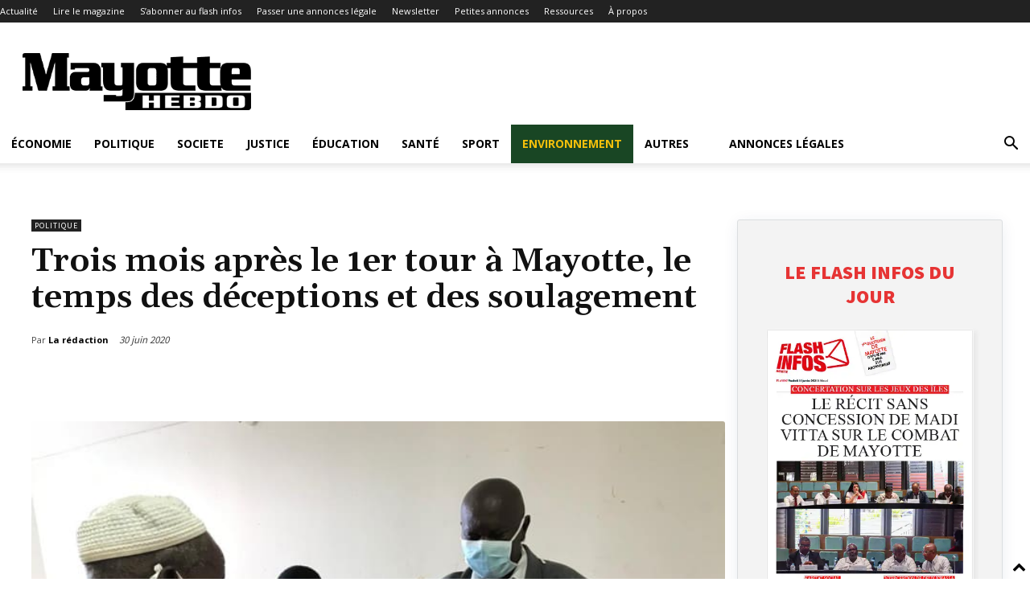

--- FILE ---
content_type: text/html; charset=UTF-8
request_url: https://www.mayottehebdo.com/actualite/politique/trois-mois-apres-le-1er-tour-a-mayotte-le-temps-des-deceptions-et-des-soulagement/
body_size: 59685
content:
<!doctype html >
<!--[if IE 8]>    <html class="ie8" lang="en"> <![endif]-->
<!--[if IE 9]>    <html class="ie9" lang="en"> <![endif]-->
<!--[if gt IE 8]><!--> <html lang="fr-FR"> <!--<![endif]-->
<head><meta charset="UTF-8" /><script>if(navigator.userAgent.match(/MSIE|Internet Explorer/i)||navigator.userAgent.match(/Trident\/7\..*?rv:11/i)){var href=document.location.href;if(!href.match(/[?&]nowprocket/)){if(href.indexOf("?")==-1){if(href.indexOf("#")==-1){document.location.href=href+"?nowprocket=1"}else{document.location.href=href.replace("#","?nowprocket=1#")}}else{if(href.indexOf("#")==-1){document.location.href=href+"&nowprocket=1"}else{document.location.href=href.replace("#","&nowprocket=1#")}}}}</script><script>(()=>{class RocketLazyLoadScripts{constructor(){this.v="2.0.3",this.userEvents=["keydown","keyup","mousedown","mouseup","mousemove","mouseover","mouseenter","mouseout","mouseleave","touchmove","touchstart","touchend","touchcancel","wheel","click","dblclick","input","visibilitychange"],this.attributeEvents=["onblur","onclick","oncontextmenu","ondblclick","onfocus","onmousedown","onmouseenter","onmouseleave","onmousemove","onmouseout","onmouseover","onmouseup","onmousewheel","onscroll","onsubmit"]}async t(){this.i(),this.o(),/iP(ad|hone)/.test(navigator.userAgent)&&this.h(),this.u(),this.l(this),this.m(),this.k(this),this.p(this),this._(),await Promise.all([this.R(),this.L()]),this.lastBreath=Date.now(),this.S(this),this.P(),this.D(),this.O(),this.M(),await this.C(this.delayedScripts.normal),await this.C(this.delayedScripts.defer),await this.C(this.delayedScripts.async),this.F("domReady"),await this.T(),await this.j(),await this.I(),this.F("windowLoad"),await this.A(),window.dispatchEvent(new Event("rocket-allScriptsLoaded")),this.everythingLoaded=!0,this.lastTouchEnd&&await new Promise((t=>setTimeout(t,500-Date.now()+this.lastTouchEnd))),this.H(),this.F("all"),this.U(),this.W()}i(){this.CSPIssue=sessionStorage.getItem("rocketCSPIssue"),document.addEventListener("securitypolicyviolation",(t=>{this.CSPIssue||"script-src-elem"!==t.violatedDirective||"data"!==t.blockedURI||(this.CSPIssue=!0,sessionStorage.setItem("rocketCSPIssue",!0))}),{isRocket:!0})}o(){window.addEventListener("pageshow",(t=>{this.persisted=t.persisted,this.realWindowLoadedFired=!0}),{isRocket:!0}),window.addEventListener("pagehide",(()=>{this.onFirstUserAction=null}),{isRocket:!0})}h(){let t;function e(e){t=e}window.addEventListener("touchstart",e,{isRocket:!0}),window.addEventListener("touchend",(function i(o){Math.abs(o.changedTouches[0].pageX-t.changedTouches[0].pageX)<10&&Math.abs(o.changedTouches[0].pageY-t.changedTouches[0].pageY)<10&&o.timeStamp-t.timeStamp<200&&(o.target.dispatchEvent(new PointerEvent("click",{target:o.target,bubbles:!0,cancelable:!0,detail:1})),event.preventDefault(),window.removeEventListener("touchstart",e,{isRocket:!0}),window.removeEventListener("touchend",i,{isRocket:!0}))}),{isRocket:!0})}q(t){this.userActionTriggered||("mousemove"!==t.type||this.firstMousemoveIgnored?"keyup"===t.type||"mouseover"===t.type||"mouseout"===t.type||(this.userActionTriggered=!0,this.onFirstUserAction&&this.onFirstUserAction()):this.firstMousemoveIgnored=!0),"click"===t.type&&t.preventDefault(),this.savedUserEvents.length>0&&(t.stopPropagation(),t.stopImmediatePropagation()),"touchstart"===this.lastEvent&&"touchend"===t.type&&(this.lastTouchEnd=Date.now()),"click"===t.type&&(this.lastTouchEnd=0),this.lastEvent=t.type,this.savedUserEvents.push(t)}u(){this.savedUserEvents=[],this.userEventHandler=this.q.bind(this),this.userEvents.forEach((t=>window.addEventListener(t,this.userEventHandler,{passive:!1,isRocket:!0})))}U(){this.userEvents.forEach((t=>window.removeEventListener(t,this.userEventHandler,{passive:!1,isRocket:!0}))),this.savedUserEvents.forEach((t=>{t.target.dispatchEvent(new window[t.constructor.name](t.type,t))}))}m(){this.eventsMutationObserver=new MutationObserver((t=>{const e="return false";for(const i of t){if("attributes"===i.type){const t=i.target.getAttribute(i.attributeName);t&&t!==e&&(i.target.setAttribute("data-rocket-"+i.attributeName,t),i.target["rocket"+i.attributeName]=new Function("event",t),i.target.setAttribute(i.attributeName,e))}"childList"===i.type&&i.addedNodes.forEach((t=>{if(t.nodeType===Node.ELEMENT_NODE)for(const i of t.attributes)this.attributeEvents.includes(i.name)&&i.value&&""!==i.value&&(t.setAttribute("data-rocket-"+i.name,i.value),t["rocket"+i.name]=new Function("event",i.value),t.setAttribute(i.name,e))}))}})),this.eventsMutationObserver.observe(document,{subtree:!0,childList:!0,attributeFilter:this.attributeEvents})}H(){this.eventsMutationObserver.disconnect(),this.attributeEvents.forEach((t=>{document.querySelectorAll("[data-rocket-"+t+"]").forEach((e=>{e.setAttribute(t,e.getAttribute("data-rocket-"+t)),e.removeAttribute("data-rocket-"+t)}))}))}k(t){Object.defineProperty(HTMLElement.prototype,"onclick",{get(){return this.rocketonclick||null},set(e){this.rocketonclick=e,this.setAttribute(t.everythingLoaded?"onclick":"data-rocket-onclick","this.rocketonclick(event)")}})}S(t){function e(e,i){let o=e[i];e[i]=null,Object.defineProperty(e,i,{get:()=>o,set(s){t.everythingLoaded?o=s:e["rocket"+i]=o=s}})}e(document,"onreadystatechange"),e(window,"onload"),e(window,"onpageshow");try{Object.defineProperty(document,"readyState",{get:()=>t.rocketReadyState,set(e){t.rocketReadyState=e},configurable:!0}),document.readyState="loading"}catch(t){console.log("WPRocket DJE readyState conflict, bypassing")}}l(t){this.originalAddEventListener=EventTarget.prototype.addEventListener,this.originalRemoveEventListener=EventTarget.prototype.removeEventListener,this.savedEventListeners=[],EventTarget.prototype.addEventListener=function(e,i,o){o&&o.isRocket||!t.B(e,this)&&!t.userEvents.includes(e)||t.B(e,this)&&!t.userActionTriggered||e.startsWith("rocket-")||t.everythingLoaded?t.originalAddEventListener.call(this,e,i,o):t.savedEventListeners.push({target:this,remove:!1,type:e,func:i,options:o})},EventTarget.prototype.removeEventListener=function(e,i,o){o&&o.isRocket||!t.B(e,this)&&!t.userEvents.includes(e)||t.B(e,this)&&!t.userActionTriggered||e.startsWith("rocket-")||t.everythingLoaded?t.originalRemoveEventListener.call(this,e,i,o):t.savedEventListeners.push({target:this,remove:!0,type:e,func:i,options:o})}}F(t){"all"===t&&(EventTarget.prototype.addEventListener=this.originalAddEventListener,EventTarget.prototype.removeEventListener=this.originalRemoveEventListener),this.savedEventListeners=this.savedEventListeners.filter((e=>{let i=e.type,o=e.target||window;return"domReady"===t&&"DOMContentLoaded"!==i&&"readystatechange"!==i||("windowLoad"===t&&"load"!==i&&"readystatechange"!==i&&"pageshow"!==i||(this.B(i,o)&&(i="rocket-"+i),e.remove?o.removeEventListener(i,e.func,e.options):o.addEventListener(i,e.func,e.options),!1))}))}p(t){let e;function i(e){return t.everythingLoaded?e:e.split(" ").map((t=>"load"===t||t.startsWith("load.")?"rocket-jquery-load":t)).join(" ")}function o(o){function s(e){const s=o.fn[e];o.fn[e]=o.fn.init.prototype[e]=function(){return this[0]===window&&t.userActionTriggered&&("string"==typeof arguments[0]||arguments[0]instanceof String?arguments[0]=i(arguments[0]):"object"==typeof arguments[0]&&Object.keys(arguments[0]).forEach((t=>{const e=arguments[0][t];delete arguments[0][t],arguments[0][i(t)]=e}))),s.apply(this,arguments),this}}if(o&&o.fn&&!t.allJQueries.includes(o)){const e={DOMContentLoaded:[],"rocket-DOMContentLoaded":[]};for(const t in e)document.addEventListener(t,(()=>{e[t].forEach((t=>t()))}),{isRocket:!0});o.fn.ready=o.fn.init.prototype.ready=function(i){function s(){parseInt(o.fn.jquery)>2?setTimeout((()=>i.bind(document)(o))):i.bind(document)(o)}return t.realDomReadyFired?!t.userActionTriggered||t.fauxDomReadyFired?s():e["rocket-DOMContentLoaded"].push(s):e.DOMContentLoaded.push(s),o([])},s("on"),s("one"),s("off"),t.allJQueries.push(o)}e=o}t.allJQueries=[],o(window.jQuery),Object.defineProperty(window,"jQuery",{get:()=>e,set(t){o(t)}})}P(){const t=new Map;document.write=document.writeln=function(e){const i=document.currentScript,o=document.createRange(),s=i.parentElement;let n=t.get(i);void 0===n&&(n=i.nextSibling,t.set(i,n));const c=document.createDocumentFragment();o.setStart(c,0),c.appendChild(o.createContextualFragment(e)),s.insertBefore(c,n)}}async R(){return new Promise((t=>{this.userActionTriggered?t():this.onFirstUserAction=t}))}async L(){return new Promise((t=>{document.addEventListener("DOMContentLoaded",(()=>{this.realDomReadyFired=!0,t()}),{isRocket:!0})}))}async I(){return this.realWindowLoadedFired?Promise.resolve():new Promise((t=>{window.addEventListener("load",t,{isRocket:!0})}))}M(){this.pendingScripts=[];this.scriptsMutationObserver=new MutationObserver((t=>{for(const e of t)e.addedNodes.forEach((t=>{"SCRIPT"!==t.tagName||t.noModule||t.isWPRocket||this.pendingScripts.push({script:t,promise:new Promise((e=>{const i=()=>{const i=this.pendingScripts.findIndex((e=>e.script===t));i>=0&&this.pendingScripts.splice(i,1),e()};t.addEventListener("load",i,{isRocket:!0}),t.addEventListener("error",i,{isRocket:!0}),setTimeout(i,1e3)}))})}))})),this.scriptsMutationObserver.observe(document,{childList:!0,subtree:!0})}async j(){await this.J(),this.pendingScripts.length?(await this.pendingScripts[0].promise,await this.j()):this.scriptsMutationObserver.disconnect()}D(){this.delayedScripts={normal:[],async:[],defer:[]},document.querySelectorAll("script[type$=rocketlazyloadscript]").forEach((t=>{t.hasAttribute("data-rocket-src")?t.hasAttribute("async")&&!1!==t.async?this.delayedScripts.async.push(t):t.hasAttribute("defer")&&!1!==t.defer||"module"===t.getAttribute("data-rocket-type")?this.delayedScripts.defer.push(t):this.delayedScripts.normal.push(t):this.delayedScripts.normal.push(t)}))}async _(){await this.L();let t=[];document.querySelectorAll("script[type$=rocketlazyloadscript][data-rocket-src]").forEach((e=>{let i=e.getAttribute("data-rocket-src");if(i&&!i.startsWith("data:")){i.startsWith("//")&&(i=location.protocol+i);try{const o=new URL(i).origin;o!==location.origin&&t.push({src:o,crossOrigin:e.crossOrigin||"module"===e.getAttribute("data-rocket-type")})}catch(t){}}})),t=[...new Map(t.map((t=>[JSON.stringify(t),t]))).values()],this.N(t,"preconnect")}async $(t){if(await this.G(),!0!==t.noModule||!("noModule"in HTMLScriptElement.prototype))return new Promise((e=>{let i;function o(){(i||t).setAttribute("data-rocket-status","executed"),e()}try{if(navigator.userAgent.includes("Firefox/")||""===navigator.vendor||this.CSPIssue)i=document.createElement("script"),[...t.attributes].forEach((t=>{let e=t.nodeName;"type"!==e&&("data-rocket-type"===e&&(e="type"),"data-rocket-src"===e&&(e="src"),i.setAttribute(e,t.nodeValue))})),t.text&&(i.text=t.text),t.nonce&&(i.nonce=t.nonce),i.hasAttribute("src")?(i.addEventListener("load",o,{isRocket:!0}),i.addEventListener("error",(()=>{i.setAttribute("data-rocket-status","failed-network"),e()}),{isRocket:!0}),setTimeout((()=>{i.isConnected||e()}),1)):(i.text=t.text,o()),i.isWPRocket=!0,t.parentNode.replaceChild(i,t);else{const i=t.getAttribute("data-rocket-type"),s=t.getAttribute("data-rocket-src");i?(t.type=i,t.removeAttribute("data-rocket-type")):t.removeAttribute("type"),t.addEventListener("load",o,{isRocket:!0}),t.addEventListener("error",(i=>{this.CSPIssue&&i.target.src.startsWith("data:")?(console.log("WPRocket: CSP fallback activated"),t.removeAttribute("src"),this.$(t).then(e)):(t.setAttribute("data-rocket-status","failed-network"),e())}),{isRocket:!0}),s?(t.fetchPriority="high",t.removeAttribute("data-rocket-src"),t.src=s):t.src="data:text/javascript;base64,"+window.btoa(unescape(encodeURIComponent(t.text)))}}catch(i){t.setAttribute("data-rocket-status","failed-transform"),e()}}));t.setAttribute("data-rocket-status","skipped")}async C(t){const e=t.shift();return e?(e.isConnected&&await this.$(e),this.C(t)):Promise.resolve()}O(){this.N([...this.delayedScripts.normal,...this.delayedScripts.defer,...this.delayedScripts.async],"preload")}N(t,e){this.trash=this.trash||[];let i=!0;var o=document.createDocumentFragment();t.forEach((t=>{const s=t.getAttribute&&t.getAttribute("data-rocket-src")||t.src;if(s&&!s.startsWith("data:")){const n=document.createElement("link");n.href=s,n.rel=e,"preconnect"!==e&&(n.as="script",n.fetchPriority=i?"high":"low"),t.getAttribute&&"module"===t.getAttribute("data-rocket-type")&&(n.crossOrigin=!0),t.crossOrigin&&(n.crossOrigin=t.crossOrigin),t.integrity&&(n.integrity=t.integrity),t.nonce&&(n.nonce=t.nonce),o.appendChild(n),this.trash.push(n),i=!1}})),document.head.appendChild(o)}W(){this.trash.forEach((t=>t.remove()))}async T(){try{document.readyState="interactive"}catch(t){}this.fauxDomReadyFired=!0;try{await this.G(),document.dispatchEvent(new Event("rocket-readystatechange")),await this.G(),document.rocketonreadystatechange&&document.rocketonreadystatechange(),await this.G(),document.dispatchEvent(new Event("rocket-DOMContentLoaded")),await this.G(),window.dispatchEvent(new Event("rocket-DOMContentLoaded"))}catch(t){console.error(t)}}async A(){try{document.readyState="complete"}catch(t){}try{await this.G(),document.dispatchEvent(new Event("rocket-readystatechange")),await this.G(),document.rocketonreadystatechange&&document.rocketonreadystatechange(),await this.G(),window.dispatchEvent(new Event("rocket-load")),await this.G(),window.rocketonload&&window.rocketonload(),await this.G(),this.allJQueries.forEach((t=>t(window).trigger("rocket-jquery-load"))),await this.G();const t=new Event("rocket-pageshow");t.persisted=this.persisted,window.dispatchEvent(t),await this.G(),window.rocketonpageshow&&window.rocketonpageshow({persisted:this.persisted})}catch(t){console.error(t)}}async G(){Date.now()-this.lastBreath>45&&(await this.J(),this.lastBreath=Date.now())}async J(){return document.hidden?new Promise((t=>setTimeout(t))):new Promise((t=>requestAnimationFrame(t)))}B(t,e){return e===document&&"readystatechange"===t||(e===document&&"DOMContentLoaded"===t||(e===window&&"DOMContentLoaded"===t||(e===window&&"load"===t||e===window&&"pageshow"===t)))}static run(){(new RocketLazyLoadScripts).t()}}RocketLazyLoadScripts.run()})();</script>
    
<link rel="preload" as="font" href="https://www.mayottehebdo.com/wp-content/themes/Newspaper/images/icons/newspaper.woff?19" crossorigin>
<link rel="preload" as="font" href="https://www.mayottehebdo.com/wp-content/plugins/td-composer/assets/fonts/td-multipurpose/td-multipurpose.ttf" crossorigin><link rel="preload" data-rocket-preload as="style" href="https://fonts.googleapis.com/css?family=Open%20Sans%3A400%2C600%2C700%7CGelasio%3A400%7CRoboto%3A400%2C600%2C700%7CSource%20Sans%20Pro%3A400%2C900%7CGelasio%3A600%2C400%2C700%7COpen%20Sans%3A400&#038;display=swap" /><link rel="stylesheet" href="https://fonts.googleapis.com/css?family=Open%20Sans%3A400%2C600%2C700%7CGelasio%3A400%7CRoboto%3A400%2C600%2C700%7CSource%20Sans%20Pro%3A400%2C900%7CGelasio%3A600%2C400%2C700%7COpen%20Sans%3A400&#038;display=swap" media="print" onload="this.media='all'" /><noscript><link rel="stylesheet" href="https://fonts.googleapis.com/css?family=Open%20Sans%3A400%2C600%2C700%7CGelasio%3A400%7CRoboto%3A400%2C600%2C700%7CSource%20Sans%20Pro%3A400%2C900%7CGelasio%3A600%2C400%2C700%7COpen%20Sans%3A400&#038;display=swap" /></noscript>
    
    <meta name="viewport" content="width=device-width, initial-scale=1.0">
    <link rel="pingback" href="https://www.mayottehebdo.com/xmlrpc.php" />
    
<!-- Author Meta Tags by Molongui Authorship, visit: https://wordpress.org/plugins/molongui-authorship/ -->
<meta name="author" content="La rédaction">
<meta property="article:author" content="https://www.facebook.com/" />
<meta name="twitter:creator" content="@mayottehebdo" />
<!-- /Molongui Authorship -->

<link href='https://www.mayottehebdo.com/wp-content/themes/Newspaper/images/icons/newspaper.woff?17' rel='preload' as='font' type='font/woff' crossorigin><title>Trois mois après le 1er tour à Mayotte, le temps des déceptions et des soulagement - Mayotte Hebdo</title>

<!-- Google Tag Manager -->
<script type="rocketlazyloadscript">(function(w,d,s,l,i){w[l]=w[l]||[];w[l].push({'gtm.start':
new Date().getTime(),event:'gtm.js'});var f=d.getElementsByTagName(s)[0],
j=d.createElement(s),dl=l!='dataLayer'?'&l='+l:'';j.async=true;j.src=
'https://www.googletagmanager.com/gtm.js?id='+i+dl;f.parentNode.insertBefore(j,f);
})(window,document,'script','dataLayer','GTM-PN2K5KM');</script>
<!-- End Google Tag Manager --><meta name="dc.title" content="Trois mois après le 1er tour à Mayotte, le temps des déceptions et des soulagement - Mayotte Hebdo">
<meta name="dc.description" content="Apr&egrave;s les r&eacute;sultats tomb&eacute;s ce dimanche, les f&eacute;licitations, et les premi&egrave;res analyses ont fait vivre un nouveau moment d&eacute;mocratique dans le 101e d&eacute;partement, marqu&eacute; par une forte participation et par l&rsquo;absence de femme &eacute;lue &agrave; la t&ecirc;te des communes. Candidats heureux ou malheureux et personnalit&eacute;s politiques ont r&eacute;agi ce lundi…">
<meta name="dc.relation" content="https://www.mayottehebdo.com/actualite/politique/trois-mois-apres-le-1er-tour-a-mayotte-le-temps-des-deceptions-et-des-soulagement/">
<meta name="dc.source" content="https://www.mayottehebdo.com/">
<meta name="dc.language" content="fr_FR">
<meta name="description" content="Apr&egrave;s les r&eacute;sultats tomb&eacute;s ce dimanche, les f&eacute;licitations, et les premi&egrave;res analyses ont fait vivre un nouveau moment d&eacute;mocratique dans le 101e d&eacute;partement, marqu&eacute; par une forte participation et par l&rsquo;absence de femme &eacute;lue &agrave; la t&ecirc;te des communes. Candidats heureux ou malheureux et personnalit&eacute;s politiques ont r&eacute;agi ce lundi…">
<meta name="robots" content="index, follow, max-snippet:-1, max-image-preview:large, max-video-preview:-1">
<link rel="canonical" href="https://www.mayottehebdo.com/actualite/politique/trois-mois-apres-le-1er-tour-a-mayotte-le-temps-des-deceptions-et-des-soulagement/">
<meta property="og:url" content="https://www.mayottehebdo.com/actualite/politique/trois-mois-apres-le-1er-tour-a-mayotte-le-temps-des-deceptions-et-des-soulagement/">
<meta property="og:site_name" content="Mayotte Hebdo">
<meta property="og:locale" content="fr_FR">
<meta property="og:type" content="article">
<meta property="article:author" content="https://www.facebook.com/mayottehebdo/">
<meta property="article:publisher" content="https://www.facebook.com/mayottehebdo/">
<meta property="article:section" content="Politique">
<meta property="og:title" content="Trois mois après le 1er tour à Mayotte, le temps des déceptions et des soulagement - Mayotte Hebdo">
<meta property="og:description" content="Apr&egrave;s les r&eacute;sultats tomb&eacute;s ce dimanche, les f&eacute;licitations, et les premi&egrave;res analyses ont fait vivre un nouveau moment d&eacute;mocratique dans le 101e d&eacute;partement, marqu&eacute; par une forte participation et par l&rsquo;absence de femme &eacute;lue &agrave; la t&ecirc;te des communes. Candidats heureux ou malheureux et personnalit&eacute;s politiques ont r&eacute;agi ce lundi…">
<meta property="og:image" content="https://www.mayottehebdo.com/wp-content/uploads/2020/08/FI-municipales-1.jpg">
<meta property="og:image:secure_url" content="https://www.mayottehebdo.com/wp-content/uploads/2020/08/FI-municipales-1.jpg">
<meta property="og:image:width" content="728">
<meta property="og:image:height" content="546">
<meta name="twitter:card" content="summary_large_image">
<meta name="twitter:site" content="@MayotteHebdo">
<meta name="twitter:creator" content="@https://twitter.com/mayottehebdo">
<meta name="twitter:title" content="Trois mois après le 1er tour à Mayotte, le temps des déceptions et des soulagement - Mayotte Hebdo">
<meta name="twitter:description" content="Apr&egrave;s les r&eacute;sultats tomb&eacute;s ce dimanche, les f&eacute;licitations, et les premi&egrave;res analyses ont fait vivre un nouveau moment d&eacute;mocratique dans le 101e d&eacute;partement, marqu&eacute; par une forte participation et par l&rsquo;absence de femme &eacute;lue &agrave; la t&ecirc;te des communes. Candidats heureux ou malheureux et personnalit&eacute;s politiques ont r&eacute;agi ce lundi…">
<meta name="twitter:image" content="https://www.mayottehebdo.com/wp-content/uploads/2020/08/FI-municipales-1.jpg">
<link rel='dns-prefetch' href='//www.googletagmanager.com' />
<link rel='dns-prefetch' href='//fonts.googleapis.com' />
<link rel='dns-prefetch' href='//use.fontawesome.com' />
<link rel='dns-prefetch' href='//rec.smartlook.com' />
<link rel='dns-prefetch' href='//connect.facebook.net' />
<link rel='dns-prefetch' href='//www.google-analytics.com' />
<link rel='dns-prefetch' href='//stats.g.doubleclick.net' />
<link rel='dns-prefetch' href='//web-writer.eu.smartlook.cloud' />
<link rel='dns-prefetch' href='//events-writer.smartlook.com' />
<link rel='dns-prefetch' href='//manager.eu.smartlook.cloud' />
<link rel='dns-prefetch' href='//secure.gravatar.com' />
<link rel='dns-prefetch' href='//fonts.gstatic.com' />
<link rel='dns-prefetch' href='//google.com' />
<link rel='dns-prefetch' href='//google.fr' />
<link href='https://fonts.gstatic.com' crossorigin rel='preconnect' />
<link rel="alternate" type="application/rss+xml" title="Mayotte Hebdo &raquo; Flux" href="https://www.mayottehebdo.com/feed/" />
<link rel="alternate" type="application/rss+xml" title="Mayotte Hebdo &raquo; Flux des commentaires" href="https://www.mayottehebdo.com/comments/feed/" />
<link rel="alternate" type="application/rss+xml" title="Mayotte Hebdo &raquo; Trois mois après le 1er tour à Mayotte, le temps des déceptions et des soulagement Flux des commentaires" href="https://www.mayottehebdo.com/actualite/politique/trois-mois-apres-le-1er-tour-a-mayotte-le-temps-des-deceptions-et-des-soulagement/feed/" />
<!-- mayottehebdo.com is managing ads with Advanced Ads --><!--noptimize--><script id="mayot-ready">
			window.advanced_ads_ready=function(e,a){a=a||"complete";var d=function(e){return"interactive"===a?"loading"!==e:"complete"===e};d(document.readyState)?e():document.addEventListener("readystatechange",(function(a){d(a.target.readyState)&&e()}),{once:"interactive"===a})},window.advanced_ads_ready_queue=window.advanced_ads_ready_queue||[];		</script>
				<script type="rocketlazyloadscript">
			document.addEventListener( 'aagam_empty_slot', function ( ev ) {
				const div = document.getElementById( ev.detail );
				if ( ! div ) {
					return;
				}
				const prefix = 'mayot-', wrapper = div.closest( '[id^="' + prefix + '"]' );
				if ( ! wrapper ) {
					return;
				}
				if ( wrapper.classList.contains( prefix + 'sticky' ) || wrapper.classList.contains( prefix + 'layer' ) ) {
					return;
				}
				wrapper.style.display = 'none';
			} );
		</script>
		<!--/noptimize--><link data-minify="1" rel='stylesheet' id='formidable-css' href='https://www.mayottehebdo.com/wp-content/cache/min/1/wp-content/plugins/formidable/css/formidableforms.css?ver=1765347389' type='text/css' media='all' />
<style id='wp-emoji-styles-inline-css' type='text/css'>

	img.wp-smiley, img.emoji {
		display: inline !important;
		border: none !important;
		box-shadow: none !important;
		height: 1em !important;
		width: 1em !important;
		margin: 0 0.07em !important;
		vertical-align: -0.1em !important;
		background: none !important;
		padding: 0 !important;
	}
</style>
<link rel='stylesheet' id='wp-block-library-css' href='https://www.mayottehebdo.com/wp-includes/css/dist/block-library/style.min.css?ver=6.6.4' type='text/css' media='all' />
<style id='pdfp-pdfposter-style-inline-css' type='text/css'>
.wp-block-pdfp-pdf-poster{overflow:hidden}.pdfp_wrapper .pdf{position:relative}.pdfp_wrapper.pdfp_popup_enabled .iframe_wrapper{display:none}.pdfp_wrapper.pdfp_popup_enabled .iframe_wrapper:fullscreen{display:block}.pdfp_wrapper .iframe_wrapper{height:100%;width:100%}.pdfp_wrapper .iframe_wrapper:fullscreen iframe{height:100vh!important}.pdfp_wrapper .iframe_wrapper iframe{width:100%}.pdfp_wrapper .iframe_wrapper .close{background:#fff;border:1px solid #ddd;border-radius:3px;color:#222;cursor:pointer;display:none;font-family:sans-serif;font-size:36px;line-height:100%;padding:0 7px;position:absolute;right:12px;top:35px;z-index:9999}.pdfp_wrapper .iframe_wrapper:fullscreen .close{display:block}.pdfp_wrapper .pdfp_fullscreen_close{display:none}.pdfp_wrapper.pdfp_fullscreen_opened .pdfp_fullscreen_close{align-items:center;background:#fff;border-radius:3px;color:#222;cursor:pointer;display:flex;font-size:35px;height:30px;justify-content:center;overflow:hidden;padding-bottom:4px;position:fixed;right:20px;top:20px;width:32px}.pdfp_wrapper.pdfp_fullscreen_opened .pdfp_fullscreen_overlay{background:#2229;height:100%;left:0;position:fixed;top:0;width:100%}.pdfp_wrapper.pdfp_fullscreen_opened .iframe_wrapper{display:block;height:90vh;left:50%;max-width:95%;position:fixed;top:50%;transform:translate(-50%,-50%);width:900px;z-index:99999999999}.pdfp_wrapper iframe{border:none;outline:none}.pdfp-adobe-viewer{border:1px solid #ddd;border-radius:3px;cursor:pointer;outline:none;text-decoration:none}.pdfp_download{margin-right:15px}.cta_wrapper{display:flex;gap:10px;margin-bottom:10px;text-align:left}.cta_wrapper a{text-decoration:none!important}.cta_wrapper button{cursor:pointer}.pdfp_wrapper p{margin:10px 0;text-align:center}.popout-disabled{height:50px;position:absolute;right:12px;top:12px;width:50px}.pdfp_wrapper iframe{max-width:100%}.ViewSDK_hideOverflow[data-align=center]{margin-left:auto;margin-right:auto}.ViewSDK_hideOverflow[data-align=left]{margin-right:auto}.ViewSDK_hideOverflow[data-align=right]{margin-left:auto}@media screen and (max-width:768px){.pdfp_wrapper iframe{height:calc(100vw + 120px)}}@media screen and (max-width:576px){.cta_wrapper .pdfp_download{margin-bottom:10px;margin-right:0}.cta_wrapper .pdfp_download button{margin-right:0!important}.cta_wrapper{align-items:center;display:flex;flex-direction:column}}
.pdfp_wrapper .pdf{position:relative}.pdfp_wrapper .iframe_wrapper{height:100%;width:100%}.pdfp_wrapper .iframe_wrapper:fullscreen iframe{height:100vh!important}.pdfp_wrapper .iframe_wrapper iframe{width:100%}.pdfp_wrapper .iframe_wrapper .close{background:#fff;border:1px solid #ddd;border-radius:3px;color:#222;cursor:pointer;display:none;font-family:sans-serif;font-size:36px;line-height:100%;padding:0 7px;position:absolute;right:12px;top:35px;z-index:9999}.pdfp_wrapper .iframe_wrapper:fullscreen .close{display:block}.pdfp-adobe-viewer{border:1px solid #ddd;border-radius:3px;cursor:pointer;outline:none;text-decoration:none}.pdfp_download{margin-right:15px}.cta_wrapper{margin-bottom:10px}.pdfp_wrapper p{margin:10px 0;text-align:center}.popout-disabled{height:50px;position:absolute;right:12px;top:12px;width:50px}@media screen and (max-width:768px){.pdfp_wrapper iframe{height:calc(100vw + 120px)}}.ViewSDK_hideOverflow[data-align=center]{margin-left:auto;margin-right:auto}.ViewSDK_hideOverflow[data-align=left]{margin-right:auto}.ViewSDK_hideOverflow[data-align=right]{margin-left:auto}@media screen and (max-width:768px){.pdfp_wrapper iframe{height:calc(100vw + 120px)!important}}@media screen and (max-width:576px){.cta_wrapper .pdfp_download{margin-bottom:10px;margin-right:0}.cta_wrapper .pdfp_download button{margin-right:0!important}.cta_wrapper{align-items:center;display:flex;flex-direction:column}}.ViewSDK_fullScreenPDFViewer{background-color:#474747}.ViewSDK_fullScreenPDFViewer iframe{background:green;border:none;display:block;height:90%!important;margin:auto;max-width:1320px;position:relative;top:5%;width:90%!important}

</style>
<style id='wpseopress-local-business-style-inline-css' type='text/css'>
span.wp-block-wpseopress-local-business-field{margin-right:8px}

</style>
<style id='wpseopress-table-of-contents-style-inline-css' type='text/css'>
.wp-block-wpseopress-table-of-contents li.active>a{font-weight:bold}

</style>
<style id='font-awesome-svg-styles-default-inline-css' type='text/css'>
.svg-inline--fa {
  display: inline-block;
  height: 1em;
  overflow: visible;
  vertical-align: -.125em;
}
</style>
<link data-minify="1" rel='stylesheet' id='font-awesome-svg-styles-css' href='https://www.mayottehebdo.com/wp-content/cache/min/1/wp-content/uploads/font-awesome/v7.0.1/css/svg.css?ver=1765347389' type='text/css' media='all' />
<style id='font-awesome-svg-styles-inline-css' type='text/css'>
   .wp-block-font-awesome-icon svg::before,
   .wp-rich-text-font-awesome-icon svg::before {content: unset;}
</style>
<style id='classic-theme-styles-inline-css' type='text/css'>
/*! This file is auto-generated */
.wp-block-button__link{color:#fff;background-color:#32373c;border-radius:9999px;box-shadow:none;text-decoration:none;padding:calc(.667em + 2px) calc(1.333em + 2px);font-size:1.125em}.wp-block-file__button{background:#32373c;color:#fff;text-decoration:none}
</style>
<style id='global-styles-inline-css' type='text/css'>
:root{--wp--preset--aspect-ratio--square: 1;--wp--preset--aspect-ratio--4-3: 4/3;--wp--preset--aspect-ratio--3-4: 3/4;--wp--preset--aspect-ratio--3-2: 3/2;--wp--preset--aspect-ratio--2-3: 2/3;--wp--preset--aspect-ratio--16-9: 16/9;--wp--preset--aspect-ratio--9-16: 9/16;--wp--preset--color--black: #000000;--wp--preset--color--cyan-bluish-gray: #abb8c3;--wp--preset--color--white: #ffffff;--wp--preset--color--pale-pink: #f78da7;--wp--preset--color--vivid-red: #cf2e2e;--wp--preset--color--luminous-vivid-orange: #ff6900;--wp--preset--color--luminous-vivid-amber: #fcb900;--wp--preset--color--light-green-cyan: #7bdcb5;--wp--preset--color--vivid-green-cyan: #00d084;--wp--preset--color--pale-cyan-blue: #8ed1fc;--wp--preset--color--vivid-cyan-blue: #0693e3;--wp--preset--color--vivid-purple: #9b51e0;--wp--preset--gradient--vivid-cyan-blue-to-vivid-purple: linear-gradient(135deg,rgba(6,147,227,1) 0%,rgb(155,81,224) 100%);--wp--preset--gradient--light-green-cyan-to-vivid-green-cyan: linear-gradient(135deg,rgb(122,220,180) 0%,rgb(0,208,130) 100%);--wp--preset--gradient--luminous-vivid-amber-to-luminous-vivid-orange: linear-gradient(135deg,rgba(252,185,0,1) 0%,rgba(255,105,0,1) 100%);--wp--preset--gradient--luminous-vivid-orange-to-vivid-red: linear-gradient(135deg,rgba(255,105,0,1) 0%,rgb(207,46,46) 100%);--wp--preset--gradient--very-light-gray-to-cyan-bluish-gray: linear-gradient(135deg,rgb(238,238,238) 0%,rgb(169,184,195) 100%);--wp--preset--gradient--cool-to-warm-spectrum: linear-gradient(135deg,rgb(74,234,220) 0%,rgb(151,120,209) 20%,rgb(207,42,186) 40%,rgb(238,44,130) 60%,rgb(251,105,98) 80%,rgb(254,248,76) 100%);--wp--preset--gradient--blush-light-purple: linear-gradient(135deg,rgb(255,206,236) 0%,rgb(152,150,240) 100%);--wp--preset--gradient--blush-bordeaux: linear-gradient(135deg,rgb(254,205,165) 0%,rgb(254,45,45) 50%,rgb(107,0,62) 100%);--wp--preset--gradient--luminous-dusk: linear-gradient(135deg,rgb(255,203,112) 0%,rgb(199,81,192) 50%,rgb(65,88,208) 100%);--wp--preset--gradient--pale-ocean: linear-gradient(135deg,rgb(255,245,203) 0%,rgb(182,227,212) 50%,rgb(51,167,181) 100%);--wp--preset--gradient--electric-grass: linear-gradient(135deg,rgb(202,248,128) 0%,rgb(113,206,126) 100%);--wp--preset--gradient--midnight: linear-gradient(135deg,rgb(2,3,129) 0%,rgb(40,116,252) 100%);--wp--preset--font-size--small: 11px;--wp--preset--font-size--medium: 20px;--wp--preset--font-size--large: 32px;--wp--preset--font-size--x-large: 42px;--wp--preset--font-size--regular: 15px;--wp--preset--font-size--larger: 50px;--wp--preset--spacing--20: 0.44rem;--wp--preset--spacing--30: 0.67rem;--wp--preset--spacing--40: 1rem;--wp--preset--spacing--50: 1.5rem;--wp--preset--spacing--60: 2.25rem;--wp--preset--spacing--70: 3.38rem;--wp--preset--spacing--80: 5.06rem;--wp--preset--shadow--natural: 6px 6px 9px rgba(0, 0, 0, 0.2);--wp--preset--shadow--deep: 12px 12px 50px rgba(0, 0, 0, 0.4);--wp--preset--shadow--sharp: 6px 6px 0px rgba(0, 0, 0, 0.2);--wp--preset--shadow--outlined: 6px 6px 0px -3px rgba(255, 255, 255, 1), 6px 6px rgba(0, 0, 0, 1);--wp--preset--shadow--crisp: 6px 6px 0px rgba(0, 0, 0, 1);}:where(.is-layout-flex){gap: 0.5em;}:where(.is-layout-grid){gap: 0.5em;}body .is-layout-flex{display: flex;}.is-layout-flex{flex-wrap: wrap;align-items: center;}.is-layout-flex > :is(*, div){margin: 0;}body .is-layout-grid{display: grid;}.is-layout-grid > :is(*, div){margin: 0;}:where(.wp-block-columns.is-layout-flex){gap: 2em;}:where(.wp-block-columns.is-layout-grid){gap: 2em;}:where(.wp-block-post-template.is-layout-flex){gap: 1.25em;}:where(.wp-block-post-template.is-layout-grid){gap: 1.25em;}.has-black-color{color: var(--wp--preset--color--black) !important;}.has-cyan-bluish-gray-color{color: var(--wp--preset--color--cyan-bluish-gray) !important;}.has-white-color{color: var(--wp--preset--color--white) !important;}.has-pale-pink-color{color: var(--wp--preset--color--pale-pink) !important;}.has-vivid-red-color{color: var(--wp--preset--color--vivid-red) !important;}.has-luminous-vivid-orange-color{color: var(--wp--preset--color--luminous-vivid-orange) !important;}.has-luminous-vivid-amber-color{color: var(--wp--preset--color--luminous-vivid-amber) !important;}.has-light-green-cyan-color{color: var(--wp--preset--color--light-green-cyan) !important;}.has-vivid-green-cyan-color{color: var(--wp--preset--color--vivid-green-cyan) !important;}.has-pale-cyan-blue-color{color: var(--wp--preset--color--pale-cyan-blue) !important;}.has-vivid-cyan-blue-color{color: var(--wp--preset--color--vivid-cyan-blue) !important;}.has-vivid-purple-color{color: var(--wp--preset--color--vivid-purple) !important;}.has-black-background-color{background-color: var(--wp--preset--color--black) !important;}.has-cyan-bluish-gray-background-color{background-color: var(--wp--preset--color--cyan-bluish-gray) !important;}.has-white-background-color{background-color: var(--wp--preset--color--white) !important;}.has-pale-pink-background-color{background-color: var(--wp--preset--color--pale-pink) !important;}.has-vivid-red-background-color{background-color: var(--wp--preset--color--vivid-red) !important;}.has-luminous-vivid-orange-background-color{background-color: var(--wp--preset--color--luminous-vivid-orange) !important;}.has-luminous-vivid-amber-background-color{background-color: var(--wp--preset--color--luminous-vivid-amber) !important;}.has-light-green-cyan-background-color{background-color: var(--wp--preset--color--light-green-cyan) !important;}.has-vivid-green-cyan-background-color{background-color: var(--wp--preset--color--vivid-green-cyan) !important;}.has-pale-cyan-blue-background-color{background-color: var(--wp--preset--color--pale-cyan-blue) !important;}.has-vivid-cyan-blue-background-color{background-color: var(--wp--preset--color--vivid-cyan-blue) !important;}.has-vivid-purple-background-color{background-color: var(--wp--preset--color--vivid-purple) !important;}.has-black-border-color{border-color: var(--wp--preset--color--black) !important;}.has-cyan-bluish-gray-border-color{border-color: var(--wp--preset--color--cyan-bluish-gray) !important;}.has-white-border-color{border-color: var(--wp--preset--color--white) !important;}.has-pale-pink-border-color{border-color: var(--wp--preset--color--pale-pink) !important;}.has-vivid-red-border-color{border-color: var(--wp--preset--color--vivid-red) !important;}.has-luminous-vivid-orange-border-color{border-color: var(--wp--preset--color--luminous-vivid-orange) !important;}.has-luminous-vivid-amber-border-color{border-color: var(--wp--preset--color--luminous-vivid-amber) !important;}.has-light-green-cyan-border-color{border-color: var(--wp--preset--color--light-green-cyan) !important;}.has-vivid-green-cyan-border-color{border-color: var(--wp--preset--color--vivid-green-cyan) !important;}.has-pale-cyan-blue-border-color{border-color: var(--wp--preset--color--pale-cyan-blue) !important;}.has-vivid-cyan-blue-border-color{border-color: var(--wp--preset--color--vivid-cyan-blue) !important;}.has-vivid-purple-border-color{border-color: var(--wp--preset--color--vivid-purple) !important;}.has-vivid-cyan-blue-to-vivid-purple-gradient-background{background: var(--wp--preset--gradient--vivid-cyan-blue-to-vivid-purple) !important;}.has-light-green-cyan-to-vivid-green-cyan-gradient-background{background: var(--wp--preset--gradient--light-green-cyan-to-vivid-green-cyan) !important;}.has-luminous-vivid-amber-to-luminous-vivid-orange-gradient-background{background: var(--wp--preset--gradient--luminous-vivid-amber-to-luminous-vivid-orange) !important;}.has-luminous-vivid-orange-to-vivid-red-gradient-background{background: var(--wp--preset--gradient--luminous-vivid-orange-to-vivid-red) !important;}.has-very-light-gray-to-cyan-bluish-gray-gradient-background{background: var(--wp--preset--gradient--very-light-gray-to-cyan-bluish-gray) !important;}.has-cool-to-warm-spectrum-gradient-background{background: var(--wp--preset--gradient--cool-to-warm-spectrum) !important;}.has-blush-light-purple-gradient-background{background: var(--wp--preset--gradient--blush-light-purple) !important;}.has-blush-bordeaux-gradient-background{background: var(--wp--preset--gradient--blush-bordeaux) !important;}.has-luminous-dusk-gradient-background{background: var(--wp--preset--gradient--luminous-dusk) !important;}.has-pale-ocean-gradient-background{background: var(--wp--preset--gradient--pale-ocean) !important;}.has-electric-grass-gradient-background{background: var(--wp--preset--gradient--electric-grass) !important;}.has-midnight-gradient-background{background: var(--wp--preset--gradient--midnight) !important;}.has-small-font-size{font-size: var(--wp--preset--font-size--small) !important;}.has-medium-font-size{font-size: var(--wp--preset--font-size--medium) !important;}.has-large-font-size{font-size: var(--wp--preset--font-size--large) !important;}.has-x-large-font-size{font-size: var(--wp--preset--font-size--x-large) !important;}
:where(.wp-block-post-template.is-layout-flex){gap: 1.25em;}:where(.wp-block-post-template.is-layout-grid){gap: 1.25em;}
:where(.wp-block-columns.is-layout-flex){gap: 2em;}:where(.wp-block-columns.is-layout-grid){gap: 2em;}
:root :where(.wp-block-pullquote){font-size: 1.5em;line-height: 1.6;}
</style>
<link data-minify="1" rel='stylesheet' id='unslider-css-css' href='https://www.mayottehebdo.com/wp-content/cache/min/1/wp-content/plugins/advanced-ads-slider/public/assets/css/unslider.css?ver=1765347389' type='text/css' media='all' />
<link data-minify="1" rel='stylesheet' id='slider-css-css' href='https://www.mayottehebdo.com/wp-content/cache/min/1/wp-content/plugins/advanced-ads-slider/public/assets/css/slider.css?ver=1765347389' type='text/css' media='all' />
<link data-minify="1" rel='stylesheet' id='wpfc-css' href='https://www.mayottehebdo.com/wp-content/cache/min/1/wp-content/plugins/gs-facebook-comments/public/css/wpfc-public.css?ver=1765347389' type='text/css' media='all' />
<link rel='stylesheet' id='login-and-logout-redirect-css' href='https://www.mayottehebdo.com/wp-content/plugins/login-and-logout-redirect/public/css/login-and-logout-redirect-public.css?ver=2.0.3' type='text/css' media='all' />
<link data-minify="1" rel='stylesheet' id='pdfp-public-css' href='https://www.mayottehebdo.com/wp-content/cache/min/1/wp-content/plugins/pdf-poster/build/public.css?ver=1765347389' type='text/css' media='all' />
<link rel='stylesheet' id='owl-carousel-style-css' href='https://www.mayottehebdo.com/wp-content/plugins/post-slider-and-carousel/assets/css/owl.carousel.min.css?ver=3.2.6' type='text/css' media='all' />
<link data-minify="1" rel='stylesheet' id='psac-public-style-css' href='https://www.mayottehebdo.com/wp-content/cache/min/1/wp-content/plugins/post-slider-and-carousel/assets/css/psac-public.css?ver=1765347389' type='text/css' media='all' />
<link data-minify="1" rel='stylesheet' id='url-shortify-css' href='https://www.mayottehebdo.com/wp-content/cache/min/1/wp-content/plugins/url-shortify/lite/dist/styles/url-shortify.css?ver=1765347389' type='text/css' media='all' />
<link data-minify="1" rel='stylesheet' id='wppopups-base-css' href='https://www.mayottehebdo.com/wp-content/cache/min/1/wp-content/plugins/wp-popups-lite/src/assets/css/wppopups-base.css?ver=1765347389' type='text/css' media='all' />
<link data-minify="1" rel='stylesheet' id='td-plugin-multi-purpose-css' href='https://www.mayottehebdo.com/wp-content/cache/min/1/wp-content/plugins/td-composer/td-multi-purpose/style.css?ver=1765347389' type='text/css' media='all' />

<link data-minify="1" rel='stylesheet' id='font-awesome-official-css' href='https://www.mayottehebdo.com/wp-content/cache/min/1/releases/v7.0.1/css/all.css?ver=1765347389' type='text/css' media='all' crossorigin="anonymous" />
<link data-minify="1" rel='stylesheet' id='wp_mailjet_form_builder_widget-widget-front-styles-css' href='https://www.mayottehebdo.com/wp-content/cache/min/1/wp-content/plugins/mailjet-for-wordpress/src/widgetformbuilder/css/front-widget.css?ver=1765347389' type='text/css' media='all' />
<link data-minify="1" rel='stylesheet' id='td-theme-css' href='https://www.mayottehebdo.com/wp-content/cache/min/1/wp-content/themes/Newspaper/style.css?ver=1765347389' type='text/css' media='all' />
<style id='td-theme-inline-css' type='text/css'>@media (max-width:767px){.td-header-desktop-wrap{display:none}}@media (min-width:767px){.td-header-mobile-wrap{display:none}}</style>
<link data-minify="1" rel='stylesheet' id='td-theme-child-css' href='https://www.mayottehebdo.com/wp-content/cache/min/1/wp-content/themes/Newspaper-child/style.css?ver=1765347389' type='text/css' media='all' />
<link data-minify="1" rel='stylesheet' id='js_composer_front-css' href='https://www.mayottehebdo.com/wp-content/cache/min/1/wp-content/plugins/js_composer/assets/css/js_composer.min.css?ver=1765347389' type='text/css' media='all' />
<link data-minify="1" rel='stylesheet' id='td-legacy-framework-front-style-css' href='https://www.mayottehebdo.com/wp-content/cache/min/1/wp-content/plugins/td-composer/legacy/Newspaper/assets/css/td_legacy_main.css?ver=1765347389' type='text/css' media='all' />
<link data-minify="1" rel='stylesheet' id='td-standard-pack-framework-front-style-css' href='https://www.mayottehebdo.com/wp-content/cache/min/1/wp-content/plugins/td-standard-pack/Newspaper/assets/css/td_standard_pack_main.css?ver=1765347390' type='text/css' media='all' />
<link data-minify="1" rel='stylesheet' id='td-theme-demo-style-css' href='https://www.mayottehebdo.com/wp-content/cache/min/1/wp-content/plugins/td-composer/legacy/Newspaper/includes/demos/local_news/demo_style.css?ver=1765347390' type='text/css' media='all' />
<link data-minify="1" rel='stylesheet' id='tdb_style_cloud_templates_front-css' href='https://www.mayottehebdo.com/wp-content/cache/min/1/wp-content/plugins/td-cloud-library/assets/css/tdb_main.css?ver=1765347390' type='text/css' media='all' />
<style id='rocket-lazyload-inline-css' type='text/css'>
.rll-youtube-player{position:relative;padding-bottom:56.23%;height:0;overflow:hidden;max-width:100%;}.rll-youtube-player:focus-within{outline: 2px solid currentColor;outline-offset: 5px;}.rll-youtube-player iframe{position:absolute;top:0;left:0;width:100%;height:100%;z-index:100;background:0 0}.rll-youtube-player img{bottom:0;display:block;left:0;margin:auto;max-width:100%;width:100%;position:absolute;right:0;top:0;border:none;height:auto;-webkit-transition:.4s all;-moz-transition:.4s all;transition:.4s all}.rll-youtube-player img:hover{-webkit-filter:brightness(75%)}.rll-youtube-player .play{height:100%;width:100%;left:0;top:0;position:absolute;background:url(https://www.mayottehebdo.com/wp-content/plugins/wp-rocket/assets/img/youtube.png) no-repeat center;background-color: transparent !important;cursor:pointer;border:none;}
</style>
<link rel='stylesheet' id='font-awesome-official-v4shim-css' href='https://use.fontawesome.com/releases/v7.0.1/css/v4-shims.css' type='text/css' media='all' integrity="sha384-cCODJHSivNBsaHei/8LC0HUD58kToSbDU+xT7Rs51BO1v/IvgT/uM0W6xMoUqKfn" crossorigin="anonymous" />
<script type="text/javascript" src="https://www.mayottehebdo.com/wp-includes/js/jquery/jquery.min.js?ver=3.7.1" id="jquery-core-js"></script>
<script type="text/javascript" src="https://www.mayottehebdo.com/wp-includes/js/jquery/jquery-migrate.min.js?ver=3.4.1" id="jquery-migrate-js" data-rocket-defer defer></script>
<script type="text/javascript" src="https://www.mayottehebdo.com/wp-content/plugins/advanced-ads-slider/public/assets/js/unslider.min.js?ver=1.4.6" id="unslider-js-js" data-rocket-defer defer></script>
<script data-minify="1" type="text/javascript" src="https://www.mayottehebdo.com/wp-content/cache/min/1/wp-content/plugins/advanced-ads-slider/public/assets/js/jquery.event.move.js?ver=1765347390" id="unslider-move-js-js" data-rocket-defer defer></script>
<script data-minify="1" type="text/javascript" src="https://www.mayottehebdo.com/wp-content/cache/min/1/wp-content/plugins/advanced-ads-slider/public/assets/js/jquery.event.swipe.js?ver=1765347390" id="unslider-swipe-js-js" data-rocket-defer defer></script>
<script type="rocketlazyloadscript" data-minify="1" data-rocket-type="text/javascript" data-rocket-src="https://www.mayottehebdo.com/wp-content/cache/min/1/wp-content/plugins/gs-facebook-comments/public/js/wpfc-public.js?ver=1765347390" id="wpfc-js" data-rocket-defer defer></script>
<script type="rocketlazyloadscript" data-minify="1" data-rocket-type="text/javascript" data-rocket-src="https://www.mayottehebdo.com/wp-content/cache/min/1/wp-content/plugins/login-and-logout-redirect/public/js/login-and-logout-redirect-public.js?ver=1765347390" id="login-and-logout-redirect-js" data-rocket-defer defer></script>
<script type="text/javascript" id="url-shortify-js-extra">
/* <![CDATA[ */
var usParams = {"ajaxurl":"https:\/\/www.mayottehebdo.com\/wp-admin\/admin-ajax.php"};
/* ]]> */
</script>
<script type="rocketlazyloadscript" data-minify="1" data-rocket-type="text/javascript" data-rocket-src="https://www.mayottehebdo.com/wp-content/cache/min/1/wp-content/plugins/url-shortify/lite/dist/scripts/url-shortify.js?ver=1765347390" id="url-shortify-js" data-rocket-defer defer></script>
<script type="text/javascript" id="advanced-ads-advanced-js-js-extra">
/* <![CDATA[ */
var advads_options = {"blog_id":"1","privacy":{"enabled":false,"state":"not_needed"}};
/* ]]> */
</script>
<script type="text/javascript" src="https://www.mayottehebdo.com/wp-content/plugins/advanced-ads/public/assets/js/advanced.min.js?ver=1.54.1" id="advanced-ads-advanced-js-js" data-rocket-defer defer></script>

<!-- Extrait de code de la balise Google (gtag.js) ajouté par Site Kit -->
<!-- Extrait Google Analytics ajouté par Site Kit -->
<script type="rocketlazyloadscript" data-rocket-type="text/javascript" data-rocket-src="https://www.googletagmanager.com/gtag/js?id=G-B8TF57B3GB" id="google_gtagjs-js" async></script>
<script type="rocketlazyloadscript" data-rocket-type="text/javascript" id="google_gtagjs-js-after">
/* <![CDATA[ */
window.dataLayer = window.dataLayer || [];function gtag(){dataLayer.push(arguments);}
gtag("set","linker",{"domains":["www.mayottehebdo.com"]});
gtag("js", new Date());
gtag("set", "developer_id.dZTNiMT", true);
gtag("config", "G-B8TF57B3GB");
/* ]]> */
</script>
<script type="rocketlazyloadscript"></script><link rel="https://api.w.org/" href="https://www.mayottehebdo.com/wp-json/" /><link rel="alternate" title="JSON" type="application/json" href="https://www.mayottehebdo.com/wp-json/wp/v2/posts/17894" /><link rel="EditURI" type="application/rsd+xml" title="RSD" href="https://www.mayottehebdo.com/xmlrpc.php?rsd" />
<meta name="generator" content="WordPress 6.6.4" />
<link rel='shortlink' href='https://www.mayottehebdo.com/?p=17894' />
<link rel="alternate" title="oEmbed (JSON)" type="application/json+oembed" href="https://www.mayottehebdo.com/wp-json/oembed/1.0/embed?url=https%3A%2F%2Fwww.mayottehebdo.com%2Factualite%2Fpolitique%2Ftrois-mois-apres-le-1er-tour-a-mayotte-le-temps-des-deceptions-et-des-soulagement%2F" />
<link rel="alternate" title="oEmbed (XML)" type="text/xml+oembed" href="https://www.mayottehebdo.com/wp-json/oembed/1.0/embed?url=https%3A%2F%2Fwww.mayottehebdo.com%2Factualite%2Fpolitique%2Ftrois-mois-apres-le-1er-tour-a-mayotte-le-temps-des-deceptions-et-des-soulagement%2F&#038;format=xml" />
<meta name="generator" content="Site Kit by Google 1.170.0" /><meta property="fb:app_id" content="172667386474536" />        <style>
                    </style>
<meta name="facebook-domain-verification" content="6e0xdxtoy8ngz2qzdlzm4qaxe2ptne" /><script type="rocketlazyloadscript">document.documentElement.className += " js";</script>
<script>advads_items = { conditions: {}, display_callbacks: {}, display_effect_callbacks: {}, hide_callbacks: {}, backgrounds: {}, effect_durations: {}, close_functions: {}, showed: [] };</script><style type="text/css" id="mayot-layer-custom-css"></style>        <style>
            .molongui-disabled-link
            {
                border-bottom: none !important;
                text-decoration: none !important;
                color: inherit !important;
                cursor: inherit !important;
            }
            .molongui-disabled-link:hover,
            .molongui-disabled-link:hover span
            {
                border-bottom: none !important;
                text-decoration: none !important;
                color: inherit !important;
                cursor: inherit !important;
            }
        </style>
        <script type="text/javascript">
		var advadsCfpQueue = [];
		var advadsCfpAd = function( adID ){
			if ( 'undefined' == typeof advadsProCfp ) { advadsCfpQueue.push( adID ) } else { advadsProCfp.addElement( adID ) }
		};
		</script>
		    <script type="rocketlazyloadscript">
        window.tdb_global_vars = {"wpRestUrl":"https:\/\/www.mayottehebdo.com\/wp-json\/","permalinkStructure":"\/actualite\/%category%\/%postname%\/"};
        window.tdb_p_autoload_vars = {"isAjax":false,"isAdminBarShowing":false,"autoloadStatus":"off","origPostEditUrl":null};
    </script>
    
    <style id="tdb-global-colors">:root{--accent-color:#fff}</style>

    
	
<!-- Balises Meta Google AdSense ajoutées par Site Kit -->
<meta name="google-adsense-platform-account" content="ca-host-pub-2644536267352236">
<meta name="google-adsense-platform-domain" content="sitekit.withgoogle.com">
<!-- Fin des balises Meta End Google AdSense ajoutées par Site Kit -->
<meta name="generator" content="Powered by WPBakery Page Builder - drag and drop page builder for WordPress."/>

<!-- JS generated by theme -->

<script type="rocketlazyloadscript" data-rocket-type="text/javascript" id="td-generated-header-js">
    
    

	    var tdBlocksArray = []; //here we store all the items for the current page

	    // td_block class - each ajax block uses a object of this class for requests
	    function tdBlock() {
		    this.id = '';
		    this.block_type = 1; //block type id (1-234 etc)
		    this.atts = '';
		    this.td_column_number = '';
		    this.td_current_page = 1; //
		    this.post_count = 0; //from wp
		    this.found_posts = 0; //from wp
		    this.max_num_pages = 0; //from wp
		    this.td_filter_value = ''; //current live filter value
		    this.is_ajax_running = false;
		    this.td_user_action = ''; // load more or infinite loader (used by the animation)
		    this.header_color = '';
		    this.ajax_pagination_infinite_stop = ''; //show load more at page x
	    }

        // td_js_generator - mini detector
        ( function () {
            var htmlTag = document.getElementsByTagName("html")[0];

	        if ( navigator.userAgent.indexOf("MSIE 10.0") > -1 ) {
                htmlTag.className += ' ie10';
            }

            if ( !!navigator.userAgent.match(/Trident.*rv\:11\./) ) {
                htmlTag.className += ' ie11';
            }

	        if ( navigator.userAgent.indexOf("Edge") > -1 ) {
                htmlTag.className += ' ieEdge';
            }

            if ( /(iPad|iPhone|iPod)/g.test(navigator.userAgent) ) {
                htmlTag.className += ' td-md-is-ios';
            }

            var user_agent = navigator.userAgent.toLowerCase();
            if ( user_agent.indexOf("android") > -1 ) {
                htmlTag.className += ' td-md-is-android';
            }

            if ( -1 !== navigator.userAgent.indexOf('Mac OS X')  ) {
                htmlTag.className += ' td-md-is-os-x';
            }

            if ( /chrom(e|ium)/.test(navigator.userAgent.toLowerCase()) ) {
               htmlTag.className += ' td-md-is-chrome';
            }

            if ( -1 !== navigator.userAgent.indexOf('Firefox') ) {
                htmlTag.className += ' td-md-is-firefox';
            }

            if ( -1 !== navigator.userAgent.indexOf('Safari') && -1 === navigator.userAgent.indexOf('Chrome') ) {
                htmlTag.className += ' td-md-is-safari';
            }

            if( -1 !== navigator.userAgent.indexOf('IEMobile') ){
                htmlTag.className += ' td-md-is-iemobile';
            }

        })();

        var tdLocalCache = {};

        ( function () {
            "use strict";

            tdLocalCache = {
                data: {},
                remove: function (resource_id) {
                    delete tdLocalCache.data[resource_id];
                },
                exist: function (resource_id) {
                    return tdLocalCache.data.hasOwnProperty(resource_id) && tdLocalCache.data[resource_id] !== null;
                },
                get: function (resource_id) {
                    return tdLocalCache.data[resource_id];
                },
                set: function (resource_id, cachedData) {
                    tdLocalCache.remove(resource_id);
                    tdLocalCache.data[resource_id] = cachedData;
                }
            };
        })();

    
    
var td_viewport_interval_list=[{"limitBottom":767,"sidebarWidth":228},{"limitBottom":1018,"sidebarWidth":300},{"limitBottom":1140,"sidebarWidth":324}];
var td_animation_stack_effect="type0";
var tds_animation_stack=true;
var td_animation_stack_specific_selectors=".entry-thumb, img, .td-lazy-img";
var td_animation_stack_general_selectors=".td-animation-stack img, .td-animation-stack .entry-thumb, .post img, .td-animation-stack .td-lazy-img";
var tdc_is_installed="yes";
var td_ajax_url="https:\/\/www.mayottehebdo.com\/wp-admin\/admin-ajax.php?td_theme_name=Newspaper&v=12.6.7";
var td_get_template_directory_uri="https:\/\/www.mayottehebdo.com\/wp-content\/plugins\/td-composer\/legacy\/common";
var tds_snap_menu="";
var tds_logo_on_sticky="";
var tds_header_style="";
var td_please_wait="S'il vous pla\u00eet patienter ...";
var td_email_user_pass_incorrect="Utilisateur ou mot de passe incorrect!";
var td_email_user_incorrect="E-mail ou nom d'utilisateur incorrect !";
var td_email_incorrect="Email incorrect !";
var td_user_incorrect="Username incorrect!";
var td_email_user_empty="Email or username empty!";
var td_pass_empty="Pass empty!";
var td_pass_pattern_incorrect="Invalid Pass Pattern!";
var td_retype_pass_incorrect="Retyped Pass incorrect!";
var tds_more_articles_on_post_enable="";
var tds_more_articles_on_post_time_to_wait="";
var tds_more_articles_on_post_pages_distance_from_top=1000;
var tds_captcha="";
var tds_theme_color_site_wide="#f5c00b";
var tds_smart_sidebar="";
var tdThemeName="Newspaper";
var tdThemeNameWl="Newspaper";
var td_magnific_popup_translation_tPrev="Pr\u00e9c\u00e9dent (fl\u00e8che gauche)";
var td_magnific_popup_translation_tNext="Suivant (fl\u00e8che droite)";
var td_magnific_popup_translation_tCounter="%curr% sur %total%";
var td_magnific_popup_translation_ajax_tError="Le contenu de %url% pas pu \u00eatre charg\u00e9.";
var td_magnific_popup_translation_image_tError="L'image #%curr% pas pu \u00eatre charg\u00e9e.";
var tdBlockNonce="936f2fe70e";
var tdMobileMenu="enabled";
var tdMobileSearch="enabled";
var tdDateNamesI18n={"month_names":["janvier","f\u00e9vrier","mars","avril","mai","juin","juillet","ao\u00fbt","septembre","octobre","novembre","d\u00e9cembre"],"month_names_short":["Jan","F\u00e9v","Mar","Avr","Mai","Juin","Juil","Ao\u00fbt","Sep","Oct","Nov","D\u00e9c"],"day_names":["dimanche","lundi","mardi","mercredi","jeudi","vendredi","samedi"],"day_names_short":["dim","lun","mar","mer","jeu","ven","sam"]};
var tdb_modal_confirm="Sauvegarder";
var tdb_modal_cancel="Annuler";
var tdb_modal_confirm_alt="Oui";
var tdb_modal_cancel_alt="Non";
var td_deploy_mode="deploy";
var td_ad_background_click_link="";
var td_ad_background_click_target="";
</script>


<!-- Header style compiled by theme -->

<style>body,p{font-family:"Open Sans";font-size:17px}:root{--td_excl_label:'EXCLUSIF';--td_theme_color:#f5c00b;--td_slider_text:rgba(245,192,11,0.7);--td_mobile_gradient_one_mob:#333145;--td_mobile_gradient_two_mob:#f5c00b;--td_mobile_text_active_color:#f5c00b}.td-header-style-12 .td-header-menu-wrap-full,.td-header-style-12 .td-affix,.td-grid-style-1.td-hover-1 .td-big-grid-post:hover .td-post-category,.td-grid-style-5.td-hover-1 .td-big-grid-post:hover .td-post-category,.td_category_template_3 .td-current-sub-category,.td_category_template_8 .td-category-header .td-category a.td-current-sub-category,.td_category_template_4 .td-category-siblings .td-category a:hover,.td_block_big_grid_9.td-grid-style-1 .td-post-category,.td_block_big_grid_9.td-grid-style-5 .td-post-category,.td-grid-style-6.td-hover-1 .td-module-thumb:after,.tdm-menu-active-style5 .td-header-menu-wrap .sf-menu>.current-menu-item>a,.tdm-menu-active-style5 .td-header-menu-wrap .sf-menu>.current-menu-ancestor>a,.tdm-menu-active-style5 .td-header-menu-wrap .sf-menu>.current-category-ancestor>a,.tdm-menu-active-style5 .td-header-menu-wrap .sf-menu>li>a:hover,.tdm-menu-active-style5 .td-header-menu-wrap .sf-menu>.sfHover>a{background-color:#f5c00b}.td_mega_menu_sub_cats .cur-sub-cat,.td-mega-span h3 a:hover,.td_mod_mega_menu:hover .entry-title a,.header-search-wrap .result-msg a:hover,.td-header-top-menu .td-drop-down-search .td_module_wrap:hover .entry-title a,.td-header-top-menu .td-icon-search:hover,.td-header-wrap .result-msg a:hover,.top-header-menu li a:hover,.top-header-menu .current-menu-item>a,.top-header-menu .current-menu-ancestor>a,.top-header-menu .current-category-ancestor>a,.td-social-icon-wrap>a:hover,.td-header-sp-top-widget .td-social-icon-wrap a:hover,.td_mod_related_posts:hover h3>a,.td-post-template-11 .td-related-title .td-related-left:hover,.td-post-template-11 .td-related-title .td-related-right:hover,.td-post-template-11 .td-related-title .td-cur-simple-item,.td-post-template-11 .td_block_related_posts .td-next-prev-wrap a:hover,.td-category-header .td-pulldown-category-filter-link:hover,.td-category-siblings .td-subcat-dropdown a:hover,.td-category-siblings .td-subcat-dropdown a.td-current-sub-category,.footer-text-wrap .footer-email-wrap a,.footer-social-wrap a:hover,.td_module_17 .td-read-more a:hover,.td_module_18 .td-read-more a:hover,.td_module_19 .td-post-author-name a:hover,.td-pulldown-syle-2 .td-subcat-dropdown:hover .td-subcat-more span,.td-pulldown-syle-2 .td-subcat-dropdown:hover .td-subcat-more i,.td-pulldown-syle-3 .td-subcat-dropdown:hover .td-subcat-more span,.td-pulldown-syle-3 .td-subcat-dropdown:hover .td-subcat-more i,.tdm-menu-active-style3 .tdm-header.td-header-wrap .sf-menu>.current-category-ancestor>a,.tdm-menu-active-style3 .tdm-header.td-header-wrap .sf-menu>.current-menu-ancestor>a,.tdm-menu-active-style3 .tdm-header.td-header-wrap .sf-menu>.current-menu-item>a,.tdm-menu-active-style3 .tdm-header.td-header-wrap .sf-menu>.sfHover>a,.tdm-menu-active-style3 .tdm-header.td-header-wrap .sf-menu>li>a:hover{color:#f5c00b}.td-mega-menu-page .wpb_content_element ul li a:hover,.td-theme-wrap .td-aj-search-results .td_module_wrap:hover .entry-title a,.td-theme-wrap .header-search-wrap .result-msg a:hover{color:#f5c00b!important}.td_category_template_8 .td-category-header .td-category a.td-current-sub-category,.td_category_template_4 .td-category-siblings .td-category a:hover,.tdm-menu-active-style4 .tdm-header .sf-menu>.current-menu-item>a,.tdm-menu-active-style4 .tdm-header .sf-menu>.current-menu-ancestor>a,.tdm-menu-active-style4 .tdm-header .sf-menu>.current-category-ancestor>a,.tdm-menu-active-style4 .tdm-header .sf-menu>li>a:hover,.tdm-menu-active-style4 .tdm-header .sf-menu>.sfHover>a{border-color:#f5c00b}.sf-menu>.current-menu-item>a:after,.sf-menu>.current-menu-ancestor>a:after,.sf-menu>.current-category-ancestor>a:after,.sf-menu>li:hover>a:after,.sf-menu>.sfHover>a:after,.td_block_mega_menu .td-next-prev-wrap a:hover,.td-mega-span .td-post-category:hover,.td-header-wrap .black-menu .sf-menu>li>a:hover,.td-header-wrap .black-menu .sf-menu>.current-menu-ancestor>a,.td-header-wrap .black-menu .sf-menu>.sfHover>a,.td-header-wrap .black-menu .sf-menu>.current-menu-item>a,.td-header-wrap .black-menu .sf-menu>.current-menu-ancestor>a,.td-header-wrap .black-menu .sf-menu>.current-category-ancestor>a,.tdm-menu-active-style5 .tdm-header .td-header-menu-wrap .sf-menu>.current-menu-item>a,.tdm-menu-active-style5 .tdm-header .td-header-menu-wrap .sf-menu>.current-menu-ancestor>a,.tdm-menu-active-style5 .tdm-header .td-header-menu-wrap .sf-menu>.current-category-ancestor>a,.tdm-menu-active-style5 .tdm-header .td-header-menu-wrap .sf-menu>li>a:hover,.tdm-menu-active-style5 .tdm-header .td-header-menu-wrap .sf-menu>.sfHover>a{background-color:#f5c00b}.td_block_mega_menu .td-next-prev-wrap a:hover,.tdm-menu-active-style4 .tdm-header .sf-menu>.current-menu-item>a,.tdm-menu-active-style4 .tdm-header .sf-menu>.current-menu-ancestor>a,.tdm-menu-active-style4 .tdm-header .sf-menu>.current-category-ancestor>a,.tdm-menu-active-style4 .tdm-header .sf-menu>li>a:hover,.tdm-menu-active-style4 .tdm-header .sf-menu>.sfHover>a{border-color:#f5c00b}.header-search-wrap .td-drop-down-search:before{border-color:transparent transparent #f5c00b transparent}.td_mega_menu_sub_cats .cur-sub-cat,.td_mod_mega_menu:hover .entry-title a,.td-theme-wrap .sf-menu ul .td-menu-item>a:hover,.td-theme-wrap .sf-menu ul .sfHover>a,.td-theme-wrap .sf-menu ul .current-menu-ancestor>a,.td-theme-wrap .sf-menu ul .current-category-ancestor>a,.td-theme-wrap .sf-menu ul .current-menu-item>a,.tdm-menu-active-style3 .tdm-header.td-header-wrap .sf-menu>.current-menu-item>a,.tdm-menu-active-style3 .tdm-header.td-header-wrap .sf-menu>.current-menu-ancestor>a,.tdm-menu-active-style3 .tdm-header.td-header-wrap .sf-menu>.current-category-ancestor>a,.tdm-menu-active-style3 .tdm-header.td-header-wrap .sf-menu>li>a:hover,.tdm-menu-active-style3 .tdm-header.td-header-wrap .sf-menu>.sfHover>a{color:#f5c00b}.td-affix .sf-menu>.current-menu-item>a:after,.td-affix .sf-menu>.current-menu-ancestor>a:after,.td-affix .sf-menu>.current-category-ancestor>a:after,.td-affix .sf-menu>li:hover>a:after,.td-affix .sf-menu>.sfHover>a:after,.td-header-wrap .td-affix .black-menu .sf-menu>li>a:hover,.td-header-wrap .td-affix .black-menu .sf-menu>.current-menu-ancestor>a,.td-header-wrap .td-affix .black-menu .sf-menu>.sfHover>a,.td-affix .header-search-wrap .td-drop-down-search:after,.td-affix .header-search-wrap .td-drop-down-search .btn:hover,.td-header-wrap .td-affix .black-menu .sf-menu>.current-menu-item>a,.td-header-wrap .td-affix .black-menu .sf-menu>.current-menu-ancestor>a,.td-header-wrap .td-affix .black-menu .sf-menu>.current-category-ancestor>a,.tdm-menu-active-style5 .tdm-header .td-header-menu-wrap.td-affix .sf-menu>.current-menu-item>a,.tdm-menu-active-style5 .tdm-header .td-header-menu-wrap.td-affix .sf-menu>.current-menu-ancestor>a,.tdm-menu-active-style5 .tdm-header .td-header-menu-wrap.td-affix .sf-menu>.current-category-ancestor>a,.tdm-menu-active-style5 .tdm-header .td-header-menu-wrap.td-affix .sf-menu>li>a:hover,.tdm-menu-active-style5 .tdm-header .td-header-menu-wrap.td-affix .sf-menu>.sfHover>a{background-color:#f5c00b}.td-affix .header-search-wrap .td-drop-down-search:before{border-color:transparent transparent #f5c00b transparent}.tdm-menu-active-style4 .tdm-header .td-affix .sf-menu>.current-menu-item>a,.tdm-menu-active-style4 .tdm-header .td-affix .sf-menu>.current-menu-ancestor>a,.tdm-menu-active-style4 .tdm-header .td-affix .sf-menu>.current-category-ancestor>a,.tdm-menu-active-style4 .tdm-header .td-affix .sf-menu>li>a:hover,.tdm-menu-active-style4 .tdm-header .td-affix .sf-menu>.sfHover>a{border-color:#f5c00b}.td-theme-wrap .td-affix .sf-menu ul .td-menu-item>a:hover,.td-theme-wrap .td-affix .sf-menu ul .sfHover>a,.td-theme-wrap .td-affix .sf-menu ul .current-menu-ancestor>a,.td-theme-wrap .td-affix .sf-menu ul .current-category-ancestor>a,.td-theme-wrap .td-affix .sf-menu ul .current-menu-item>a,.tdm-menu-active-style3 .tdm-header .td-affix .sf-menu>.current-menu-item>a,.tdm-menu-active-style3 .tdm-header .td-affix .sf-menu>.current-menu-ancestor>a,.tdm-menu-active-style3 .tdm-header .td-affix .sf-menu>.current-category-ancestor>a,.tdm-menu-active-style3 .tdm-header .td-affix .sf-menu>li>a:hover,.tdm-menu-active-style3 .tdm-header .td-affix .sf-menu>.sfHover>a{color:#f5c00b}.td-theme-wrap .td_mod_mega_menu:hover .entry-title a,.td-theme-wrap .sf-menu .td_mega_menu_sub_cats .cur-sub-cat{color:#f5c00b}.td-theme-wrap .sf-menu .td-mega-menu .td-post-category:hover,.td-theme-wrap .td-mega-menu .td-next-prev-wrap a:hover{background-color:#f5c00b}.td-theme-wrap .td-mega-menu .td-next-prev-wrap a:hover{border-color:#f5c00b}.td-theme-wrap .header-search-wrap .td-drop-down-search .btn:hover,.td-theme-wrap .td-aj-search-results .td_module_wrap:hover .entry-title a,.td-theme-wrap .header-search-wrap .result-msg a:hover{color:#f5c00b!important}.td-theme-wrap .sf-menu .td-normal-menu .td-menu-item>a:hover,.td-theme-wrap .sf-menu .td-normal-menu .sfHover>a,.td-theme-wrap .sf-menu .td-normal-menu .current-menu-ancestor>a,.td-theme-wrap .sf-menu .td-normal-menu .current-category-ancestor>a,.td-theme-wrap .sf-menu .td-normal-menu .current-menu-item>a{color:#f5c00b}.td-footer-wrapper .footer-social-wrap i.td-icon-font:hover{color:#f5c00b}.td-subfooter-menu li a:hover{color:#f5c00b}.block-title>span,.block-title>a,.widgettitle,body .td-trending-now-title,.wpb_tabs li a,.vc_tta-container .vc_tta-color-grey.vc_tta-tabs-position-top.vc_tta-style-classic .vc_tta-tabs-container .vc_tta-tab>a,.td-theme-wrap .td-related-title a,.woocommerce div.product .woocommerce-tabs ul.tabs li a,.woocommerce .product .products h2:not(.woocommerce-loop-product__title),.td-theme-wrap .td-block-title{font-size:14px}.post .td-post-header .entry-title{font-family:Gelasio}.post .td-category a{text-transform:uppercase}.tdm-menu-btn1 .tds-button1,.tdm-menu-btn1 .tds-button6:after{background-color:#f5c00b}.tdm-menu-btn1 .tds-button2:before,.tdm-menu-btn1 .tds-button6:before{border-color:#f5c00b}.tdm-menu-btn1 .tds-button2,.tdm-menu-btn1 .tds-button2 i{color:#f5c00b}.tdm-menu-btn1 .tds-button3{-webkit-box-shadow:0 2px 16px #f5c00b;-moz-box-shadow:0 2px 16px #f5c00b;box-shadow:0 2px 16px #f5c00b}.tdm-menu-btn1 .tds-button3:hover{-webkit-box-shadow:0 4px 26px #f5c00b;-moz-box-shadow:0 4px 26px #f5c00b;box-shadow:0 4px 26px #f5c00b}.tdm-menu-btn1 .tds-button7 .tdm-btn-border-top,.tdm-menu-btn1 .tds-button7 .tdm-btn-border-bottom{background-color:#f5c00b}.tdm-menu-btn1 .tds-button8{background:#f5c00b}.tdm-menu-btn2 .tds-button1,.tdm-menu-btn2 .tds-button6:after{background-color:#f5c00b}.tdm-menu-btn2 .tds-button2:before,.tdm-menu-btn2 .tds-button6:before{border-color:#f5c00b}.tdm-menu-btn2 .tds-button2,.tdm-menu-btn2 .tds-button2 i{color:#f5c00b}.tdm-menu-btn2 .tds-button3{-webkit-box-shadow:0 2px 16px #f5c00b;-moz-box-shadow:0 2px 16px #f5c00b;box-shadow:0 2px 16px #f5c00b}.tdm-menu-btn2 .tds-button3:hover{-webkit-box-shadow:0 4px 26px #f5c00b;-moz-box-shadow:0 4px 26px #f5c00b;box-shadow:0 4px 26px #f5c00b}.tdm-menu-btn2 .tds-button7 .tdm-btn-border-top,.tdm-menu-btn2 .tds-button7 .tdm-btn-border-bottom{background-color:#f5c00b}.tdm-menu-btn2 .tds-button8{background:#f5c00b}body,p{font-family:"Open Sans";font-size:17px}:root{--td_excl_label:'EXCLUSIF';--td_theme_color:#f5c00b;--td_slider_text:rgba(245,192,11,0.7);--td_mobile_gradient_one_mob:#333145;--td_mobile_gradient_two_mob:#f5c00b;--td_mobile_text_active_color:#f5c00b}.td-header-style-12 .td-header-menu-wrap-full,.td-header-style-12 .td-affix,.td-grid-style-1.td-hover-1 .td-big-grid-post:hover .td-post-category,.td-grid-style-5.td-hover-1 .td-big-grid-post:hover .td-post-category,.td_category_template_3 .td-current-sub-category,.td_category_template_8 .td-category-header .td-category a.td-current-sub-category,.td_category_template_4 .td-category-siblings .td-category a:hover,.td_block_big_grid_9.td-grid-style-1 .td-post-category,.td_block_big_grid_9.td-grid-style-5 .td-post-category,.td-grid-style-6.td-hover-1 .td-module-thumb:after,.tdm-menu-active-style5 .td-header-menu-wrap .sf-menu>.current-menu-item>a,.tdm-menu-active-style5 .td-header-menu-wrap .sf-menu>.current-menu-ancestor>a,.tdm-menu-active-style5 .td-header-menu-wrap .sf-menu>.current-category-ancestor>a,.tdm-menu-active-style5 .td-header-menu-wrap .sf-menu>li>a:hover,.tdm-menu-active-style5 .td-header-menu-wrap .sf-menu>.sfHover>a{background-color:#f5c00b}.td_mega_menu_sub_cats .cur-sub-cat,.td-mega-span h3 a:hover,.td_mod_mega_menu:hover .entry-title a,.header-search-wrap .result-msg a:hover,.td-header-top-menu .td-drop-down-search .td_module_wrap:hover .entry-title a,.td-header-top-menu .td-icon-search:hover,.td-header-wrap .result-msg a:hover,.top-header-menu li a:hover,.top-header-menu .current-menu-item>a,.top-header-menu .current-menu-ancestor>a,.top-header-menu .current-category-ancestor>a,.td-social-icon-wrap>a:hover,.td-header-sp-top-widget .td-social-icon-wrap a:hover,.td_mod_related_posts:hover h3>a,.td-post-template-11 .td-related-title .td-related-left:hover,.td-post-template-11 .td-related-title .td-related-right:hover,.td-post-template-11 .td-related-title .td-cur-simple-item,.td-post-template-11 .td_block_related_posts .td-next-prev-wrap a:hover,.td-category-header .td-pulldown-category-filter-link:hover,.td-category-siblings .td-subcat-dropdown a:hover,.td-category-siblings .td-subcat-dropdown a.td-current-sub-category,.footer-text-wrap .footer-email-wrap a,.footer-social-wrap a:hover,.td_module_17 .td-read-more a:hover,.td_module_18 .td-read-more a:hover,.td_module_19 .td-post-author-name a:hover,.td-pulldown-syle-2 .td-subcat-dropdown:hover .td-subcat-more span,.td-pulldown-syle-2 .td-subcat-dropdown:hover .td-subcat-more i,.td-pulldown-syle-3 .td-subcat-dropdown:hover .td-subcat-more span,.td-pulldown-syle-3 .td-subcat-dropdown:hover .td-subcat-more i,.tdm-menu-active-style3 .tdm-header.td-header-wrap .sf-menu>.current-category-ancestor>a,.tdm-menu-active-style3 .tdm-header.td-header-wrap .sf-menu>.current-menu-ancestor>a,.tdm-menu-active-style3 .tdm-header.td-header-wrap .sf-menu>.current-menu-item>a,.tdm-menu-active-style3 .tdm-header.td-header-wrap .sf-menu>.sfHover>a,.tdm-menu-active-style3 .tdm-header.td-header-wrap .sf-menu>li>a:hover{color:#f5c00b}.td-mega-menu-page .wpb_content_element ul li a:hover,.td-theme-wrap .td-aj-search-results .td_module_wrap:hover .entry-title a,.td-theme-wrap .header-search-wrap .result-msg a:hover{color:#f5c00b!important}.td_category_template_8 .td-category-header .td-category a.td-current-sub-category,.td_category_template_4 .td-category-siblings .td-category a:hover,.tdm-menu-active-style4 .tdm-header .sf-menu>.current-menu-item>a,.tdm-menu-active-style4 .tdm-header .sf-menu>.current-menu-ancestor>a,.tdm-menu-active-style4 .tdm-header .sf-menu>.current-category-ancestor>a,.tdm-menu-active-style4 .tdm-header .sf-menu>li>a:hover,.tdm-menu-active-style4 .tdm-header .sf-menu>.sfHover>a{border-color:#f5c00b}.sf-menu>.current-menu-item>a:after,.sf-menu>.current-menu-ancestor>a:after,.sf-menu>.current-category-ancestor>a:after,.sf-menu>li:hover>a:after,.sf-menu>.sfHover>a:after,.td_block_mega_menu .td-next-prev-wrap a:hover,.td-mega-span .td-post-category:hover,.td-header-wrap .black-menu .sf-menu>li>a:hover,.td-header-wrap .black-menu .sf-menu>.current-menu-ancestor>a,.td-header-wrap .black-menu .sf-menu>.sfHover>a,.td-header-wrap .black-menu .sf-menu>.current-menu-item>a,.td-header-wrap .black-menu .sf-menu>.current-menu-ancestor>a,.td-header-wrap .black-menu .sf-menu>.current-category-ancestor>a,.tdm-menu-active-style5 .tdm-header .td-header-menu-wrap .sf-menu>.current-menu-item>a,.tdm-menu-active-style5 .tdm-header .td-header-menu-wrap .sf-menu>.current-menu-ancestor>a,.tdm-menu-active-style5 .tdm-header .td-header-menu-wrap .sf-menu>.current-category-ancestor>a,.tdm-menu-active-style5 .tdm-header .td-header-menu-wrap .sf-menu>li>a:hover,.tdm-menu-active-style5 .tdm-header .td-header-menu-wrap .sf-menu>.sfHover>a{background-color:#f5c00b}.td_block_mega_menu .td-next-prev-wrap a:hover,.tdm-menu-active-style4 .tdm-header .sf-menu>.current-menu-item>a,.tdm-menu-active-style4 .tdm-header .sf-menu>.current-menu-ancestor>a,.tdm-menu-active-style4 .tdm-header .sf-menu>.current-category-ancestor>a,.tdm-menu-active-style4 .tdm-header .sf-menu>li>a:hover,.tdm-menu-active-style4 .tdm-header .sf-menu>.sfHover>a{border-color:#f5c00b}.header-search-wrap .td-drop-down-search:before{border-color:transparent transparent #f5c00b transparent}.td_mega_menu_sub_cats .cur-sub-cat,.td_mod_mega_menu:hover .entry-title a,.td-theme-wrap .sf-menu ul .td-menu-item>a:hover,.td-theme-wrap .sf-menu ul .sfHover>a,.td-theme-wrap .sf-menu ul .current-menu-ancestor>a,.td-theme-wrap .sf-menu ul .current-category-ancestor>a,.td-theme-wrap .sf-menu ul .current-menu-item>a,.tdm-menu-active-style3 .tdm-header.td-header-wrap .sf-menu>.current-menu-item>a,.tdm-menu-active-style3 .tdm-header.td-header-wrap .sf-menu>.current-menu-ancestor>a,.tdm-menu-active-style3 .tdm-header.td-header-wrap .sf-menu>.current-category-ancestor>a,.tdm-menu-active-style3 .tdm-header.td-header-wrap .sf-menu>li>a:hover,.tdm-menu-active-style3 .tdm-header.td-header-wrap .sf-menu>.sfHover>a{color:#f5c00b}.td-affix .sf-menu>.current-menu-item>a:after,.td-affix .sf-menu>.current-menu-ancestor>a:after,.td-affix .sf-menu>.current-category-ancestor>a:after,.td-affix .sf-menu>li:hover>a:after,.td-affix .sf-menu>.sfHover>a:after,.td-header-wrap .td-affix .black-menu .sf-menu>li>a:hover,.td-header-wrap .td-affix .black-menu .sf-menu>.current-menu-ancestor>a,.td-header-wrap .td-affix .black-menu .sf-menu>.sfHover>a,.td-affix .header-search-wrap .td-drop-down-search:after,.td-affix .header-search-wrap .td-drop-down-search .btn:hover,.td-header-wrap .td-affix .black-menu .sf-menu>.current-menu-item>a,.td-header-wrap .td-affix .black-menu .sf-menu>.current-menu-ancestor>a,.td-header-wrap .td-affix .black-menu .sf-menu>.current-category-ancestor>a,.tdm-menu-active-style5 .tdm-header .td-header-menu-wrap.td-affix .sf-menu>.current-menu-item>a,.tdm-menu-active-style5 .tdm-header .td-header-menu-wrap.td-affix .sf-menu>.current-menu-ancestor>a,.tdm-menu-active-style5 .tdm-header .td-header-menu-wrap.td-affix .sf-menu>.current-category-ancestor>a,.tdm-menu-active-style5 .tdm-header .td-header-menu-wrap.td-affix .sf-menu>li>a:hover,.tdm-menu-active-style5 .tdm-header .td-header-menu-wrap.td-affix .sf-menu>.sfHover>a{background-color:#f5c00b}.td-affix .header-search-wrap .td-drop-down-search:before{border-color:transparent transparent #f5c00b transparent}.tdm-menu-active-style4 .tdm-header .td-affix .sf-menu>.current-menu-item>a,.tdm-menu-active-style4 .tdm-header .td-affix .sf-menu>.current-menu-ancestor>a,.tdm-menu-active-style4 .tdm-header .td-affix .sf-menu>.current-category-ancestor>a,.tdm-menu-active-style4 .tdm-header .td-affix .sf-menu>li>a:hover,.tdm-menu-active-style4 .tdm-header .td-affix .sf-menu>.sfHover>a{border-color:#f5c00b}.td-theme-wrap .td-affix .sf-menu ul .td-menu-item>a:hover,.td-theme-wrap .td-affix .sf-menu ul .sfHover>a,.td-theme-wrap .td-affix .sf-menu ul .current-menu-ancestor>a,.td-theme-wrap .td-affix .sf-menu ul .current-category-ancestor>a,.td-theme-wrap .td-affix .sf-menu ul .current-menu-item>a,.tdm-menu-active-style3 .tdm-header .td-affix .sf-menu>.current-menu-item>a,.tdm-menu-active-style3 .tdm-header .td-affix .sf-menu>.current-menu-ancestor>a,.tdm-menu-active-style3 .tdm-header .td-affix .sf-menu>.current-category-ancestor>a,.tdm-menu-active-style3 .tdm-header .td-affix .sf-menu>li>a:hover,.tdm-menu-active-style3 .tdm-header .td-affix .sf-menu>.sfHover>a{color:#f5c00b}.td-theme-wrap .td_mod_mega_menu:hover .entry-title a,.td-theme-wrap .sf-menu .td_mega_menu_sub_cats .cur-sub-cat{color:#f5c00b}.td-theme-wrap .sf-menu .td-mega-menu .td-post-category:hover,.td-theme-wrap .td-mega-menu .td-next-prev-wrap a:hover{background-color:#f5c00b}.td-theme-wrap .td-mega-menu .td-next-prev-wrap a:hover{border-color:#f5c00b}.td-theme-wrap .header-search-wrap .td-drop-down-search .btn:hover,.td-theme-wrap .td-aj-search-results .td_module_wrap:hover .entry-title a,.td-theme-wrap .header-search-wrap .result-msg a:hover{color:#f5c00b!important}.td-theme-wrap .sf-menu .td-normal-menu .td-menu-item>a:hover,.td-theme-wrap .sf-menu .td-normal-menu .sfHover>a,.td-theme-wrap .sf-menu .td-normal-menu .current-menu-ancestor>a,.td-theme-wrap .sf-menu .td-normal-menu .current-category-ancestor>a,.td-theme-wrap .sf-menu .td-normal-menu .current-menu-item>a{color:#f5c00b}.td-footer-wrapper .footer-social-wrap i.td-icon-font:hover{color:#f5c00b}.td-subfooter-menu li a:hover{color:#f5c00b}.block-title>span,.block-title>a,.widgettitle,body .td-trending-now-title,.wpb_tabs li a,.vc_tta-container .vc_tta-color-grey.vc_tta-tabs-position-top.vc_tta-style-classic .vc_tta-tabs-container .vc_tta-tab>a,.td-theme-wrap .td-related-title a,.woocommerce div.product .woocommerce-tabs ul.tabs li a,.woocommerce .product .products h2:not(.woocommerce-loop-product__title),.td-theme-wrap .td-block-title{font-size:14px}.post .td-post-header .entry-title{font-family:Gelasio}.post .td-category a{text-transform:uppercase}.tdm-menu-btn1 .tds-button1,.tdm-menu-btn1 .tds-button6:after{background-color:#f5c00b}.tdm-menu-btn1 .tds-button2:before,.tdm-menu-btn1 .tds-button6:before{border-color:#f5c00b}.tdm-menu-btn1 .tds-button2,.tdm-menu-btn1 .tds-button2 i{color:#f5c00b}.tdm-menu-btn1 .tds-button3{-webkit-box-shadow:0 2px 16px #f5c00b;-moz-box-shadow:0 2px 16px #f5c00b;box-shadow:0 2px 16px #f5c00b}.tdm-menu-btn1 .tds-button3:hover{-webkit-box-shadow:0 4px 26px #f5c00b;-moz-box-shadow:0 4px 26px #f5c00b;box-shadow:0 4px 26px #f5c00b}.tdm-menu-btn1 .tds-button7 .tdm-btn-border-top,.tdm-menu-btn1 .tds-button7 .tdm-btn-border-bottom{background-color:#f5c00b}.tdm-menu-btn1 .tds-button8{background:#f5c00b}.tdm-menu-btn2 .tds-button1,.tdm-menu-btn2 .tds-button6:after{background-color:#f5c00b}.tdm-menu-btn2 .tds-button2:before,.tdm-menu-btn2 .tds-button6:before{border-color:#f5c00b}.tdm-menu-btn2 .tds-button2,.tdm-menu-btn2 .tds-button2 i{color:#f5c00b}.tdm-menu-btn2 .tds-button3{-webkit-box-shadow:0 2px 16px #f5c00b;-moz-box-shadow:0 2px 16px #f5c00b;box-shadow:0 2px 16px #f5c00b}.tdm-menu-btn2 .tds-button3:hover{-webkit-box-shadow:0 4px 26px #f5c00b;-moz-box-shadow:0 4px 26px #f5c00b;box-shadow:0 4px 26px #f5c00b}.tdm-menu-btn2 .tds-button7 .tdm-btn-border-top,.tdm-menu-btn2 .tds-button7 .tdm-btn-border-bottom{background-color:#f5c00b}.tdm-menu-btn2 .tds-button8{background:#f5c00b}.td-local-news .td-header-style-3 .td-header-menu-wrap:before,.td-local-news .td-grid-style-4 .td-big-grid-post .td-post-category{background-color:#f5c00b}</style>

<link rel="icon" href="https://www.mayottehebdo.com/wp-content/uploads/2020/01/cropped-icon-48.webp" sizes="32x32" />
<link rel="icon" href="https://www.mayottehebdo.com/wp-content/uploads/2020/01/cropped-icon-48.webp" sizes="192x192" />
<link rel="apple-touch-icon" href="https://www.mayottehebdo.com/wp-content/uploads/2020/01/cropped-icon-48.webp" />
<meta name="msapplication-TileImage" content="https://www.mayottehebdo.com/wp-content/uploads/2020/01/cropped-icon-48.png" />
<style>.shorten_url { 
	   padding: 10px 10px 10px 10px ; 
	   border: 1px solid #AAAAAA ; 
	   background-color: #EEEEEE ;
}</style>		<style type="text/css" id="wp-custom-css">
			#tdi_31_37c{
 background:grey;
}
.page-id-29769 h1.entry-title.td-page-title{
	text-align:center;
	margin-top:10px;
	color:white;
	background-image:url("https://www.mayottehebdo.com/wp-content/uploads/2021/09/shutterstock_1348673477-scaled.jpg");
  background-repeat: no-repeat;
  background-position: center lef;
	width: 100%;
}
#form-pres{
	
	
}
.page-id-29769 .frm_button_submit.frm_final_submit{
	background:green;
}
.menu-item-30067 {
	background-color:rgb(25, 70, 36);
	
}
.menu-item-30067 a div{

	color:rgb(216, 175, 79);
}
.menu-item-30067 a i{

	color:rgb(216, 175, 79);
}		</style>
		
<!-- Button style compiled by theme -->

<style>.tdm-btn-style1{background-color:#f5c00b}.tdm-btn-style2:before{border-color:#f5c00b}.tdm-btn-style2{color:#f5c00b}.tdm-btn-style3{-webkit-box-shadow:0 2px 16px #f5c00b;-moz-box-shadow:0 2px 16px #f5c00b;box-shadow:0 2px 16px #f5c00b}.tdm-btn-style3:hover{-webkit-box-shadow:0 4px 26px #f5c00b;-moz-box-shadow:0 4px 26px #f5c00b;box-shadow:0 4px 26px #f5c00b}</style>

<noscript><style> .wpb_animate_when_almost_visible { opacity: 1; }</style></noscript>	<style id="tdw-css-placeholder">i.tdc-font-fa.tdc-font-fa-volume-up{color:white;background:white}.widget_categories .td-cat-no{display:none}</style><noscript><style id="rocket-lazyload-nojs-css">.rll-youtube-player, [data-lazy-src]{display:none !important;}</style></noscript><meta name="generator" content="WP Rocket 3.18.3" data-wpr-features="wpr_delay_js wpr_defer_js wpr_minify_js wpr_preload_fonts wpr_lazyload_images wpr_lazyload_iframes wpr_image_dimensions wpr_cache_webp wpr_minify_css wpr_desktop wpr_dns_prefetch" /></head>

<body class="post-template-default single single-post postid-17894 single-format-standard td-standard-pack trois-mois-apres-le-1er-tour-a-mayotte-le-temps-des-deceptions-et-des-soulagement global-block-template-8 tdb_template_15738 wpb-js-composer js-comp-ver-7.9 vc_responsive aa-prefix-mayot- tdb-template td-animation-stack-type0 td-full-layout" itemscope="itemscope" itemtype="https://schema.org/WebPage">

        <div data-rocket-location-hash="b0d7b1040950cfce2c6289a2a825ed10" class="td-scroll-up"><i class="td-icon-menu-up"></i></div>

    <div data-rocket-location-hash="657d1dd515a504cd55f5779eb6c79573" class="td-menu-background" style="visibility:hidden"></div>
<div data-rocket-location-hash="7ba3d9140c375a616979e02d5236b80c" id="td-mobile-nav" style="visibility:hidden">
    <div data-rocket-location-hash="470b20efebd18754c12f6761a9d60f94" class="td-mobile-container">
        <!-- mobile menu top section -->
        <div data-rocket-location-hash="72e7db7984f68705c5e61c9db7ff9627" class="td-menu-socials-wrap">
            <!-- socials -->
            <div class="td-menu-socials">
                
        <span class="td-social-icon-wrap">
            <a target="_blank" href="https://www.facebook.com/mayottehebdo" title="Facebook">
                <i class="td-icon-font td-icon-facebook"></i>
                <span style="display: none">Facebook</span>
            </a>
        </span>
        <span class="td-social-icon-wrap">
            <a target="_blank" href="https://www.instagram.com/mayottehebdo/" title="Instagram">
                <i class="td-icon-font td-icon-instagram"></i>
                <span style="display: none">Instagram</span>
            </a>
        </span>
        <span class="td-social-icon-wrap">
            <a target="_blank" href="https://twitter.com/mayottehebdo" title="Twitter">
                <i class="td-icon-font td-icon-twitter"></i>
                <span style="display: none">Twitter</span>
            </a>
        </span>
        <span class="td-social-icon-wrap">
            <a target="_blank" href="https://www.youtube.com/@MayotteHebdoTV" title="Youtube">
                <i class="td-icon-font td-icon-youtube"></i>
                <span style="display: none">Youtube</span>
            </a>
        </span>            </div>
            <!-- close button -->
            <div class="td-mobile-close">
                <span><i class="td-icon-close-mobile"></i></span>
            </div>
        </div>

        <!-- login section -->
        
        <!-- menu section -->
        <div data-rocket-location-hash="be5e72521cf4b38df581e70142ea6c91" class="td-mobile-content">
            <div class="menu-menu-principal-container"><ul id="menu-menu-principal" class="td-mobile-main-menu"><li id="menu-item-97" class="menu-item menu-item-type-taxonomy menu-item-object-category menu-item-first menu-item-97"><a href="https://www.mayottehebdo.com/actualite/economie/">Économie</a></li>
<li id="menu-item-102" class="menu-item menu-item-type-taxonomy menu-item-object-category current-post-ancestor current-menu-parent current-post-parent menu-item-has-children menu-item-102"><a href="https://www.mayottehebdo.com/actualite/politique/">Politique<i class="td-icon-menu-right td-element-after"></i></a>
<ul class="sub-menu">
	<li id="menu-item-0" class="menu-item-0"><a href="https://www.mayottehebdo.com/actualite/politique/defense/">Défense</a></li>
	<li class="menu-item-0"><a href="https://www.mayottehebdo.com/actualite/politique/election-presidentielle/">Election présidentielle</a></li>
	<li class="menu-item-0"><a href="https://www.mayottehebdo.com/actualite/politique/elections-departementales/">Elections départementales</a></li>
	<li class="menu-item-0"><a href="https://www.mayottehebdo.com/actualite/politique/elections-legislatives/">Elections législatives</a></li>
</ul>
</li>
<li id="menu-item-26312" class="menu-item menu-item-type-taxonomy menu-item-object-category menu-item-26312"><a href="https://www.mayottehebdo.com/actualite/societe/">Societe</a></li>
<li id="menu-item-101" class="menu-item menu-item-type-taxonomy menu-item-object-category menu-item-101"><a href="https://www.mayottehebdo.com/actualite/justice/">Justice</a></li>
<li id="menu-item-98" class="menu-item menu-item-type-taxonomy menu-item-object-category menu-item-has-children menu-item-98"><a href="https://www.mayottehebdo.com/actualite/education/">Éducation<i class="td-icon-menu-right td-element-after"></i></a>
<ul class="sub-menu">
	<li class="menu-item-0"><a href="https://www.mayottehebdo.com/actualite/education/enseignement-superieur/">Enseignement supérieur</a></li>
</ul>
</li>
<li id="menu-item-103" class="menu-item menu-item-type-taxonomy menu-item-object-category menu-item-has-children menu-item-103"><a href="https://www.mayottehebdo.com/actualite/sante/">Santé<i class="td-icon-menu-right td-element-after"></i></a>
<ul class="sub-menu">
	<li class="menu-item-0"><a href="https://www.mayottehebdo.com/actualite/sante/covid-19/">Covid-19</a></li>
	<li class="menu-item-0"><a href="https://www.mayottehebdo.com/actualite/sante/sante-mentale/">Santé mentale</a></li>
	<li class="menu-item-0"><a href="https://www.mayottehebdo.com/actualite/sante/sante-publique/">Santé publique</a></li>
</ul>
</li>
<li id="menu-item-23184" class="menu-item menu-item-type-taxonomy menu-item-object-category menu-item-has-children menu-item-23184"><a href="https://www.mayottehebdo.com/actualite/sport/">Sport<i class="td-icon-menu-right td-element-after"></i></a>
<ul class="sub-menu">
	<li class="menu-item-0"><a href="https://www.mayottehebdo.com/actualite/sport/handisport/">Handisport</a></li>
</ul>
</li>
<li id="menu-item-30067" class="menu-item menu-item-type-taxonomy menu-item-object-category menu-item-30067"><a href="https://www.mayottehebdo.com/actualite/environnement/">Environnement</a></li>
<li id="menu-item-49884" class="menu-item menu-item-type-custom menu-item-object-custom menu-item-has-children menu-item-49884"><a>Autres<i class="td-icon-menu-right td-element-after"></i></a>
<ul class="sub-menu">
	<li id="menu-item-34220" class="menu-item menu-item-type-taxonomy menu-item-object-category menu-item-34220"><a href="https://www.mayottehebdo.com/actualite/breves/">Brèves</a></li>
	<li id="menu-item-49888" class="menu-item menu-item-type-taxonomy menu-item-object-category menu-item-49888"><a href="https://www.mayottehebdo.com/actualite/immigration/">Immigration</a></li>
	<li id="menu-item-49889" class="menu-item menu-item-type-taxonomy menu-item-object-category menu-item-49889"><a href="https://www.mayottehebdo.com/actualite/insecurite/">Insécurité</a></li>
	<li id="menu-item-49885" class="menu-item menu-item-type-taxonomy menu-item-object-category menu-item-49885"><a href="https://www.mayottehebdo.com/actualite/a-la-rencontre-de/">À la rencontre de</a></li>
	<li id="menu-item-49886" class="menu-item menu-item-type-taxonomy menu-item-object-category menu-item-49886"><a href="https://www.mayottehebdo.com/actualite/agriculture/">Agriculture</a></li>
	<li id="menu-item-49887" class="menu-item menu-item-type-taxonomy menu-item-object-category menu-item-49887"><a href="https://www.mayottehebdo.com/actualite/audiovisuel/">Audiovisuel</a></li>
</ul>
</li>
<li id="menu-item-81579" class="menu-item menu-item-type-post_type menu-item-object-page menu-item-81579"><a href="https://www.mayottehebdo.com/annonces-legales/"><i class="fa-solid fa-gavel" style="color: #7a7a7a;"></i> Annonces légales</a></li>
</ul></div>        </div>
    </div>

    <!-- register/login section -->
    </div>    <div data-rocket-location-hash="2c24af1cf6efc9f5015e7a5b08d66f9f" class="td-search-background" style="visibility:hidden"></div>
<div data-rocket-location-hash="d03a54a9717cc31a1d0066b124fabecb" class="td-search-wrap-mob" style="visibility:hidden">
	<div data-rocket-location-hash="5e78dfc10550821913ffb9e1a1d1b3f1" class="td-drop-down-search">
		<form method="get" class="td-search-form" action="https://www.mayottehebdo.com/">
			<!-- close button -->
			<div class="td-search-close">
				<span><i class="td-icon-close-mobile"></i></span>
			</div>
			<div role="search" class="td-search-input">
				<span>Recherche</span>
				<input id="td-header-search-mob" type="text" value="" name="s" autocomplete="off" />
			</div>
		</form>
		<div data-rocket-location-hash="7dd162625a8124b83351c4659a6143ca" id="td-aj-search-mob" class="td-ajax-search-flex"></div>
	</div>
</div>

    <div data-rocket-location-hash="86000d7c6b09622559a470b949d6e6af" id="td-outer-wrap" class="td-theme-wrap">
    
        
            <div data-rocket-location-hash="537e069a5e54abe32e5f621f425f063c" class="tdc-header-wrap ">

            <!--
Header style 1
-->


<div data-rocket-location-hash="0f24e0428f56b540167eab0820c9bb93" class="td-header-wrap td-header-style-1 ">
    
    <div class="td-header-top-menu-full td-container-wrap ">
        <div class="td-container td-header-row td-header-top-menu">
            
    <div class="top-bar-style-1">
        
<div class="td-header-sp-top-menu">


	<div class="menu-top-container"><ul id="menu-top-menu" class="top-header-menu"><li id="menu-item-107" class="menu-item menu-item-type-custom menu-item-object-custom menu-item-first td-menu-item td-normal-menu menu-item-107"><a href="/">Actualité</a></li>
<li id="menu-item-108" class="menu-item menu-item-type-custom menu-item-object-custom td-menu-item td-normal-menu menu-item-108"><a href="/mayotte_hebdo">Lire le magazine</a></li>
<li id="menu-item-76545" class="menu-item menu-item-type-post_type menu-item-object-page td-menu-item td-normal-menu menu-item-76545"><a href="https://www.mayottehebdo.com/abonnements/flash-infos/">S&rsquo;abonner au flash infos</a></li>
<li id="menu-item-81518" class="menu-item menu-item-type-post_type menu-item-object-page td-menu-item td-normal-menu menu-item-81518"><a href="https://www.mayottehebdo.com/annonces-legales/">Passer une annonces légale</a></li>
<li id="menu-item-109" class="menu-item menu-item-type-custom menu-item-object-custom td-menu-item td-normal-menu menu-item-109"><a href="/newsletter">Newsletter</a></li>
<li id="menu-item-110" class="menu-item menu-item-type-custom menu-item-object-custom td-menu-item td-normal-menu menu-item-110"><a href="/annonces">Petites annonces</a></li>
<li id="menu-item-111" class="menu-item menu-item-type-custom menu-item-object-custom td-menu-item td-normal-menu menu-item-111"><a href="/supports">Ressources</a></li>
<li id="menu-item-212" class="menu-item menu-item-type-post_type menu-item-object-page td-menu-item td-normal-menu menu-item-212"><a href="https://www.mayottehebdo.com/somapresse/">À propos</a></li>
</ul></div></div>
        <div class="td-header-sp-top-widget">
    
    </div>    </div>

<!-- LOGIN MODAL -->

                <div id="login-form" class="white-popup-block mfp-hide mfp-with-anim td-login-modal-wrap">
                    <div class="td-login-wrap">
                        <a href="#" aria-label="Back" class="td-back-button"><i class="td-icon-modal-back"></i></a>
                        <div id="td-login-div" class="td-login-form-div td-display-block">
                            <div class="td-login-panel-title">Se connecter</div>
                            <div class="td-login-panel-descr">Bienvenue ! Connectez-vous à votre compte :</div>
                            <div class="td_display_err"></div>
                            <form id="loginForm" action="#" method="post">
                                <div class="td-login-inputs"><input class="td-login-input" autocomplete="username" type="text" name="login_email" id="login_email" value="" required><label for="login_email">votre nom d'utilisateur</label></div>
                                <div class="td-login-inputs"><input class="td-login-input" autocomplete="current-password" type="password" name="login_pass" id="login_pass" value="" required><label for="login_pass">votre mot de passe</label></div>
                                <input type="button"  name="login_button" id="login_button" class="wpb_button btn td-login-button" value="S'identifier">
                                
                            </form>

                            

                            <div class="td-login-info-text"><a href="#" id="forgot-pass-link">Mot de passe oublié? obtenir de l'aide</a></div>
                            
                            
                            
                            
                        </div>

                        

                         <div id="td-forgot-pass-div" class="td-login-form-div td-display-none">
                            <div class="td-login-panel-title">Récupération de mot de passe</div>
                            <div class="td-login-panel-descr">Récupérer votre mot de passe</div>
                            <div class="td_display_err"></div>
                            <form id="forgotpassForm" action="#" method="post">
                                <div class="td-login-inputs"><input class="td-login-input" type="text" name="forgot_email" id="forgot_email" value="" required><label for="forgot_email">votre email</label></div>
                                <input type="button" name="forgot_button" id="forgot_button" class="wpb_button btn td-login-button" value="Envoyer mon mot de passe">
                            </form>
                            <div class="td-login-info-text">Un mot de passe vous sera envoyé par email.</div>
                        </div>
                        
                        
                    </div>
                </div>
                        </div>
    </div>

    <div class="td-banner-wrap-full td-logo-wrap-full td-container-wrap ">
        <div class="td-container td-header-row td-header-header">
            <div class="td-header-sp-logo">
                        <a class="td-main-logo" href="https://www.mayottehebdo.com/">
            <img class="td-retina-data" data-retina="https://www.mayottehebdo.com/wp-content/uploads/2019/12/logo_mayotte_hebdo.png" src="data:image/svg+xml,%3Csvg%20xmlns='http://www.w3.org/2000/svg'%20viewBox='0%200%20400%20100'%3E%3C/svg%3E" alt=""  width="400" height="100" data-lazy-src="https://www.mayottehebdo.com/wp-content/uploads/2019/12/logo_mayotte_hebdo.webp"/><noscript><img class="td-retina-data" data-retina="https://www.mayottehebdo.com/wp-content/uploads/2019/12/logo_mayotte_hebdo.png" src="https://www.mayottehebdo.com/wp-content/uploads/2019/12/logo_mayotte_hebdo.webp" alt=""  width="400" height="100"/></noscript>
            <span class="td-visual-hidden">Mayotte Hebdo</span>
        </a>
                </div>
                    </div>
    </div>

    <div class="td-header-menu-wrap-full td-container-wrap ">
        
        <div class="td-header-menu-wrap td-header-gradient ">
            <div class="td-container td-header-row td-header-main-menu">
                <div id="td-header-menu" role="navigation">
        <div id="td-top-mobile-toggle"><a href="#" role="button" aria-label="Menu"><i class="td-icon-font td-icon-mobile"></i></a></div>
        <div class="td-main-menu-logo td-logo-in-header">
        		<a class="td-mobile-logo td-sticky-disable" aria-label="Logo" href="https://www.mayottehebdo.com/">
			<img class="td-retina-data" data-retina="https://www.mayottehebdo.com/wp-content/uploads/2024/10/logo_mayotte_hebdo_blanc.png" src="data:image/svg+xml,%3Csvg%20xmlns='http://www.w3.org/2000/svg'%20viewBox='0%200%20400%20100'%3E%3C/svg%3E" alt=""  width="400" height="100" data-lazy-src="https://www.mayottehebdo.com/wp-content/uploads/2024/10/logo_mayotte_hebdo_blanc.png"/><noscript><img class="td-retina-data" data-retina="https://www.mayottehebdo.com/wp-content/uploads/2024/10/logo_mayotte_hebdo_blanc.png" src="https://www.mayottehebdo.com/wp-content/uploads/2024/10/logo_mayotte_hebdo_blanc.png" alt=""  width="400" height="100"/></noscript>
		</a>
			<a class="td-header-logo td-sticky-disable" aria-label="Logo" href="https://www.mayottehebdo.com/">
			<img class="td-retina-data" data-retina="https://www.mayottehebdo.com/wp-content/uploads/2019/12/logo_mayotte_hebdo.png" src="data:image/svg+xml,%3Csvg%20xmlns='http://www.w3.org/2000/svg'%20viewBox='0%200%20400%20100'%3E%3C/svg%3E" alt=""  width="400" height="100" data-lazy-src="https://www.mayottehebdo.com/wp-content/uploads/2019/12/logo_mayotte_hebdo.webp"/><noscript><img class="td-retina-data" data-retina="https://www.mayottehebdo.com/wp-content/uploads/2019/12/logo_mayotte_hebdo.png" src="https://www.mayottehebdo.com/wp-content/uploads/2019/12/logo_mayotte_hebdo.webp" alt=""  width="400" height="100"/></noscript>
		</a>
	    </div>
    <div class="menu-menu-principal-container"><ul id="menu-menu-principal-1" class="sf-menu"><li class="menu-item menu-item-type-taxonomy menu-item-object-category menu-item-first td-menu-item td-mega-menu menu-item-97"><a href="https://www.mayottehebdo.com/actualite/economie/">Économie</a>
<ul class="sub-menu">
	<li class="menu-item-0"><div class="td-container-border"><div class="td-mega-grid"><div class="td_block_wrap td_block_mega_menu tdi_1 td-no-subcats td_with_ajax_pagination td-pb-border-top td_block_template_8 td_ajax_preloading_preload"  data-td-block-uid="tdi_1" >
<script type="rocketlazyloadscript">var block_tdi_1 = new tdBlock();
block_tdi_1.id = "tdi_1";
block_tdi_1.atts = '{"limit":"5","td_column_number":3,"ajax_pagination":"next_prev","category_id":"10","show_child_cat":30,"td_ajax_filter_type":"td_category_ids_filter","td_ajax_preloading":"preload","block_type":"td_block_mega_menu","block_template_id":"","header_color":"","ajax_pagination_infinite_stop":"","offset":"","td_filter_default_txt":"","td_ajax_filter_ids":"","el_class":"","color_preset":"","ajax_pagination_next_prev_swipe":"","border_top":"","css":"","tdc_css":"","class":"tdi_1","tdc_css_class":"tdi_1","tdc_css_class_style":"tdi_1_rand_style"}';
block_tdi_1.td_column_number = "3";
block_tdi_1.block_type = "td_block_mega_menu";
block_tdi_1.post_count = "5";
block_tdi_1.found_posts = "476";
block_tdi_1.header_color = "";
block_tdi_1.ajax_pagination_infinite_stop = "";
block_tdi_1.max_num_pages = "96";
tdBlocksArray.push(block_tdi_1);
</script>
<div id=tdi_1 class="td_block_inner"><div class="td-mega-row"><div class="td-mega-span">
        <div class="td_module_mega_menu td-animation-stack td_mod_mega_menu">
            <div class="td-module-image">
                <div class="td-module-thumb"><a href="https://www.mayottehebdo.com/actualite/economie/enjeux-gaziers-et-petroliers-dans-le-canal-du-mozambique/"  rel="bookmark" class="td-image-wrap " title="Enjeux gaziers et pétroliers dans le canal du Mozambique" ><img class="entry-thumb" src="data:image/svg+xml,%3Csvg%20xmlns='http://www.w3.org/2000/svg'%20viewBox='0%200%20218%20150'%3E%3C/svg%3E" alt="Enjeux gaziers et pétroliers dans le canal du Mozambique" title="Enjeux gaziers et pétroliers dans le canal du Mozambique" data-type="image_tag" data-img-url="https://www.mayottehebdo.com/wp-content/uploads/2026/01/enjeux-gaziers-et-petroliers-dans-le-canal-du-mozambique-218x150.webp"  width="218" height="150" data-lazy-src="[data-uri]" /><noscript><img class="entry-thumb" src="[data-uri]" alt="Enjeux gaziers et pétroliers dans le canal du Mozambique" title="Enjeux gaziers et pétroliers dans le canal du Mozambique" data-type="image_tag" data-img-url="https://www.mayottehebdo.com/wp-content/uploads/2026/01/enjeux-gaziers-et-petroliers-dans-le-canal-du-mozambique-218x150.webp"  width="218" height="150" /></noscript></a></div>                            </div>

            <div class="item-details">
                <h3 class="entry-title td-module-title"><a href="https://www.mayottehebdo.com/actualite/economie/enjeux-gaziers-et-petroliers-dans-le-canal-du-mozambique/"  rel="bookmark" title="Enjeux gaziers et pétroliers dans le canal du Mozambique">Enjeux gaziers et pétroliers dans le canal du Mozambique</a></h3>            </div>
        </div>
        </div><div class="td-mega-span">
        <div class="td_module_mega_menu td-animation-stack td_mod_mega_menu">
            <div class="td-module-image">
                <div class="td-module-thumb"><a href="https://www.mayottehebdo.com/actualite/economie/1-milliard-de-valeur-ajoutee-pour-les-unites-legales-mahoraises/"  rel="bookmark" class="td-image-wrap " title="1 milliard de valeur-ajoutée pour les unités légales mahoraises" ><img class="entry-thumb" src="data:image/svg+xml,%3Csvg%20xmlns='http://www.w3.org/2000/svg'%20viewBox='0%200%20218%20150'%3E%3C/svg%3E" alt="1 milliard de valeur-ajoutée pour les unités légales mahoraises" title="1 milliard de valeur-ajoutée pour les unités légales mahoraises" data-type="image_tag" data-img-url="https://www.mayottehebdo.com/wp-content/uploads/2025/12/1-milliard-de-valeur-ajoutee-pour-les-unites-legales-mahoraises-218x150.webp"  width="218" height="150" data-lazy-src="[data-uri]" /><noscript><img class="entry-thumb" src="[data-uri]" alt="1 milliard de valeur-ajoutée pour les unités légales mahoraises" title="1 milliard de valeur-ajoutée pour les unités légales mahoraises" data-type="image_tag" data-img-url="https://www.mayottehebdo.com/wp-content/uploads/2025/12/1-milliard-de-valeur-ajoutee-pour-les-unites-legales-mahoraises-218x150.webp"  width="218" height="150" /></noscript></a></div>                            </div>

            <div class="item-details">
                <h3 class="entry-title td-module-title"><a href="https://www.mayottehebdo.com/actualite/economie/1-milliard-de-valeur-ajoutee-pour-les-unites-legales-mahoraises/"  rel="bookmark" title="1 milliard de valeur-ajoutée pour les unités légales mahoraises">1 milliard de valeur-ajoutée pour les unités légales mahoraises</a></h3>            </div>
        </div>
        </div><div class="td-mega-span">
        <div class="td_module_mega_menu td-animation-stack td_mod_mega_menu">
            <div class="td-module-image">
                <div class="td-module-thumb"><a href="https://www.mayottehebdo.com/actualite/economie/chiffres-de-liedom-indice-des-prix-a-la-construction-et-inclusion-financiere/"  rel="bookmark" class="td-image-wrap " title="Chiffres de l’IEDOM&nbsp;: Indice des prix à la construction et inclusion financière" ><img class="entry-thumb" src="data:image/svg+xml,%3Csvg%20xmlns='http://www.w3.org/2000/svg'%20viewBox='0%200%20218%20150'%3E%3C/svg%3E" alt="Chiffres de l’IEDOM&nbsp;: Indice des prix à la construction et inclusion financière" title="Chiffres de l’IEDOM&nbsp;: Indice des prix à la construction et inclusion financière" data-type="image_tag" data-img-url="https://www.mayottehebdo.com/wp-content/uploads/2025/12/chiffres-de-liedom-indice-des-prix-a-la-construction-et-inclusion-financiere-218x150.webp"  width="218" height="150" data-lazy-src="[data-uri]" /><noscript><img class="entry-thumb" src="[data-uri]" alt="Chiffres de l’IEDOM&nbsp;: Indice des prix à la construction et inclusion financière" title="Chiffres de l’IEDOM&nbsp;: Indice des prix à la construction et inclusion financière" data-type="image_tag" data-img-url="https://www.mayottehebdo.com/wp-content/uploads/2025/12/chiffres-de-liedom-indice-des-prix-a-la-construction-et-inclusion-financiere-218x150.webp"  width="218" height="150" /></noscript></a></div>                            </div>

            <div class="item-details">
                <h3 class="entry-title td-module-title"><a href="https://www.mayottehebdo.com/actualite/economie/chiffres-de-liedom-indice-des-prix-a-la-construction-et-inclusion-financiere/"  rel="bookmark" title="Chiffres de l’IEDOM&nbsp;: Indice des prix à la construction et inclusion financière">Chiffres de l’IEDOM&nbsp;: Indice des prix à la construction et inclusion&#8230;</a></h3>            </div>
        </div>
        </div><div class="td-mega-span">
        <div class="td_module_mega_menu td-animation-stack td_mod_mega_menu">
            <div class="td-module-image">
                <div class="td-module-thumb"><a href="https://www.mayottehebdo.com/actualite/economie/le-medef-mayotte-lance-son-reseau-femme-pour-renforcer-la-voix-feminine-dans-leconomie-locale/"  rel="bookmark" class="td-image-wrap " title="Le MEDEF Mayotte lance son Réseau Femme pour renforcer la voix féminine dans l’économie locale" ><img class="entry-thumb" src="data:image/svg+xml,%3Csvg%20xmlns='http://www.w3.org/2000/svg'%20viewBox='0%200%20218%20150'%3E%3C/svg%3E" alt="Le MEDEF Mayotte lance son Réseau Femme pour renforcer la voix féminine dans l’économie locale" title="Le MEDEF Mayotte lance son Réseau Femme pour renforcer la voix féminine dans l’économie locale" data-type="image_tag" data-img-url="https://www.mayottehebdo.com/wp-content/uploads/2025/12/le-medef-mayotte-lance-son-reseau-femme-pour-renforcer-la-voix-feminine-dans-leconomie-locale-218x150.webp"  width="218" height="150" data-lazy-src="[data-uri]" /><noscript><img class="entry-thumb" src="[data-uri]" alt="Le MEDEF Mayotte lance son Réseau Femme pour renforcer la voix féminine dans l’économie locale" title="Le MEDEF Mayotte lance son Réseau Femme pour renforcer la voix féminine dans l’économie locale" data-type="image_tag" data-img-url="https://www.mayottehebdo.com/wp-content/uploads/2025/12/le-medef-mayotte-lance-son-reseau-femme-pour-renforcer-la-voix-feminine-dans-leconomie-locale-218x150.webp"  width="218" height="150" /></noscript></a></div>                            </div>

            <div class="item-details">
                <h3 class="entry-title td-module-title"><a href="https://www.mayottehebdo.com/actualite/economie/le-medef-mayotte-lance-son-reseau-femme-pour-renforcer-la-voix-feminine-dans-leconomie-locale/"  rel="bookmark" title="Le MEDEF Mayotte lance son Réseau Femme pour renforcer la voix féminine dans l’économie locale">Le MEDEF Mayotte lance son Réseau Femme pour renforcer la voix&#8230;</a></h3>            </div>
        </div>
        </div><div class="td-mega-span">
        <div class="td_module_mega_menu td-animation-stack td_mod_mega_menu">
            <div class="td-module-image">
                <div class="td-module-thumb"><a href="https://www.mayottehebdo.com/actualite/economie/relance-de-leconomie-locale-loffensive-du-president-du-medef-mayotte/"  rel="bookmark" class="td-image-wrap " title="Relance de l’économie locale&nbsp;: l’offensive du Président du MEDEF Mayotte" ><img class="entry-thumb" src="data:image/svg+xml,%3Csvg%20xmlns='http://www.w3.org/2000/svg'%20viewBox='0%200%20218%20150'%3E%3C/svg%3E" alt="Relance de l’économie locale&nbsp;: l’offensive du Président du MEDEF Mayotte" title="Relance de l’économie locale&nbsp;: l’offensive du Président du MEDEF Mayotte" data-type="image_tag" data-img-url="https://www.mayottehebdo.com/wp-content/uploads/2025/12/relance-de-leconomie-locale-loffensive-du-president-du-medef-mayotte-218x150.webp"  width="218" height="150" data-lazy-src="[data-uri]" /><noscript><img class="entry-thumb" src="[data-uri]" alt="Relance de l’économie locale&nbsp;: l’offensive du Président du MEDEF Mayotte" title="Relance de l’économie locale&nbsp;: l’offensive du Président du MEDEF Mayotte" data-type="image_tag" data-img-url="https://www.mayottehebdo.com/wp-content/uploads/2025/12/relance-de-leconomie-locale-loffensive-du-president-du-medef-mayotte-218x150.webp"  width="218" height="150" /></noscript></a></div>                            </div>

            <div class="item-details">
                <h3 class="entry-title td-module-title"><a href="https://www.mayottehebdo.com/actualite/economie/relance-de-leconomie-locale-loffensive-du-president-du-medef-mayotte/"  rel="bookmark" title="Relance de l’économie locale&nbsp;: l’offensive du Président du MEDEF Mayotte">Relance de l’économie locale&nbsp;: l’offensive du Président du MEDEF Mayotte</a></h3>            </div>
        </div>
        </div></div></div><div class="td-next-prev-wrap"><a href="#" class="td-ajax-prev-page ajax-page-disabled" aria-label="prev-page" id="prev-page-tdi_1" data-td_block_id="tdi_1"><i class="td-next-prev-icon td-icon-font td-icon-menu-left"></i></a><a href="#"  class="td-ajax-next-page" aria-label="next-page" id="next-page-tdi_1" data-td_block_id="tdi_1"><i class="td-next-prev-icon td-icon-font td-icon-menu-right"></i></a></div><div class="clearfix"></div></div> 
<!-- ./block1 -->
</div></div></li>
</ul>
</li>
<li class="menu-item menu-item-type-taxonomy menu-item-object-category current-post-ancestor current-menu-parent current-post-parent td-menu-item td-mega-menu menu-item-102"><a href="https://www.mayottehebdo.com/actualite/politique/">Politique</a>
<ul class="sub-menu">
	<li class="menu-item-0"><div class="td-container-border"><div class="td-mega-grid"><div class="td_block_wrap td_block_mega_menu tdi_2 td_with_ajax_pagination td-pb-border-top td_block_template_8 td_ajax_preloading_preload"  data-td-block-uid="tdi_2" >
<script type="rocketlazyloadscript">var block_tdi_2 = new tdBlock();
block_tdi_2.id = "tdi_2";
block_tdi_2.atts = '{"limit":4,"td_column_number":3,"ajax_pagination":"next_prev","category_id":"15","show_child_cat":30,"td_ajax_filter_type":"td_category_ids_filter","td_ajax_preloading":"preload","block_type":"td_block_mega_menu","block_template_id":"","header_color":"","ajax_pagination_infinite_stop":"","offset":"","td_filter_default_txt":"","td_ajax_filter_ids":"","el_class":"","color_preset":"","ajax_pagination_next_prev_swipe":"","border_top":"","css":"","tdc_css":"","class":"tdi_2","tdc_css_class":"tdi_2","tdc_css_class_style":"tdi_2_rand_style"}';
block_tdi_2.td_column_number = "3";
block_tdi_2.block_type = "td_block_mega_menu";
block_tdi_2.post_count = "4";
block_tdi_2.found_posts = "1014";
block_tdi_2.header_color = "";
block_tdi_2.ajax_pagination_infinite_stop = "";
block_tdi_2.max_num_pages = "254";
tdBlocksArray.push(block_tdi_2);
</script>
            
<script type="rocketlazyloadscript">
                var tmpObj = JSON.parse(JSON.stringify(block_tdi_2));
                tmpObj.is_ajax_running = true;
                var currentBlockObjSignature = JSON.stringify(tmpObj);
                tdLocalCache.set(currentBlockObjSignature, JSON.stringify({"td_data":"<div class=\"td-mega-row\"><div class=\"td-mega-span\">\n        <div class=\"td_module_mega_menu td-animation-stack td_mod_mega_menu\">\n            <div class=\"td-module-image\">\n                <div class=\"td-module-thumb\"><a href=\"https:\/\/www.mayottehebdo.com\/actualite\/politique\/anchya-bamana-exige-la-mise-en-place-dun-plan-orsec-eau\/\"  rel=\"bookmark\" class=\"td-image-wrap \" title=\"Anchya Bamana exige la mise en place d\u2019un plan Orsec eau\" ><img class=\"entry-thumb\" src=\"data:image\/png;base64,iVBORw0KGgoAAAANSUhEUgAAANoAAACWAQMAAACCSQSPAAAAA1BMVEWurq51dlI4AAAAAXRSTlMmkutdmwAAABpJREFUWMPtwQENAAAAwiD7p7bHBwwAAAAg7RD+AAGXD7BoAAAAAElFTkSuQmCC\" alt=\"Anchya Bamana exige la mise en place d\u2019un plan Orsec eau\" title=\"Anchya Bamana exige la mise en place d\u2019un plan Orsec eau\" data-type=\"image_tag\" data-img-url=\"https:\/\/www.mayottehebdo.com\/wp-content\/uploads\/2026\/01\/anchya-bamana-exige-la-mise-en-place-dun-plan-orsec-eau-218x150.webp\"  width=\"218\" height=\"150\" \/><\/a><\/div>                            <\/div>\n\n            <div class=\"item-details\">\n                <h3 class=\"entry-title td-module-title\"><a href=\"https:\/\/www.mayottehebdo.com\/actualite\/politique\/anchya-bamana-exige-la-mise-en-place-dun-plan-orsec-eau\/\"  rel=\"bookmark\" title=\"Anchya Bamana exige la mise en place d\u2019un plan Orsec eau\">Anchya Bamana exige la mise en place d\u2019un plan Orsec eau<\/a><\/h3>            <\/div>\n        <\/div>\n        <\/div><div class=\"td-mega-span\">\n        <div class=\"td_module_mega_menu td-animation-stack td_mod_mega_menu\">\n            <div class=\"td-module-image\">\n                <div class=\"td-module-thumb\"><a href=\"https:\/\/www.mayottehebdo.com\/actualite\/politique\/frenesie-revisionniste-aux-comores-une-revision-de-lhistoire-a-marche-forcee-et-sans-sourciller\/\"  rel=\"bookmark\" class=\"td-image-wrap \" title=\"Fr\u00e9n\u00e9sie r\u00e9visionniste aux Comores&nbsp;: une r\u00e9vision de l\u2019histoire \u00e0 marche forc\u00e9e et sans sourciller\" ><img class=\"entry-thumb\" src=\"data:image\/png;base64,iVBORw0KGgoAAAANSUhEUgAAANoAAACWAQMAAACCSQSPAAAAA1BMVEWurq51dlI4AAAAAXRSTlMmkutdmwAAABpJREFUWMPtwQENAAAAwiD7p7bHBwwAAAAg7RD+AAGXD7BoAAAAAElFTkSuQmCC\" alt=\"Fr\u00e9n\u00e9sie r\u00e9visionniste aux Comores : une r\u00e9vision de l\u2019histoire \u00e0 marche forc\u00e9e et sans sourciller\" title=\"Fr\u00e9n\u00e9sie r\u00e9visionniste aux Comores&nbsp;: une r\u00e9vision de l\u2019histoire \u00e0 marche forc\u00e9e et sans sourciller\" data-type=\"image_tag\" data-img-url=\"https:\/\/www.mayottehebdo.com\/wp-content\/uploads\/2026\/01\/frenesie-revisionniste-aux-comores-une-revision-de-lhistoire-a-marche-forcee-et-sans-sourciller-218x150.webp\"  width=\"218\" height=\"150\" \/><\/a><\/div>                            <\/div>\n\n            <div class=\"item-details\">\n                <h3 class=\"entry-title td-module-title\"><a href=\"https:\/\/www.mayottehebdo.com\/actualite\/politique\/frenesie-revisionniste-aux-comores-une-revision-de-lhistoire-a-marche-forcee-et-sans-sourciller\/\"  rel=\"bookmark\" title=\"Fr\u00e9n\u00e9sie r\u00e9visionniste aux Comores&nbsp;: une r\u00e9vision de l\u2019histoire \u00e0 marche forc\u00e9e et sans sourciller\">Fr\u00e9n\u00e9sie r\u00e9visionniste aux Comores&nbsp;: une r\u00e9vision de l\u2019histoire \u00e0 marche forc\u00e9e...<\/a><\/h3>            <\/div>\n        <\/div>\n        <\/div><div class=\"td-mega-span\">\n        <div class=\"td_module_mega_menu td-animation-stack td_mod_mega_menu\">\n            <div class=\"td-module-image\">\n                <div class=\"td-module-thumb\"><a href=\"https:\/\/www.mayottehebdo.com\/actualite\/politique\/radiation-du-medef-mayotte-le-patronat-local-denonce-une-decision-incomprise\/\"  rel=\"bookmark\" class=\"td-image-wrap \" title=\"Radiation du MEDEF Mayotte&nbsp;: le patronat local d\u00e9nonce une d\u00e9cision incomprise\" ><img class=\"entry-thumb\" src=\"data:image\/png;base64,iVBORw0KGgoAAAANSUhEUgAAANoAAACWAQMAAACCSQSPAAAAA1BMVEWurq51dlI4AAAAAXRSTlMmkutdmwAAABpJREFUWMPtwQENAAAAwiD7p7bHBwwAAAAg7RD+AAGXD7BoAAAAAElFTkSuQmCC\" alt=\"Radiation du MEDEF Mayotte : le patronat local d\u00e9nonce une d\u00e9cision incomprise\" title=\"Radiation du MEDEF Mayotte&nbsp;: le patronat local d\u00e9nonce une d\u00e9cision incomprise\" data-type=\"image_tag\" data-img-url=\"https:\/\/www.mayottehebdo.com\/wp-content\/uploads\/2026\/01\/radiation-du-medef-mayotte-le-patronat-local-denonce-une-decision-incomprise-218x150.webp\"  width=\"218\" height=\"150\" \/><\/a><\/div>                            <\/div>\n\n            <div class=\"item-details\">\n                <h3 class=\"entry-title td-module-title\"><a href=\"https:\/\/www.mayottehebdo.com\/actualite\/politique\/radiation-du-medef-mayotte-le-patronat-local-denonce-une-decision-incomprise\/\"  rel=\"bookmark\" title=\"Radiation du MEDEF Mayotte&nbsp;: le patronat local d\u00e9nonce une d\u00e9cision incomprise\">Radiation du MEDEF Mayotte&nbsp;: le patronat local d\u00e9nonce une d\u00e9cision incomprise<\/a><\/h3>            <\/div>\n        <\/div>\n        <\/div><div class=\"td-mega-span\">\n        <div class=\"td_module_mega_menu td-animation-stack td_mod_mega_menu\">\n            <div class=\"td-module-image\">\n                <div class=\"td-module-thumb\"><a href=\"https:\/\/www.mayottehebdo.com\/actualite\/politique\/medef-mayotte-le-linge-sale-pourrait-bien-se-laver-en-public\/\"  rel=\"bookmark\" class=\"td-image-wrap \" title=\"MEDEF Mayotte&nbsp;: le linge sale pourrait bien se laver en public\" ><img class=\"entry-thumb\" src=\"data:image\/png;base64,iVBORw0KGgoAAAANSUhEUgAAANoAAACWAQMAAACCSQSPAAAAA1BMVEWurq51dlI4AAAAAXRSTlMmkutdmwAAABpJREFUWMPtwQENAAAAwiD7p7bHBwwAAAAg7RD+AAGXD7BoAAAAAElFTkSuQmCC\" alt=\"MEDEF Mayotte : le linge sale pourrait bien se laver en public\" title=\"MEDEF Mayotte&nbsp;: le linge sale pourrait bien se laver en public\" data-type=\"image_tag\" data-img-url=\"https:\/\/www.mayottehebdo.com\/wp-content\/uploads\/2026\/01\/medef-mayotte-le-linge-sale-pourrait-bien-se-laver-en-public-218x150.webp\"  width=\"218\" height=\"150\" \/><\/a><\/div>                            <\/div>\n\n            <div class=\"item-details\">\n                <h3 class=\"entry-title td-module-title\"><a href=\"https:\/\/www.mayottehebdo.com\/actualite\/politique\/medef-mayotte-le-linge-sale-pourrait-bien-se-laver-en-public\/\"  rel=\"bookmark\" title=\"MEDEF Mayotte&nbsp;: le linge sale pourrait bien se laver en public\">MEDEF Mayotte&nbsp;: le linge sale pourrait bien se laver en public<\/a><\/h3>            <\/div>\n        <\/div>\n        <\/div><\/div>","td_block_id":"tdi_2","td_hide_prev":true,"td_hide_next":false}));
                                            tmpObj = JSON.parse(JSON.stringify(block_tdi_2));
                            tmpObj.is_ajax_running = true;
                            tmpObj.td_current_page = 1;
                            tmpObj.td_filter_value = 629;
                            var currentBlockObjSignature = JSON.stringify(tmpObj);
                            tdLocalCache.set(currentBlockObjSignature, JSON.stringify({"td_data":"<div class=\"td-mega-row\"><div class=\"td-mega-span\">\n        <div class=\"td_module_mega_menu td-animation-stack td_mod_mega_menu\">\n            <div class=\"td-module-image\">\n                <div class=\"td-module-thumb\"><a href=\"https:\/\/www.mayottehebdo.com\/actualite\/politique\/defense\/defense-nationale-faire-face-aux-nouveaux-enjeux-securitaires-en-outre-mer\/\"  rel=\"bookmark\" class=\"td-image-wrap \" title=\"D\u00e9fense nationale&nbsp;: faire face aux nouveaux enjeux s\u00e9curitaires en Outre-Mer\" ><img class=\"entry-thumb\" src=\"data:image\/png;base64,iVBORw0KGgoAAAANSUhEUgAAANoAAACWAQMAAACCSQSPAAAAA1BMVEWurq51dlI4AAAAAXRSTlMmkutdmwAAABpJREFUWMPtwQENAAAAwiD7p7bHBwwAAAAg7RD+AAGXD7BoAAAAAElFTkSuQmCC\" alt=\"D\u00e9fense nationale : faire face aux nouveaux enjeux s\u00e9curitaires en Outre-Mer\" title=\"D\u00e9fense nationale&nbsp;: faire face aux nouveaux enjeux s\u00e9curitaires en Outre-Mer\" data-type=\"image_tag\" data-img-url=\"https:\/\/www.mayottehebdo.com\/wp-content\/uploads\/2025\/07\/defense-nationale-faire-face-aux-nouveaux-enjeux-securitaires-en-outre-mer-218x150.webp\"  width=\"218\" height=\"150\" \/><\/a><\/div>                            <\/div>\n\n            <div class=\"item-details\">\n                <h3 class=\"entry-title td-module-title\"><a href=\"https:\/\/www.mayottehebdo.com\/actualite\/politique\/defense\/defense-nationale-faire-face-aux-nouveaux-enjeux-securitaires-en-outre-mer\/\"  rel=\"bookmark\" title=\"D\u00e9fense nationale&nbsp;: faire face aux nouveaux enjeux s\u00e9curitaires en Outre-Mer\">D\u00e9fense nationale&nbsp;: faire face aux nouveaux enjeux s\u00e9curitaires en Outre-Mer<\/a><\/h3>            <\/div>\n        <\/div>\n        <\/div><\/div>","td_block_id":"tdi_2","td_hide_prev":true,"td_hide_next":true}));
                                                    tmpObj = JSON.parse(JSON.stringify(block_tdi_2));
                            tmpObj.is_ajax_running = true;
                            tmpObj.td_current_page = 1;
                            tmpObj.td_filter_value = 137;
                            var currentBlockObjSignature = JSON.stringify(tmpObj);
                            tdLocalCache.set(currentBlockObjSignature, JSON.stringify({"td_data":"<div class=\"td-mega-row\"><div class=\"td-mega-span\">\n        <div class=\"td_module_mega_menu td-animation-stack td_mod_mega_menu\">\n            <div class=\"td-module-image\">\n                <div class=\"td-module-thumb\"><a href=\"https:\/\/www.mayottehebdo.com\/actualite\/politique\/election-presidentielle\/marine-le-pen-remporte-bataille-mayotte-emmanuel-macron-reports-voix\/\"  rel=\"bookmark\" class=\"td-image-wrap \" title=\"Marine Le Pen remporte la bataille \u00e0 Mayotte, Emmanuel Macron celle des reports de voix\" ><img class=\"entry-thumb\" src=\"data:image\/png;base64,iVBORw0KGgoAAAANSUhEUgAAANoAAACWAQMAAACCSQSPAAAAA1BMVEWurq51dlI4AAAAAXRSTlMmkutdmwAAABpJREFUWMPtwQENAAAAwiD7p7bHBwwAAAAg7RD+AAGXD7BoAAAAAElFTkSuQmCC\" alt=\"marine-le-pen-remporte-bataille-mayotte-emmanuel-macron-reports-voix\" title=\"Marine Le Pen remporte la bataille \u00e0 Mayotte, Emmanuel Macron celle des reports de voix\" data-type=\"image_tag\" data-img-url=\"https:\/\/www.mayottehebdo.com\/wp-content\/uploads\/2022\/04\/marine-le-pen-remporte-bataille-mayotte-emmanuel-macron-reports-voix.jpg\"  width=\"200\" height=\"150\" \/><\/a><\/div>                            <\/div>\n\n            <div class=\"item-details\">\n                <h3 class=\"entry-title td-module-title\"><a href=\"https:\/\/www.mayottehebdo.com\/actualite\/politique\/election-presidentielle\/marine-le-pen-remporte-bataille-mayotte-emmanuel-macron-reports-voix\/\"  rel=\"bookmark\" title=\"Marine Le Pen remporte la bataille \u00e0 Mayotte, Emmanuel Macron celle des reports de voix\">Marine Le Pen remporte la bataille \u00e0 Mayotte, Emmanuel Macron celle...<\/a><\/h3>            <\/div>\n        <\/div>\n        <\/div><div class=\"td-mega-span\">\n        <div class=\"td_module_mega_menu td-animation-stack td_mod_mega_menu\">\n            <div class=\"td-module-image\">\n                <div class=\"td-module-thumb\"><a href=\"https:\/\/www.mayottehebdo.com\/actualite\/politique\/election-presidentielle\/presidentielle-2022-boueni-marine-le-pen-largement-en-tete\/\"  rel=\"bookmark\" class=\"td-image-wrap \" title=\"Pr\u00e9sidentielle 2022&nbsp;: \u00e0 Bou\u00e9ni, Marine Le Pen encore largement en t\u00eate\" ><img class=\"entry-thumb\" src=\"data:image\/png;base64,iVBORw0KGgoAAAANSUhEUgAAANoAAACWAQMAAACCSQSPAAAAA1BMVEWurq51dlI4AAAAAXRSTlMmkutdmwAAABpJREFUWMPtwQENAAAAwiD7p7bHBwwAAAAg7RD+AAGXD7BoAAAAAElFTkSuQmCC\" alt=\"presidentielle-2022-boueni-marine-le-pen-largement-en-tete\" title=\"Pr\u00e9sidentielle 2022&nbsp;: \u00e0 Bou\u00e9ni, Marine Le Pen encore largement en t\u00eate\" data-type=\"image_tag\" data-img-url=\"https:\/\/www.mayottehebdo.com\/wp-content\/uploads\/2022\/04\/presidentielle-2022-boueni-marine-le-pen-largement-en-tete.jpg\"  width=\"218\" height=\"145\" \/><\/a><\/div>                            <\/div>\n\n            <div class=\"item-details\">\n                <h3 class=\"entry-title td-module-title\"><a href=\"https:\/\/www.mayottehebdo.com\/actualite\/politique\/election-presidentielle\/presidentielle-2022-boueni-marine-le-pen-largement-en-tete\/\"  rel=\"bookmark\" title=\"Pr\u00e9sidentielle 2022&nbsp;: \u00e0 Bou\u00e9ni, Marine Le Pen encore largement en t\u00eate\">Pr\u00e9sidentielle 2022&nbsp;: \u00e0 Bou\u00e9ni, Marine Le Pen encore largement en t\u00eate<\/a><\/h3>            <\/div>\n        <\/div>\n        <\/div><div class=\"td-mega-span\">\n        <div class=\"td_module_mega_menu td-animation-stack td_mod_mega_menu\">\n            <div class=\"td-module-image\">\n                <div class=\"td-module-thumb\"><a href=\"https:\/\/www.mayottehebdo.com\/actualite\/politique\/election-presidentielle\/presidentielle-2022-pas-meme-debat-mais-meme-resultat\/\"  rel=\"bookmark\" class=\"td-image-wrap \" title=\"Pr\u00e9sidentielle 2022&nbsp;: pas le m\u00eame d\u00e9bat, mais le m\u00eame r\u00e9sultat&nbsp;?\" ><img class=\"entry-thumb\" src=\"data:image\/png;base64,iVBORw0KGgoAAAANSUhEUgAAANoAAACWAQMAAACCSQSPAAAAA1BMVEWurq51dlI4AAAAAXRSTlMmkutdmwAAABpJREFUWMPtwQENAAAAwiD7p7bHBwwAAAAg7RD+AAGXD7BoAAAAAElFTkSuQmCC\" alt=\"presidentielle-2022-pas-meme-debat-mais-meme-resultat\" title=\"Pr\u00e9sidentielle 2022&nbsp;: pas le m\u00eame d\u00e9bat, mais le m\u00eame r\u00e9sultat&nbsp;?\" data-type=\"image_tag\" data-img-url=\"https:\/\/www.mayottehebdo.com\/wp-content\/uploads\/2022\/04\/presidentielle-2022-pas-meme-debat-mais-meme-resultat.jpg\"  width=\"218\" height=\"118\" \/><\/a><\/div>                            <\/div>\n\n            <div class=\"item-details\">\n                <h3 class=\"entry-title td-module-title\"><a href=\"https:\/\/www.mayottehebdo.com\/actualite\/politique\/election-presidentielle\/presidentielle-2022-pas-meme-debat-mais-meme-resultat\/\"  rel=\"bookmark\" title=\"Pr\u00e9sidentielle 2022&nbsp;: pas le m\u00eame d\u00e9bat, mais le m\u00eame r\u00e9sultat&nbsp;?\">Pr\u00e9sidentielle 2022&nbsp;: pas le m\u00eame d\u00e9bat, mais le m\u00eame r\u00e9sultat&nbsp;?<\/a><\/h3>            <\/div>\n        <\/div>\n        <\/div><div class=\"td-mega-span\">\n        <div class=\"td_module_mega_menu td-animation-stack td_mod_mega_menu\">\n            <div class=\"td-module-image\">\n                <div class=\"td-module-thumb\"><a href=\"https:\/\/www.mayottehebdo.com\/actualite\/politique\/election-presidentielle\/presidentielles-2022-daniel-zaidani-thani-mohamed-soilihi-defendent-candidats-avant-second-tour\/\"  rel=\"bookmark\" class=\"td-image-wrap \" title=\"Pr\u00e9sidentielles 2022&nbsp;: Daniel Za\u00efdani et Thani Mohamed Soilihi d\u00e9fendent leurs candidats avant le second tour\" ><img class=\"entry-thumb\" src=\"data:image\/png;base64,iVBORw0KGgoAAAANSUhEUgAAANoAAACWAQMAAACCSQSPAAAAA1BMVEWurq51dlI4AAAAAXRSTlMmkutdmwAAABpJREFUWMPtwQENAAAAwiD7p7bHBwwAAAAg7RD+AAGXD7BoAAAAAElFTkSuQmCC\" alt=\"presidentielles-2022-daniel-zaidani-thani-mohamed-soilihi-defendent-candidats-avant-second-tour\" title=\"Pr\u00e9sidentielles 2022&nbsp;: Daniel Za\u00efdani et Thani Mohamed Soilihi d\u00e9fendent leurs candidats avant le second tour\" data-type=\"image_tag\" data-img-url=\"https:\/\/www.mayottehebdo.com\/wp-content\/uploads\/2022\/04\/presidentielles-2022-daniel-zaidani-thani-mohamed-soilihi-defendent-candidats-avant-second-tour-1.jpg\"  width=\"218\" height=\"117\" \/><\/a><\/div>                            <\/div>\n\n            <div class=\"item-details\">\n                <h3 class=\"entry-title td-module-title\"><a href=\"https:\/\/www.mayottehebdo.com\/actualite\/politique\/election-presidentielle\/presidentielles-2022-daniel-zaidani-thani-mohamed-soilihi-defendent-candidats-avant-second-tour\/\"  rel=\"bookmark\" title=\"Pr\u00e9sidentielles 2022&nbsp;: Daniel Za\u00efdani et Thani Mohamed Soilihi d\u00e9fendent leurs candidats avant le second tour\">Pr\u00e9sidentielles 2022&nbsp;: Daniel Za\u00efdani et Thani Mohamed Soilihi d\u00e9fendent leurs candidats...<\/a><\/h3>            <\/div>\n        <\/div>\n        <\/div><\/div>","td_block_id":"tdi_2","td_hide_prev":true,"td_hide_next":false}));
                                                    tmpObj = JSON.parse(JSON.stringify(block_tdi_2));
                            tmpObj.is_ajax_running = true;
                            tmpObj.td_current_page = 1;
                            tmpObj.td_filter_value = 129;
                            var currentBlockObjSignature = JSON.stringify(tmpObj);
                            tdLocalCache.set(currentBlockObjSignature, JSON.stringify({"td_data":"<div class=\"td-mega-row\"><div class=\"td-mega-span\">\n        <div class=\"td_module_mega_menu td-animation-stack td_mod_mega_menu\">\n            <div class=\"td-module-image\">\n                <div class=\"td-module-thumb\"><a href=\"https:\/\/www.mayottehebdo.com\/actualite\/politique\/elections-departementales\/soula-said-souffou-mariam-said-kalame-departement-mansour-kamardine-quitte\/\"  rel=\"bookmark\" class=\"td-image-wrap \" title=\"Soula Sa\u00efd-Souffou et Mariam Sa\u00efd Kalame au D\u00e9partement, Mansour Kamardine le quitte\" ><img class=\"entry-thumb\" src=\"data:image\/png;base64,iVBORw0KGgoAAAANSUhEUgAAANoAAACWAQMAAACCSQSPAAAAA1BMVEWurq51dlI4AAAAAXRSTlMmkutdmwAAABpJREFUWMPtwQENAAAAwiD7p7bHBwwAAAAg7RD+AAGXD7BoAAAAAElFTkSuQmCC\" alt=\"soula-said-souffou-mariam-said-kalame-departement-mansour-kamardine-quitte\" title=\"Soula Sa\u00efd-Souffou et Mariam Sa\u00efd Kalame au D\u00e9partement, Mansour Kamardine le quitte\" data-type=\"image_tag\" data-img-url=\"https:\/\/www.mayottehebdo.com\/wp-content\/uploads\/2022\/10\/soula-said-souffou-mariam-said-kalame-departement-mansour-kamardine-quitte.jpg\"  width=\"218\" height=\"145\" \/><\/a><\/div>                            <\/div>\n\n            <div class=\"item-details\">\n                <h3 class=\"entry-title td-module-title\"><a href=\"https:\/\/www.mayottehebdo.com\/actualite\/politique\/elections-departementales\/soula-said-souffou-mariam-said-kalame-departement-mansour-kamardine-quitte\/\"  rel=\"bookmark\" title=\"Soula Sa\u00efd-Souffou et Mariam Sa\u00efd Kalame au D\u00e9partement, Mansour Kamardine le quitte\">Soula Sa\u00efd-Souffou et Mariam Sa\u00efd Kalame au D\u00e9partement, Mansour Kamardine le...<\/a><\/h3>            <\/div>\n        <\/div>\n        <\/div><div class=\"td-mega-span\">\n        <div class=\"td_module_mega_menu td-animation-stack td_mod_mega_menu\">\n            <div class=\"td-module-image\">\n                <div class=\"td-module-thumb\"><a href=\"https:\/\/www.mayottehebdo.com\/actualite\/politique\/elections-departementales\/binomes-mariam-said-kalame-soula-said-souffou-rahmatou-younoussa-bamana-salim-boina-mze-embuscade\/\"  rel=\"bookmark\" class=\"td-image-wrap \" title=\"Les bin\u00f4mes Mariam Sa\u00efd Kalame-Soula Sa\u00efd-Souffou et Rahmatou Younoussa Bamana-Salim Boina M\u2019z\u00e9 en embuscade\" ><img class=\"entry-thumb\" src=\"data:image\/png;base64,iVBORw0KGgoAAAANSUhEUgAAANoAAACWAQMAAACCSQSPAAAAA1BMVEWurq51dlI4AAAAAXRSTlMmkutdmwAAABpJREFUWMPtwQENAAAAwiD7p7bHBwwAAAAg7RD+AAGXD7BoAAAAAElFTkSuQmCC\" alt=\"binomes-mariam-said-kalame-soula-said-souffou-rahmatou-younoussa-bamana-salim-boina-mze-embuscade\" title=\"Les bin\u00f4mes Mariam Sa\u00efd Kalame-Soula Sa\u00efd-Souffou et Rahmatou Younoussa Bamana-Salim Boina M\u2019z\u00e9 en embuscade\" data-type=\"image_tag\" data-img-url=\"https:\/\/www.mayottehebdo.com\/wp-content\/uploads\/2022\/09\/binomes-mariam-said-kalame-soula-said-souffou-rahmatou-younoussa-bamana-salim-boina-mze-embuscade-1.jpg\"  width=\"218\" height=\"145\" \/><\/a><\/div>                            <\/div>\n\n            <div class=\"item-details\">\n                <h3 class=\"entry-title td-module-title\"><a href=\"https:\/\/www.mayottehebdo.com\/actualite\/politique\/elections-departementales\/binomes-mariam-said-kalame-soula-said-souffou-rahmatou-younoussa-bamana-salim-boina-mze-embuscade\/\"  rel=\"bookmark\" title=\"Les bin\u00f4mes Mariam Sa\u00efd Kalame-Soula Sa\u00efd-Souffou et Rahmatou Younoussa Bamana-Salim Boina M\u2019z\u00e9 en embuscade\">Les bin\u00f4mes Mariam Sa\u00efd Kalame-Soula Sa\u00efd-Souffou et Rahmatou Younoussa Bamana-Salim Boina...<\/a><\/h3>            <\/div>\n        <\/div>\n        <\/div><div class=\"td-mega-span\">\n        <div class=\"td_module_mega_menu td-animation-stack td_mod_mega_menu\">\n            <div class=\"td-module-image\">\n                <div class=\"td-module-thumb\"><a href=\"https:\/\/www.mayottehebdo.com\/actualite\/politique\/elections-departementales\/deja-vu-canton-sada-chirongui\/\"  rel=\"bookmark\" class=\"td-image-wrap \" title=\"Un air de d\u00e9j\u00e0 vu dans le canton de Sada-Chirongui\" ><img class=\"entry-thumb\" src=\"data:image\/png;base64,iVBORw0KGgoAAAANSUhEUgAAANoAAACWAQMAAACCSQSPAAAAA1BMVEWurq51dlI4AAAAAXRSTlMmkutdmwAAABpJREFUWMPtwQENAAAAwiD7p7bHBwwAAAAg7RD+AAGXD7BoAAAAAElFTkSuQmCC\" alt=\"deja-vu-canton-sada-chirongui\" title=\"Un air de d\u00e9j\u00e0 vu dans le canton de Sada-Chirongui\" data-type=\"image_tag\" data-img-url=\"https:\/\/www.mayottehebdo.com\/wp-content\/uploads\/2022\/09\/deja-vu-canton-sada-chirongui-1.jpg\"  width=\"218\" height=\"145\" \/><\/a><\/div>                            <\/div>\n\n            <div class=\"item-details\">\n                <h3 class=\"entry-title td-module-title\"><a href=\"https:\/\/www.mayottehebdo.com\/actualite\/politique\/elections-departementales\/deja-vu-canton-sada-chirongui\/\"  rel=\"bookmark\" title=\"Un air de d\u00e9j\u00e0 vu dans le canton de Sada-Chirongui\">Un air de d\u00e9j\u00e0 vu dans le canton de Sada-Chirongui<\/a><\/h3>            <\/div>\n        <\/div>\n        <\/div><div class=\"td-mega-span\">\n        <div class=\"td_module_mega_menu td-animation-stack td_mod_mega_menu\">\n            <div class=\"td-module-image\">\n                <div class=\"td-module-thumb\"><a href=\"https:\/\/www.mayottehebdo.com\/actualite\/politique\/elections-departementales\/mansour-kamardine-troisieme-tour-naufrage-democratie-locale\/\"  rel=\"bookmark\" class=\"td-image-wrap \" title=\"Mansour Kamardine&nbsp;: \u00ab&nbsp;Le troisi\u00e8me tour a \u00e9t\u00e9 un naufrage de la d\u00e9mocratie locale&nbsp;\u00bb\" ><img class=\"entry-thumb\" src=\"data:image\/png;base64,iVBORw0KGgoAAAANSUhEUgAAANoAAACWAQMAAACCSQSPAAAAA1BMVEWurq51dlI4AAAAAXRSTlMmkutdmwAAABpJREFUWMPtwQENAAAAwiD7p7bHBwwAAAAg7RD+AAGXD7BoAAAAAElFTkSuQmCC\" alt=\"mansour-kamardine-troisieme-tour-naufrage-democratie-locale\" title=\"Mansour Kamardine&nbsp;: \u00ab&nbsp;Le troisi\u00e8me tour a \u00e9t\u00e9 un naufrage de la d\u00e9mocratie locale&nbsp;\u00bb\" data-type=\"image_tag\" data-img-url=\"https:\/\/www.mayottehebdo.com\/wp-content\/uploads\/2021\/07\/mansour-kamardine-troisieme-tour-naufrage-democratie-locale.jpg\"  width=\"200\" height=\"150\" \/><\/a><\/div>                            <\/div>\n\n            <div class=\"item-details\">\n                <h3 class=\"entry-title td-module-title\"><a href=\"https:\/\/www.mayottehebdo.com\/actualite\/politique\/elections-departementales\/mansour-kamardine-troisieme-tour-naufrage-democratie-locale\/\"  rel=\"bookmark\" title=\"Mansour Kamardine&nbsp;: \u00ab&nbsp;Le troisi\u00e8me tour a \u00e9t\u00e9 un naufrage de la d\u00e9mocratie locale&nbsp;\u00bb\">Mansour Kamardine&nbsp;: \u00ab&nbsp;Le troisi\u00e8me tour a \u00e9t\u00e9 un naufrage de la...<\/a><\/h3>            <\/div>\n        <\/div>\n        <\/div><\/div>","td_block_id":"tdi_2","td_hide_prev":true,"td_hide_next":false}));
                                                    tmpObj = JSON.parse(JSON.stringify(block_tdi_2));
                            tmpObj.is_ajax_running = true;
                            tmpObj.td_current_page = 1;
                            tmpObj.td_filter_value = 138;
                            var currentBlockObjSignature = JSON.stringify(tmpObj);
                            tdLocalCache.set(currentBlockObjSignature, JSON.stringify({"td_data":"<div class=\"td-mega-row\"><div class=\"td-mega-span\">\n        <div class=\"td_module_mega_menu td-animation-stack td_mod_mega_menu\">\n            <div class=\"td-module-image\">\n                <div class=\"td-module-thumb\"><a href=\"https:\/\/www.mayottehebdo.com\/actualite\/politique\/elections-legislatives-165-de-participation-a-midi-pour-le-deuxieme-tour-de-la-circonscription-du-sud\/\"  rel=\"bookmark\" class=\"td-image-wrap \" title=\"\u00c9lections l\u00e9gislatives&nbsp;: 16,5% de participation \u00e0 midi pour le deuxi\u00e8me tour de la circonscription du Sud\" ><img class=\"entry-thumb\" src=\"data:image\/png;base64,iVBORw0KGgoAAAANSUhEUgAAANoAAACWAQMAAACCSQSPAAAAA1BMVEWurq51dlI4AAAAAXRSTlMmkutdmwAAABpJREFUWMPtwQENAAAAwiD7p7bHBwwAAAAg7RD+AAGXD7BoAAAAAElFTkSuQmCC\" alt=\"E\u0301lections-le\u0301gislatives-participation-a\u0300-midi\" title=\"\u00c9lections l\u00e9gislatives&nbsp;: 16,5% de participation \u00e0 midi pour le deuxi\u00e8me tour de la circonscription du Sud\" data-type=\"image_tag\" data-img-url=\"https:\/\/www.mayottehebdo.com\/wp-content\/uploads\/2024\/07\/E\u0301lections-le\u0301gislatives-participation-a\u0300-midi.jpeg\"  width=\"218\" height=\"146\" \/><\/a><\/div>                            <\/div>\n\n            <div class=\"item-details\">\n                <h3 class=\"entry-title td-module-title\"><a href=\"https:\/\/www.mayottehebdo.com\/actualite\/politique\/elections-legislatives-165-de-participation-a-midi-pour-le-deuxieme-tour-de-la-circonscription-du-sud\/\"  rel=\"bookmark\" title=\"\u00c9lections l\u00e9gislatives&nbsp;: 16,5% de participation \u00e0 midi pour le deuxi\u00e8me tour de la circonscription du Sud\">\u00c9lections l\u00e9gislatives&nbsp;: 16,5% de participation \u00e0 midi pour le deuxi\u00e8me tour...<\/a><\/h3>            <\/div>\n        <\/div>\n        <\/div><div class=\"td-mega-span\">\n        <div class=\"td_module_mega_menu td-animation-stack td_mod_mega_menu\">\n            <div class=\"td-module-image\">\n                <div class=\"td-module-thumb\"><a href=\"https:\/\/www.mayottehebdo.com\/actualite\/politique\/elections-legislatives-elus-appellent-voter-mansour-kamardine-pour-le-bien-loi-mayotte\/\"  rel=\"bookmark\" class=\"td-image-wrap \" title=\"\u00c9lections l\u00e9gislatives&nbsp;: Plusieurs \u00e9lus appellent \u00e0 voter Mansour Kamardine pour le bien de la loi Mayotte\" ><img class=\"entry-thumb\" src=\"data:image\/png;base64,iVBORw0KGgoAAAANSUhEUgAAANoAAACWAQMAAACCSQSPAAAAA1BMVEWurq51dlI4AAAAAXRSTlMmkutdmwAAABpJREFUWMPtwQENAAAAwiD7p7bHBwwAAAAg7RD+AAGXD7BoAAAAAElFTkSuQmCC\" alt=\"elections-legislatives-elus-appellent-voter-mansour-kamardine-pour-le-bien-loi-mayotte\" title=\"\u00c9lections l\u00e9gislatives&nbsp;: Plusieurs \u00e9lus appellent \u00e0 voter Mansour Kamardine pour le bien de la loi Mayotte\" data-type=\"image_tag\" data-img-url=\"https:\/\/www.mayottehebdo.com\/wp-content\/uploads\/2024\/07\/elections-legislatives-elus-appellent-voter-mansour-kamardine-pour-le-bien-loi-mayotte-scaled.jpg\"  width=\"218\" height=\"146\" \/><\/a><\/div>                            <\/div>\n\n            <div class=\"item-details\">\n                <h3 class=\"entry-title td-module-title\"><a href=\"https:\/\/www.mayottehebdo.com\/actualite\/politique\/elections-legislatives-elus-appellent-voter-mansour-kamardine-pour-le-bien-loi-mayotte\/\"  rel=\"bookmark\" title=\"\u00c9lections l\u00e9gislatives&nbsp;: Plusieurs \u00e9lus appellent \u00e0 voter Mansour Kamardine pour le bien de la loi Mayotte\">\u00c9lections l\u00e9gislatives&nbsp;: Plusieurs \u00e9lus appellent \u00e0 voter Mansour Kamardine pour le...<\/a><\/h3>            <\/div>\n        <\/div>\n        <\/div><div class=\"td-mega-span\">\n        <div class=\"td_module_mega_menu td-animation-stack td_mod_mega_menu\">\n            <div class=\"td-module-image\">\n                <div class=\"td-module-thumb\"><a href=\"https:\/\/www.mayottehebdo.com\/actualite\/politique\/elections-legislatives-3477-de-participation-a-une-heure-de-la-fermeture-des-bureaux-de-vote\/\"  rel=\"bookmark\" class=\"td-image-wrap \" title=\"\u00c9lections l\u00e9gislatives&nbsp;: 34,77% de participation \u00e0 une heure de la fermeture des bureaux de vote\" ><img class=\"entry-thumb\" src=\"data:image\/png;base64,iVBORw0KGgoAAAANSUhEUgAAANoAAACWAQMAAACCSQSPAAAAA1BMVEWurq51dlI4AAAAAXRSTlMmkutdmwAAABpJREFUWMPtwQENAAAAwiD7p7bHBwwAAAAg7RD+AAGXD7BoAAAAAElFTkSuQmCC\" alt=\"participation legislative 17 h\" title=\"\u00c9lections l\u00e9gislatives&nbsp;: 34,77% de participation \u00e0 une heure de la fermeture des bureaux de vote\" data-type=\"image_tag\" data-img-url=\"https:\/\/www.mayottehebdo.com\/wp-content\/uploads\/2024\/06\/participation-legislative-17-h.jpg\"  width=\"218\" height=\"146\" \/><\/a><\/div>                            <\/div>\n\n            <div class=\"item-details\">\n                <h3 class=\"entry-title td-module-title\"><a href=\"https:\/\/www.mayottehebdo.com\/actualite\/politique\/elections-legislatives-3477-de-participation-a-une-heure-de-la-fermeture-des-bureaux-de-vote\/\"  rel=\"bookmark\" title=\"\u00c9lections l\u00e9gislatives&nbsp;: 34,77% de participation \u00e0 une heure de la fermeture des bureaux de vote\">\u00c9lections l\u00e9gislatives&nbsp;: 34,77% de participation \u00e0 une heure de la fermeture...<\/a><\/h3>            <\/div>\n        <\/div>\n        <\/div><div class=\"td-mega-span\">\n        <div class=\"td_module_mega_menu td-animation-stack td_mod_mega_menu\">\n            <div class=\"td-module-image\">\n                <div class=\"td-module-thumb\"><a href=\"https:\/\/www.mayottehebdo.com\/actualite\/politique\/elections-legislatives-une-trentaine-de-personnes-rassemblees-a-mamoudzou-contre-lextreme-droite\/\"  rel=\"bookmark\" class=\"td-image-wrap \" title=\"\u00c9lections l\u00e9gislatives&nbsp;: Une trentaine de personnes rassembl\u00e9es \u00e0 Mamoudzou contre l\u2019extr\u00eame droite\" ><img class=\"entry-thumb\" src=\"data:image\/png;base64,iVBORw0KGgoAAAANSUhEUgAAANoAAACWAQMAAACCSQSPAAAAA1BMVEWurq51dlI4AAAAAXRSTlMmkutdmwAAABpJREFUWMPtwQENAAAAwiD7p7bHBwwAAAAg7RD+AAGXD7BoAAAAAElFTkSuQmCC\" alt=\"FI - Rassemblement contre RN\" title=\"\u00c9lections l\u00e9gislatives&nbsp;: Une trentaine de personnes rassembl\u00e9es \u00e0 Mamoudzou contre l\u2019extr\u00eame droite\" data-type=\"image_tag\" data-img-url=\"https:\/\/www.mayottehebdo.com\/wp-content\/uploads\/2024\/06\/FI-Rassemblement-contre-RN-scaled.jpg\"  width=\"218\" height=\"146\" \/><\/a><\/div>                            <\/div>\n\n            <div class=\"item-details\">\n                <h3 class=\"entry-title td-module-title\"><a href=\"https:\/\/www.mayottehebdo.com\/actualite\/politique\/elections-legislatives-une-trentaine-de-personnes-rassemblees-a-mamoudzou-contre-lextreme-droite\/\"  rel=\"bookmark\" title=\"\u00c9lections l\u00e9gislatives&nbsp;: Une trentaine de personnes rassembl\u00e9es \u00e0 Mamoudzou contre l\u2019extr\u00eame droite\">\u00c9lections l\u00e9gislatives&nbsp;: Une trentaine de personnes rassembl\u00e9es \u00e0 Mamoudzou contre l\u2019extr\u00eame...<\/a><\/h3>            <\/div>\n        <\/div>\n        <\/div><\/div>","td_block_id":"tdi_2","td_hide_prev":true,"td_hide_next":false}));
                                    </script>
            <div class="td_mega_menu_sub_cats"><div class="block-mega-child-cats"><a class="cur-sub-cat mega-menu-sub-cat-tdi_2" id="tdi_3" data-td_block_id="tdi_2" data-td_filter_value="" href="https://www.mayottehebdo.com/actualite/politique/">Tous</a><a class="mega-menu-sub-cat-tdi_2"  id="tdi_4" data-td_block_id="tdi_2" data-td_filter_value="629" href="https://www.mayottehebdo.com/actualite/politique/defense/">Défense</a><a class="mega-menu-sub-cat-tdi_2"  id="tdi_5" data-td_block_id="tdi_2" data-td_filter_value="137" href="https://www.mayottehebdo.com/actualite/politique/election-presidentielle/">Election présidentielle</a><a class="mega-menu-sub-cat-tdi_2"  id="tdi_6" data-td_block_id="tdi_2" data-td_filter_value="129" href="https://www.mayottehebdo.com/actualite/politique/elections-departementales/">Elections départementales</a><a class="mega-menu-sub-cat-tdi_2"  id="tdi_7" data-td_block_id="tdi_2" data-td_filter_value="138" href="https://www.mayottehebdo.com/actualite/politique/elections-legislatives/">Elections législatives</a></div></div><div id=tdi_2 class="td_block_inner"><div class="td-mega-row"><div class="td-mega-span">
        <div class="td_module_mega_menu td-animation-stack td_mod_mega_menu">
            <div class="td-module-image">
                <div class="td-module-thumb"><a href="https://www.mayottehebdo.com/actualite/politique/anchya-bamana-exige-la-mise-en-place-dun-plan-orsec-eau/"  rel="bookmark" class="td-image-wrap " title="Anchya Bamana exige la mise en place d’un plan Orsec eau" ><img class="entry-thumb" src="data:image/svg+xml,%3Csvg%20xmlns='http://www.w3.org/2000/svg'%20viewBox='0%200%20218%20150'%3E%3C/svg%3E" alt="Anchya Bamana exige la mise en place d’un plan Orsec eau" title="Anchya Bamana exige la mise en place d’un plan Orsec eau" data-type="image_tag" data-img-url="https://www.mayottehebdo.com/wp-content/uploads/2026/01/anchya-bamana-exige-la-mise-en-place-dun-plan-orsec-eau-218x150.webp"  width="218" height="150" data-lazy-src="[data-uri]" /><noscript><img class="entry-thumb" src="[data-uri]" alt="Anchya Bamana exige la mise en place d’un plan Orsec eau" title="Anchya Bamana exige la mise en place d’un plan Orsec eau" data-type="image_tag" data-img-url="https://www.mayottehebdo.com/wp-content/uploads/2026/01/anchya-bamana-exige-la-mise-en-place-dun-plan-orsec-eau-218x150.webp"  width="218" height="150" /></noscript></a></div>                            </div>

            <div class="item-details">
                <h3 class="entry-title td-module-title"><a href="https://www.mayottehebdo.com/actualite/politique/anchya-bamana-exige-la-mise-en-place-dun-plan-orsec-eau/"  rel="bookmark" title="Anchya Bamana exige la mise en place d’un plan Orsec eau">Anchya Bamana exige la mise en place d’un plan Orsec eau</a></h3>            </div>
        </div>
        </div><div class="td-mega-span">
        <div class="td_module_mega_menu td-animation-stack td_mod_mega_menu">
            <div class="td-module-image">
                <div class="td-module-thumb"><a href="https://www.mayottehebdo.com/actualite/politique/frenesie-revisionniste-aux-comores-une-revision-de-lhistoire-a-marche-forcee-et-sans-sourciller/"  rel="bookmark" class="td-image-wrap " title="Frénésie révisionniste aux Comores&nbsp;: une révision de l’histoire à marche forcée et sans sourciller" ><img class="entry-thumb" src="data:image/svg+xml,%3Csvg%20xmlns='http://www.w3.org/2000/svg'%20viewBox='0%200%20218%20150'%3E%3C/svg%3E" alt="Frénésie révisionniste aux Comores&nbsp;: une révision de l’histoire à marche forcée et sans sourciller" title="Frénésie révisionniste aux Comores&nbsp;: une révision de l’histoire à marche forcée et sans sourciller" data-type="image_tag" data-img-url="https://www.mayottehebdo.com/wp-content/uploads/2026/01/frenesie-revisionniste-aux-comores-une-revision-de-lhistoire-a-marche-forcee-et-sans-sourciller-218x150.webp"  width="218" height="150" data-lazy-src="[data-uri]" /><noscript><img class="entry-thumb" src="[data-uri]" alt="Frénésie révisionniste aux Comores&nbsp;: une révision de l’histoire à marche forcée et sans sourciller" title="Frénésie révisionniste aux Comores&nbsp;: une révision de l’histoire à marche forcée et sans sourciller" data-type="image_tag" data-img-url="https://www.mayottehebdo.com/wp-content/uploads/2026/01/frenesie-revisionniste-aux-comores-une-revision-de-lhistoire-a-marche-forcee-et-sans-sourciller-218x150.webp"  width="218" height="150" /></noscript></a></div>                            </div>

            <div class="item-details">
                <h3 class="entry-title td-module-title"><a href="https://www.mayottehebdo.com/actualite/politique/frenesie-revisionniste-aux-comores-une-revision-de-lhistoire-a-marche-forcee-et-sans-sourciller/"  rel="bookmark" title="Frénésie révisionniste aux Comores&nbsp;: une révision de l’histoire à marche forcée et sans sourciller">Frénésie révisionniste aux Comores&nbsp;: une révision de l’histoire à marche forcée&#8230;</a></h3>            </div>
        </div>
        </div><div class="td-mega-span">
        <div class="td_module_mega_menu td-animation-stack td_mod_mega_menu">
            <div class="td-module-image">
                <div class="td-module-thumb"><a href="https://www.mayottehebdo.com/actualite/politique/radiation-du-medef-mayotte-le-patronat-local-denonce-une-decision-incomprise/"  rel="bookmark" class="td-image-wrap " title="Radiation du MEDEF Mayotte&nbsp;: le patronat local dénonce une décision incomprise" ><img class="entry-thumb" src="data:image/svg+xml,%3Csvg%20xmlns='http://www.w3.org/2000/svg'%20viewBox='0%200%20218%20150'%3E%3C/svg%3E" alt="Radiation du MEDEF Mayotte&nbsp;: le patronat local dénonce une décision incomprise" title="Radiation du MEDEF Mayotte&nbsp;: le patronat local dénonce une décision incomprise" data-type="image_tag" data-img-url="https://www.mayottehebdo.com/wp-content/uploads/2026/01/radiation-du-medef-mayotte-le-patronat-local-denonce-une-decision-incomprise-218x150.webp"  width="218" height="150" data-lazy-src="[data-uri]" /><noscript><img class="entry-thumb" src="[data-uri]" alt="Radiation du MEDEF Mayotte&nbsp;: le patronat local dénonce une décision incomprise" title="Radiation du MEDEF Mayotte&nbsp;: le patronat local dénonce une décision incomprise" data-type="image_tag" data-img-url="https://www.mayottehebdo.com/wp-content/uploads/2026/01/radiation-du-medef-mayotte-le-patronat-local-denonce-une-decision-incomprise-218x150.webp"  width="218" height="150" /></noscript></a></div>                            </div>

            <div class="item-details">
                <h3 class="entry-title td-module-title"><a href="https://www.mayottehebdo.com/actualite/politique/radiation-du-medef-mayotte-le-patronat-local-denonce-une-decision-incomprise/"  rel="bookmark" title="Radiation du MEDEF Mayotte&nbsp;: le patronat local dénonce une décision incomprise">Radiation du MEDEF Mayotte&nbsp;: le patronat local dénonce une décision incomprise</a></h3>            </div>
        </div>
        </div><div class="td-mega-span">
        <div class="td_module_mega_menu td-animation-stack td_mod_mega_menu">
            <div class="td-module-image">
                <div class="td-module-thumb"><a href="https://www.mayottehebdo.com/actualite/politique/medef-mayotte-le-linge-sale-pourrait-bien-se-laver-en-public/"  rel="bookmark" class="td-image-wrap " title="MEDEF Mayotte&nbsp;: le linge sale pourrait bien se laver en public" ><img class="entry-thumb" src="data:image/svg+xml,%3Csvg%20xmlns='http://www.w3.org/2000/svg'%20viewBox='0%200%20218%20150'%3E%3C/svg%3E" alt="MEDEF Mayotte&nbsp;: le linge sale pourrait bien se laver en public" title="MEDEF Mayotte&nbsp;: le linge sale pourrait bien se laver en public" data-type="image_tag" data-img-url="https://www.mayottehebdo.com/wp-content/uploads/2026/01/medef-mayotte-le-linge-sale-pourrait-bien-se-laver-en-public-218x150.webp"  width="218" height="150" data-lazy-src="[data-uri]" /><noscript><img class="entry-thumb" src="[data-uri]" alt="MEDEF Mayotte&nbsp;: le linge sale pourrait bien se laver en public" title="MEDEF Mayotte&nbsp;: le linge sale pourrait bien se laver en public" data-type="image_tag" data-img-url="https://www.mayottehebdo.com/wp-content/uploads/2026/01/medef-mayotte-le-linge-sale-pourrait-bien-se-laver-en-public-218x150.webp"  width="218" height="150" /></noscript></a></div>                            </div>

            <div class="item-details">
                <h3 class="entry-title td-module-title"><a href="https://www.mayottehebdo.com/actualite/politique/medef-mayotte-le-linge-sale-pourrait-bien-se-laver-en-public/"  rel="bookmark" title="MEDEF Mayotte&nbsp;: le linge sale pourrait bien se laver en public">MEDEF Mayotte&nbsp;: le linge sale pourrait bien se laver en public</a></h3>            </div>
        </div>
        </div></div></div><div class="td-next-prev-wrap"><a href="#" class="td-ajax-prev-page ajax-page-disabled" aria-label="prev-page" id="prev-page-tdi_2" data-td_block_id="tdi_2"><i class="td-next-prev-icon td-icon-font td-icon-menu-left"></i></a><a href="#"  class="td-ajax-next-page" aria-label="next-page" id="next-page-tdi_2" data-td_block_id="tdi_2"><i class="td-next-prev-icon td-icon-font td-icon-menu-right"></i></a></div><div class="clearfix"></div></div> 
<!-- ./block1 -->
</div></div></li>
</ul>
</li>
<li class="menu-item menu-item-type-taxonomy menu-item-object-category td-menu-item td-mega-menu menu-item-26312"><a href="https://www.mayottehebdo.com/actualite/societe/">Societe</a>
<ul class="sub-menu">
	<li class="menu-item-0"><div class="td-container-border"><div class="td-mega-grid"><div class="td_block_wrap td_block_mega_menu tdi_8 td-no-subcats td_with_ajax_pagination td-pb-border-top td_block_template_8 td_ajax_preloading_preload"  data-td-block-uid="tdi_8" >
<script type="rocketlazyloadscript">var block_tdi_8 = new tdBlock();
block_tdi_8.id = "tdi_8";
block_tdi_8.atts = '{"limit":"5","td_column_number":3,"ajax_pagination":"next_prev","category_id":"88","show_child_cat":30,"td_ajax_filter_type":"td_category_ids_filter","td_ajax_preloading":"preload","block_type":"td_block_mega_menu","block_template_id":"","header_color":"","ajax_pagination_infinite_stop":"","offset":"","td_filter_default_txt":"","td_ajax_filter_ids":"","el_class":"","color_preset":"","ajax_pagination_next_prev_swipe":"","border_top":"","css":"","tdc_css":"","class":"tdi_8","tdc_css_class":"tdi_8","tdc_css_class_style":"tdi_8_rand_style"}';
block_tdi_8.td_column_number = "3";
block_tdi_8.block_type = "td_block_mega_menu";
block_tdi_8.post_count = "5";
block_tdi_8.found_posts = "673";
block_tdi_8.header_color = "";
block_tdi_8.ajax_pagination_infinite_stop = "";
block_tdi_8.max_num_pages = "135";
tdBlocksArray.push(block_tdi_8);
</script>
<div id=tdi_8 class="td_block_inner"><div class="td-mega-row"><div class="td-mega-span">
        <div class="td_module_mega_menu td-animation-stack td_mod_mega_menu">
            <div class="td-module-image">
                <div class="td-module-thumb"><a href="https://www.mayottehebdo.com/actualite/societe/prives-deau-delectricite-et-de-securite-des-locataires-bloquent-la-sim/"  rel="bookmark" class="td-image-wrap " title="Privés d’eau, d’électricité et de sécurité, des locataires bloquent la SIM" ><img class="entry-thumb" src="data:image/svg+xml,%3Csvg%20xmlns='http://www.w3.org/2000/svg'%20viewBox='0%200%20218%20150'%3E%3C/svg%3E" alt="Privés d’eau, d’électricité et de sécurité, des locataires bloquent la SIM" title="Privés d’eau, d’électricité et de sécurité, des locataires bloquent la SIM" data-type="image_tag" data-img-url="https://www.mayottehebdo.com/wp-content/uploads/2026/01/prives-deau-delectricite-et-de-securite-des-locataires-bloquent-la-sim-218x150.webp"  width="218" height="150" data-lazy-src="[data-uri]" /><noscript><img class="entry-thumb" src="[data-uri]" alt="Privés d’eau, d’électricité et de sécurité, des locataires bloquent la SIM" title="Privés d’eau, d’électricité et de sécurité, des locataires bloquent la SIM" data-type="image_tag" data-img-url="https://www.mayottehebdo.com/wp-content/uploads/2026/01/prives-deau-delectricite-et-de-securite-des-locataires-bloquent-la-sim-218x150.webp"  width="218" height="150" /></noscript></a></div>                            </div>

            <div class="item-details">
                <h3 class="entry-title td-module-title"><a href="https://www.mayottehebdo.com/actualite/societe/prives-deau-delectricite-et-de-securite-des-locataires-bloquent-la-sim/"  rel="bookmark" title="Privés d’eau, d’électricité et de sécurité, des locataires bloquent la SIM">Privés d’eau, d’électricité et de sécurité, des locataires bloquent la SIM</a></h3>            </div>
        </div>
        </div><div class="td-mega-span">
        <div class="td_module_mega_menu td-animation-stack td_mod_mega_menu">
            <div class="td-module-image">
                <div class="td-module-thumb"><a href="https://www.mayottehebdo.com/actualite/societe/protection-des-consommateurs-des-boulangeries-fermees-pour-non-respect-des-normes-sanitaires/"  rel="bookmark" class="td-image-wrap " title="Protection des consommateurs&nbsp;: des boulangeries fermées pour non-respect des normes sanitaires" ><img class="entry-thumb" src="data:image/svg+xml,%3Csvg%20xmlns='http://www.w3.org/2000/svg'%20viewBox='0%200%20218%20150'%3E%3C/svg%3E" alt="Protection des consommateurs&nbsp;: des boulangeries fermées pour non-respect des normes sanitaires" title="Protection des consommateurs&nbsp;: des boulangeries fermées pour non-respect des normes sanitaires" data-type="image_tag" data-img-url="https://www.mayottehebdo.com/wp-content/uploads/2026/01/des-boulangeries-fermees-pour-non-respect-des-normes-sanitaires-218x150.webp"  width="218" height="150" data-lazy-src="[data-uri]" /><noscript><img class="entry-thumb" src="[data-uri]" alt="Protection des consommateurs&nbsp;: des boulangeries fermées pour non-respect des normes sanitaires" title="Protection des consommateurs&nbsp;: des boulangeries fermées pour non-respect des normes sanitaires" data-type="image_tag" data-img-url="https://www.mayottehebdo.com/wp-content/uploads/2026/01/des-boulangeries-fermees-pour-non-respect-des-normes-sanitaires-218x150.webp"  width="218" height="150" /></noscript></a></div>                            </div>

            <div class="item-details">
                <h3 class="entry-title td-module-title"><a href="https://www.mayottehebdo.com/actualite/societe/protection-des-consommateurs-des-boulangeries-fermees-pour-non-respect-des-normes-sanitaires/"  rel="bookmark" title="Protection des consommateurs&nbsp;: des boulangeries fermées pour non-respect des normes sanitaires">Protection des consommateurs&nbsp;: des boulangeries fermées pour non-respect des normes sanitaires</a></h3>            </div>
        </div>
        </div><div class="td-mega-span">
        <div class="td_module_mega_menu td-animation-stack td_mod_mega_menu">
            <div class="td-module-image">
                <div class="td-module-thumb"><a href="https://www.mayottehebdo.com/actualite/societe/une-matinee-de-sensibilisation-aux-addictions-a-tsingoni/"  rel="bookmark" class="td-image-wrap " title="Une matinée de sensibilisation aux addictions à Tsingoni" ><img class="entry-thumb" src="data:image/svg+xml,%3Csvg%20xmlns='http://www.w3.org/2000/svg'%20viewBox='0%200%20218%20150'%3E%3C/svg%3E" alt="Une matinée de sensibilisation aux addictions à Tsingoni" title="Une matinée de sensibilisation aux addictions à Tsingoni" data-type="image_tag" data-img-url="https://www.mayottehebdo.com/wp-content/uploads/2025/12/une-matinee-de-sensibilisation-aux-addictions-a-tsingoni-218x150.webp"  width="218" height="150" data-lazy-src="[data-uri]" /><noscript><img class="entry-thumb" src="[data-uri]" alt="Une matinée de sensibilisation aux addictions à Tsingoni" title="Une matinée de sensibilisation aux addictions à Tsingoni" data-type="image_tag" data-img-url="https://www.mayottehebdo.com/wp-content/uploads/2025/12/une-matinee-de-sensibilisation-aux-addictions-a-tsingoni-218x150.webp"  width="218" height="150" /></noscript></a></div>                            </div>

            <div class="item-details">
                <h3 class="entry-title td-module-title"><a href="https://www.mayottehebdo.com/actualite/societe/une-matinee-de-sensibilisation-aux-addictions-a-tsingoni/"  rel="bookmark" title="Une matinée de sensibilisation aux addictions à Tsingoni">Une matinée de sensibilisation aux addictions à Tsingoni</a></h3>            </div>
        </div>
        </div><div class="td-mega-span">
        <div class="td_module_mega_menu td-animation-stack td_mod_mega_menu">
            <div class="td-module-image">
                <div class="td-module-thumb"><a href="https://www.mayottehebdo.com/actualite/societe/mayotte-breizh-une-association-pour-aider-les-mahorais-en-bretagne/"  rel="bookmark" class="td-image-wrap " title="Mayotte Breizh&nbsp;: une association pour aider les mahorais en Bretagne" ><img class="entry-thumb" src="data:image/svg+xml,%3Csvg%20xmlns='http://www.w3.org/2000/svg'%20viewBox='0%200%20218%20150'%3E%3C/svg%3E" alt="Mayotte Breizh&nbsp;: une association pour aider les mahorais en Bretagne" title="Mayotte Breizh&nbsp;: une association pour aider les mahorais en Bretagne" data-type="image_tag" data-img-url="https://www.mayottehebdo.com/wp-content/uploads/2025/12/mayotte-breizh-une-association-pour-aider-les-mahorais-en-bretagne-218x150.webp"  width="218" height="150" data-lazy-src="[data-uri]" /><noscript><img class="entry-thumb" src="[data-uri]" alt="Mayotte Breizh&nbsp;: une association pour aider les mahorais en Bretagne" title="Mayotte Breizh&nbsp;: une association pour aider les mahorais en Bretagne" data-type="image_tag" data-img-url="https://www.mayottehebdo.com/wp-content/uploads/2025/12/mayotte-breizh-une-association-pour-aider-les-mahorais-en-bretagne-218x150.webp"  width="218" height="150" /></noscript></a></div>                            </div>

            <div class="item-details">
                <h3 class="entry-title td-module-title"><a href="https://www.mayottehebdo.com/actualite/societe/mayotte-breizh-une-association-pour-aider-les-mahorais-en-bretagne/"  rel="bookmark" title="Mayotte Breizh&nbsp;: une association pour aider les mahorais en Bretagne">Mayotte Breizh&nbsp;: une association pour aider les mahorais en Bretagne</a></h3>            </div>
        </div>
        </div><div class="td-mega-span">
        <div class="td_module_mega_menu td-animation-stack td_mod_mega_menu">
            <div class="td-module-image">
                <div class="td-module-thumb"><a href="https://www.mayottehebdo.com/actualite/societe/comores-journee-tendue-et-arrestations-a-fomboni/"  rel="bookmark" class="td-image-wrap " title="Comores&nbsp;: journée tendue et arrestations à Fomboni" ><img class="entry-thumb" src="data:image/svg+xml,%3Csvg%20xmlns='http://www.w3.org/2000/svg'%20viewBox='0%200%20218%20150'%3E%3C/svg%3E" alt="Comores&nbsp;: journée tendue et arrestations à Fomboni" title="Comores&nbsp;: journée tendue et arrestations à Fomboni" data-type="image_tag" data-img-url="https://www.mayottehebdo.com/wp-content/uploads/2025/12/comores-journee-tendue-et-arrestations-a-fomboni-218x150.webp"  width="218" height="150" data-lazy-src="[data-uri]" /><noscript><img class="entry-thumb" src="[data-uri]" alt="Comores&nbsp;: journée tendue et arrestations à Fomboni" title="Comores&nbsp;: journée tendue et arrestations à Fomboni" data-type="image_tag" data-img-url="https://www.mayottehebdo.com/wp-content/uploads/2025/12/comores-journee-tendue-et-arrestations-a-fomboni-218x150.webp"  width="218" height="150" /></noscript></a></div>                            </div>

            <div class="item-details">
                <h3 class="entry-title td-module-title"><a href="https://www.mayottehebdo.com/actualite/societe/comores-journee-tendue-et-arrestations-a-fomboni/"  rel="bookmark" title="Comores&nbsp;: journée tendue et arrestations à Fomboni">Comores&nbsp;: journée tendue et arrestations à Fomboni</a></h3>            </div>
        </div>
        </div></div></div><div class="td-next-prev-wrap"><a href="#" class="td-ajax-prev-page ajax-page-disabled" aria-label="prev-page" id="prev-page-tdi_8" data-td_block_id="tdi_8"><i class="td-next-prev-icon td-icon-font td-icon-menu-left"></i></a><a href="#"  class="td-ajax-next-page" aria-label="next-page" id="next-page-tdi_8" data-td_block_id="tdi_8"><i class="td-next-prev-icon td-icon-font td-icon-menu-right"></i></a></div><div class="clearfix"></div></div> 
<!-- ./block1 -->
</div></div></li>
</ul>
</li>
<li class="menu-item menu-item-type-taxonomy menu-item-object-category td-menu-item td-mega-menu menu-item-101"><a href="https://www.mayottehebdo.com/actualite/justice/">Justice</a>
<ul class="sub-menu">
	<li class="menu-item-0"><div class="td-container-border"><div class="td-mega-grid"><div class="td_block_wrap td_block_mega_menu tdi_9 td-no-subcats td_with_ajax_pagination td-pb-border-top td_block_template_8 td_ajax_preloading_preload"  data-td-block-uid="tdi_9" >
<script type="rocketlazyloadscript">var block_tdi_9 = new tdBlock();
block_tdi_9.id = "tdi_9";
block_tdi_9.atts = '{"limit":"5","td_column_number":3,"ajax_pagination":"next_prev","category_id":"14","show_child_cat":30,"td_ajax_filter_type":"td_category_ids_filter","td_ajax_preloading":"preload","block_type":"td_block_mega_menu","block_template_id":"","header_color":"","ajax_pagination_infinite_stop":"","offset":"","td_filter_default_txt":"","td_ajax_filter_ids":"","el_class":"","color_preset":"","ajax_pagination_next_prev_swipe":"","border_top":"","css":"","tdc_css":"","class":"tdi_9","tdc_css_class":"tdi_9","tdc_css_class_style":"tdi_9_rand_style"}';
block_tdi_9.td_column_number = "3";
block_tdi_9.block_type = "td_block_mega_menu";
block_tdi_9.post_count = "5";
block_tdi_9.found_posts = "544";
block_tdi_9.header_color = "";
block_tdi_9.ajax_pagination_infinite_stop = "";
block_tdi_9.max_num_pages = "109";
tdBlocksArray.push(block_tdi_9);
</script>
<div id=tdi_9 class="td_block_inner"><div class="td-mega-row"><div class="td-mega-span">
        <div class="td_module_mega_menu td-animation-stack td_mod_mega_menu">
            <div class="td-module-image">
                <div class="td-module-thumb"><a href="https://www.mayottehebdo.com/actualite/justice/pamandzi-le-litige-entre-hadidja-boun-cheick-et-le-maire-en-attente-de-decision-judiciaire/"  rel="bookmark" class="td-image-wrap " title="Pamandzi&nbsp;: le litige entre Hadidja Boun-Cheick et le maire en attente de décision judiciaire" ><img class="entry-thumb" src="data:image/svg+xml,%3Csvg%20xmlns='http://www.w3.org/2000/svg'%20viewBox='0%200%20218%20150'%3E%3C/svg%3E" alt="Pamandzi&nbsp;: le litige entre Hadidja Boun-Cheick et le maire en attente de décision judiciaire" title="Pamandzi&nbsp;: le litige entre Hadidja Boun-Cheick et le maire en attente de décision judiciaire" data-type="image_tag" data-img-url="https://www.mayottehebdo.com/wp-content/uploads/2026/01/pamandzi-le-litige-entre-hadidja-boun-cheick-et-le-maire-en-attente-de-decision-judiciaire-218x150.webp"  width="218" height="150" data-lazy-src="[data-uri]" /><noscript><img class="entry-thumb" src="[data-uri]" alt="Pamandzi&nbsp;: le litige entre Hadidja Boun-Cheick et le maire en attente de décision judiciaire" title="Pamandzi&nbsp;: le litige entre Hadidja Boun-Cheick et le maire en attente de décision judiciaire" data-type="image_tag" data-img-url="https://www.mayottehebdo.com/wp-content/uploads/2026/01/pamandzi-le-litige-entre-hadidja-boun-cheick-et-le-maire-en-attente-de-decision-judiciaire-218x150.webp"  width="218" height="150" /></noscript></a></div>                            </div>

            <div class="item-details">
                <h3 class="entry-title td-module-title"><a href="https://www.mayottehebdo.com/actualite/justice/pamandzi-le-litige-entre-hadidja-boun-cheick-et-le-maire-en-attente-de-decision-judiciaire/"  rel="bookmark" title="Pamandzi&nbsp;: le litige entre Hadidja Boun-Cheick et le maire en attente de décision judiciaire">Pamandzi&nbsp;: le litige entre Hadidja Boun-Cheick et le maire en attente&#8230;</a></h3>            </div>
        </div>
        </div><div class="td-mega-span">
        <div class="td_module_mega_menu td-animation-stack td_mod_mega_menu">
            <div class="td-module-image">
                <div class="td-module-thumb"><a href="https://www.mayottehebdo.com/actualite/justice/comores-25-personnes-renvoyees-devant-la-cour-dassises-pour-assassinat/"  rel="bookmark" class="td-image-wrap " title="Comores&nbsp;: 25 personnes renvoyées devant la cour d’assises pour « assassinat »" ><img class="entry-thumb" src="data:image/svg+xml,%3Csvg%20xmlns='http://www.w3.org/2000/svg'%20viewBox='0%200%20218%20150'%3E%3C/svg%3E" alt="Comores&nbsp;: 25 personnes renvoyées devant la cour d’assises pour &quot;assassinat&quot;" title="Comores&nbsp;: 25 personnes renvoyées devant la cour d’assises pour « assassinat »" data-type="image_tag" data-img-url="https://www.mayottehebdo.com/wp-content/uploads/2026/01/comores-25-personnes-renvoyees-devant-la-cour-dassises-pour-assassinat-218x150.webp"  width="218" height="150" data-lazy-src="[data-uri]" /><noscript><img class="entry-thumb" src="[data-uri]" alt="Comores&nbsp;: 25 personnes renvoyées devant la cour d’assises pour &quot;assassinat&quot;" title="Comores&nbsp;: 25 personnes renvoyées devant la cour d’assises pour « assassinat »" data-type="image_tag" data-img-url="https://www.mayottehebdo.com/wp-content/uploads/2026/01/comores-25-personnes-renvoyees-devant-la-cour-dassises-pour-assassinat-218x150.webp"  width="218" height="150" /></noscript></a></div>                            </div>

            <div class="item-details">
                <h3 class="entry-title td-module-title"><a href="https://www.mayottehebdo.com/actualite/justice/comores-25-personnes-renvoyees-devant-la-cour-dassises-pour-assassinat/"  rel="bookmark" title="Comores&nbsp;: 25 personnes renvoyées devant la cour d’assises pour « assassinat »">Comores&nbsp;: 25 personnes renvoyées devant la cour d’assises pour « assassinat »</a></h3>            </div>
        </div>
        </div><div class="td-mega-span">
        <div class="td_module_mega_menu td-animation-stack td_mod_mega_menu">
            <div class="td-module-image">
                <div class="td-module-thumb"><a href="https://www.mayottehebdo.com/actualite/justice/la-justice-desavoue-electricite-de-mayotte/"  rel="bookmark" class="td-image-wrap " title="La justice désavoue Électricité de Mayotte" ><img class="entry-thumb" src="data:image/svg+xml,%3Csvg%20xmlns='http://www.w3.org/2000/svg'%20viewBox='0%200%20218%20150'%3E%3C/svg%3E" alt="La justice désavoue Électricité de Mayotte" title="La justice désavoue Électricité de Mayotte" data-type="image_tag" data-img-url="https://www.mayottehebdo.com/wp-content/uploads/2026/01/la-justice-desavoue-electricite-de-mayotte-218x150.webp"  width="218" height="150" data-lazy-src="[data-uri]" /><noscript><img class="entry-thumb" src="[data-uri]" alt="La justice désavoue Électricité de Mayotte" title="La justice désavoue Électricité de Mayotte" data-type="image_tag" data-img-url="https://www.mayottehebdo.com/wp-content/uploads/2026/01/la-justice-desavoue-electricite-de-mayotte-218x150.webp"  width="218" height="150" /></noscript></a></div>                            </div>

            <div class="item-details">
                <h3 class="entry-title td-module-title"><a href="https://www.mayottehebdo.com/actualite/justice/la-justice-desavoue-electricite-de-mayotte/"  rel="bookmark" title="La justice désavoue Électricité de Mayotte">La justice désavoue Électricité de Mayotte</a></h3>            </div>
        </div>
        </div><div class="td-mega-span">
        <div class="td_module_mega_menu td-animation-stack td_mod_mega_menu">
            <div class="td-module-image">
                <div class="td-module-thumb"><a href="https://www.mayottehebdo.com/actualite/justice/delinquance-des-mineurs-au-senat-lhexagone-debat-mayotte-alerte/"  rel="bookmark" class="td-image-wrap " title="Délinquance des mineurs&nbsp;: au Sénat, l’Hexagone débat, Mayotte alerte" ><img class="entry-thumb" src="data:image/svg+xml,%3Csvg%20xmlns='http://www.w3.org/2000/svg'%20viewBox='0%200%20218%20150'%3E%3C/svg%3E" alt="Délinquance des mineurs&nbsp;: au Sénat, l’Hexagone débat, Mayotte alerte" title="Délinquance des mineurs&nbsp;: au Sénat, l’Hexagone débat, Mayotte alerte" data-type="image_tag" data-img-url="https://www.mayottehebdo.com/wp-content/uploads/2026/01/delinquance-des-mineurs-au-senat-lhexagone-debat-mayotte-alerte-218x150.webp"  width="218" height="150" data-lazy-src="[data-uri]" /><noscript><img class="entry-thumb" src="[data-uri]" alt="Délinquance des mineurs&nbsp;: au Sénat, l’Hexagone débat, Mayotte alerte" title="Délinquance des mineurs&nbsp;: au Sénat, l’Hexagone débat, Mayotte alerte" data-type="image_tag" data-img-url="https://www.mayottehebdo.com/wp-content/uploads/2026/01/delinquance-des-mineurs-au-senat-lhexagone-debat-mayotte-alerte-218x150.webp"  width="218" height="150" /></noscript></a></div>                            </div>

            <div class="item-details">
                <h3 class="entry-title td-module-title"><a href="https://www.mayottehebdo.com/actualite/justice/delinquance-des-mineurs-au-senat-lhexagone-debat-mayotte-alerte/"  rel="bookmark" title="Délinquance des mineurs&nbsp;: au Sénat, l’Hexagone débat, Mayotte alerte">Délinquance des mineurs&nbsp;: au Sénat, l’Hexagone débat, Mayotte alerte</a></h3>            </div>
        </div>
        </div><div class="td-mega-span">
        <div class="td_module_mega_menu td-animation-stack td_mod_mega_menu">
            <div class="td-module-image">
                <div class="td-module-thumb"><a href="https://www.mayottehebdo.com/actualite/justice/marine-le-pen-definitivement-condamnee-pour-diffamation-envers-la-cimade/"  rel="bookmark" class="td-image-wrap " title="Marine Le Pen définitivement condamnée pour diffamation envers La Cimade" ><img class="entry-thumb" src="data:image/svg+xml,%3Csvg%20xmlns='http://www.w3.org/2000/svg'%20viewBox='0%200%20218%20150'%3E%3C/svg%3E" alt="Marine Le Pen définitivement condamnée pour diffamation envers La Cimade" title="Marine Le Pen définitivement condamnée pour diffamation envers La Cimade" data-type="image_tag" data-img-url="https://www.mayottehebdo.com/wp-content/uploads/2025/12/marine-le-pen-definitivement-condamnee-pour-diffamation-envers-la-cimade-218x150.webp"  width="218" height="150" data-lazy-src="[data-uri]" /><noscript><img class="entry-thumb" src="[data-uri]" alt="Marine Le Pen définitivement condamnée pour diffamation envers La Cimade" title="Marine Le Pen définitivement condamnée pour diffamation envers La Cimade" data-type="image_tag" data-img-url="https://www.mayottehebdo.com/wp-content/uploads/2025/12/marine-le-pen-definitivement-condamnee-pour-diffamation-envers-la-cimade-218x150.webp"  width="218" height="150" /></noscript></a></div>                            </div>

            <div class="item-details">
                <h3 class="entry-title td-module-title"><a href="https://www.mayottehebdo.com/actualite/justice/marine-le-pen-definitivement-condamnee-pour-diffamation-envers-la-cimade/"  rel="bookmark" title="Marine Le Pen définitivement condamnée pour diffamation envers La Cimade">Marine Le Pen définitivement condamnée pour diffamation envers La Cimade</a></h3>            </div>
        </div>
        </div></div></div><div class="td-next-prev-wrap"><a href="#" class="td-ajax-prev-page ajax-page-disabled" aria-label="prev-page" id="prev-page-tdi_9" data-td_block_id="tdi_9"><i class="td-next-prev-icon td-icon-font td-icon-menu-left"></i></a><a href="#"  class="td-ajax-next-page" aria-label="next-page" id="next-page-tdi_9" data-td_block_id="tdi_9"><i class="td-next-prev-icon td-icon-font td-icon-menu-right"></i></a></div><div class="clearfix"></div></div> 
<!-- ./block1 -->
</div></div></li>
</ul>
</li>
<li class="menu-item menu-item-type-taxonomy menu-item-object-category td-menu-item td-mega-menu menu-item-98"><a href="https://www.mayottehebdo.com/actualite/education/">Éducation</a>
<ul class="sub-menu">
	<li class="menu-item-0"><div class="td-container-border"><div class="td-mega-grid"><div class="td_block_wrap td_block_mega_menu tdi_10 td_with_ajax_pagination td-pb-border-top td_block_template_8 td_ajax_preloading_preload"  data-td-block-uid="tdi_10" >
<script type="rocketlazyloadscript">var block_tdi_10 = new tdBlock();
block_tdi_10.id = "tdi_10";
block_tdi_10.atts = '{"limit":4,"td_column_number":3,"ajax_pagination":"next_prev","category_id":"11","show_child_cat":30,"td_ajax_filter_type":"td_category_ids_filter","td_ajax_preloading":"preload","block_type":"td_block_mega_menu","block_template_id":"","header_color":"","ajax_pagination_infinite_stop":"","offset":"","td_filter_default_txt":"","td_ajax_filter_ids":"","el_class":"","color_preset":"","ajax_pagination_next_prev_swipe":"","border_top":"","css":"","tdc_css":"","class":"tdi_10","tdc_css_class":"tdi_10","tdc_css_class_style":"tdi_10_rand_style"}';
block_tdi_10.td_column_number = "3";
block_tdi_10.block_type = "td_block_mega_menu";
block_tdi_10.post_count = "4";
block_tdi_10.found_posts = "540";
block_tdi_10.header_color = "";
block_tdi_10.ajax_pagination_infinite_stop = "";
block_tdi_10.max_num_pages = "135";
tdBlocksArray.push(block_tdi_10);
</script>
            
<script type="rocketlazyloadscript">
                var tmpObj = JSON.parse(JSON.stringify(block_tdi_10));
                tmpObj.is_ajax_running = true;
                var currentBlockObjSignature = JSON.stringify(tmpObj);
                tdLocalCache.set(currentBlockObjSignature, JSON.stringify({"td_data":"<div class=\"td-mega-row\"><div class=\"td-mega-span\">\n        <div class=\"td_module_mega_menu td-animation-stack td_mod_mega_menu\">\n            <div class=\"td-module-image\">\n                <div class=\"td-module-thumb\"><a href=\"https:\/\/www.mayottehebdo.com\/actualite\/education\/passamainty-des-collegiens-inventent-un-sac-intelligent-et-portent-mayotte-au-concours-science-factor\/\"  rel=\"bookmark\" class=\"td-image-wrap \" title=\"Passama\u00efnty&nbsp;: des coll\u00e9giens inventent un sac intelligent et portent Mayotte au concours Science Factor\" ><img class=\"entry-thumb\" src=\"data:image\/png;base64,iVBORw0KGgoAAAANSUhEUgAAANoAAACWAQMAAACCSQSPAAAAA1BMVEWurq51dlI4AAAAAXRSTlMmkutdmwAAABpJREFUWMPtwQENAAAAwiD7p7bHBwwAAAAg7RD+AAGXD7BoAAAAAElFTkSuQmCC\" alt=\"Passama\u00efnty : des coll\u00e9giens inventent un sac intelligent et portent Mayotte au concours Science Factor\" title=\"Passama\u00efnty&nbsp;: des coll\u00e9giens inventent un sac intelligent et portent Mayotte au concours Science Factor\" data-type=\"image_tag\" data-img-url=\"https:\/\/www.mayottehebdo.com\/wp-content\/uploads\/2026\/01\/passamainty-des-collegiens-inventent-un-sac-intelligent-et-portent-mayotte-au-concours-science-factor-218x150.webp\"  width=\"218\" height=\"150\" \/><\/a><\/div>                            <\/div>\n\n            <div class=\"item-details\">\n                <h3 class=\"entry-title td-module-title\"><a href=\"https:\/\/www.mayottehebdo.com\/actualite\/education\/passamainty-des-collegiens-inventent-un-sac-intelligent-et-portent-mayotte-au-concours-science-factor\/\"  rel=\"bookmark\" title=\"Passama\u00efnty&nbsp;: des coll\u00e9giens inventent un sac intelligent et portent Mayotte au concours Science Factor\">Passama\u00efnty&nbsp;: des coll\u00e9giens inventent un sac intelligent et portent Mayotte au...<\/a><\/h3>            <\/div>\n        <\/div>\n        <\/div><div class=\"td-mega-span\">\n        <div class=\"td_module_mega_menu td-animation-stack td_mod_mega_menu\">\n            <div class=\"td-module-image\">\n                <div class=\"td-module-thumb\"><a href=\"https:\/\/www.mayottehebdo.com\/actualite\/education\/rentree-scolaire-a-mayotte-au-college-de-kwale-un-accompagnement-renforce-pour-faire-reculer-la-grande-difficulte-scolaire\/\"  rel=\"bookmark\" class=\"td-image-wrap \" title=\"Rentr\u00e9e scolaire \u00e0 Mayotte&nbsp;: au coll\u00e8ge de Kwale, un accompagnement renforc\u00e9 pour faire reculer la grande difficult\u00e9 scolaire\" ><img class=\"entry-thumb\" src=\"data:image\/png;base64,iVBORw0KGgoAAAANSUhEUgAAANoAAACWAQMAAACCSQSPAAAAA1BMVEWurq51dlI4AAAAAXRSTlMmkutdmwAAABpJREFUWMPtwQENAAAAwiD7p7bHBwwAAAAg7RD+AAGXD7BoAAAAAElFTkSuQmCC\" alt=\"Rentr\u00e9e scolaire \u00e0 Mayotte : au coll\u00e8ge de Kwale, un accompagnement renforc\u00e9 pour faire reculer la grande difficult\u00e9 scolaire\" title=\"Rentr\u00e9e scolaire \u00e0 Mayotte&nbsp;: au coll\u00e8ge de Kwale, un accompagnement renforc\u00e9 pour faire reculer la grande difficult\u00e9 scolaire\" data-type=\"image_tag\" data-img-url=\"https:\/\/www.mayottehebdo.com\/wp-content\/uploads\/2026\/01\/rentree-scolaire-a-mayotte-au-college-de-kwale-un-accompagnement-renforce-pour-faire-reculer-la-grande-difficulte-scolaire-218x150.webp\"  width=\"218\" height=\"150\" \/><\/a><\/div>                            <\/div>\n\n            <div class=\"item-details\">\n                <h3 class=\"entry-title td-module-title\"><a href=\"https:\/\/www.mayottehebdo.com\/actualite\/education\/rentree-scolaire-a-mayotte-au-college-de-kwale-un-accompagnement-renforce-pour-faire-reculer-la-grande-difficulte-scolaire\/\"  rel=\"bookmark\" title=\"Rentr\u00e9e scolaire \u00e0 Mayotte&nbsp;: au coll\u00e8ge de Kwale, un accompagnement renforc\u00e9 pour faire reculer la grande difficult\u00e9 scolaire\">Rentr\u00e9e scolaire \u00e0 Mayotte&nbsp;: au coll\u00e8ge de Kwale, un accompagnement renforc\u00e9...<\/a><\/h3>            <\/div>\n        <\/div>\n        <\/div><div class=\"td-mega-span\">\n        <div class=\"td_module_mega_menu td-animation-stack td_mod_mega_menu\">\n            <div class=\"td-module-image\">\n                <div class=\"td-module-thumb\"><a href=\"https:\/\/www.mayottehebdo.com\/actualite\/education\/rentree-scolaire-a-mayotte-la-reconstruction-progresse-entre-stabilisation-et-nouveaux-chantiers\/\"  rel=\"bookmark\" class=\"td-image-wrap \" title=\"Rentr\u00e9e scolaire \u00e0 Mayotte&nbsp;: la reconstruction progresse, entre stabilisation et nouveaux chantiers\" ><img class=\"entry-thumb\" src=\"data:image\/png;base64,iVBORw0KGgoAAAANSUhEUgAAANoAAACWAQMAAACCSQSPAAAAA1BMVEWurq51dlI4AAAAAXRSTlMmkutdmwAAABpJREFUWMPtwQENAAAAwiD7p7bHBwwAAAAg7RD+AAGXD7BoAAAAAElFTkSuQmCC\" alt=\"Rentr\u00e9e scolaire \u00e0 Mayotte : la reconstruction progresse, entre stabilisation et nouveaux chantiers\" title=\"Rentr\u00e9e scolaire \u00e0 Mayotte&nbsp;: la reconstruction progresse, entre stabilisation et nouveaux chantiers\" data-type=\"image_tag\" data-img-url=\"https:\/\/www.mayottehebdo.com\/wp-content\/uploads\/2026\/01\/rentree-scolaire-a-mayotte-la-reconstruction-progresse-entre-stabilisation-et-nouveaux-chantiers-2-218x150.webp\"  width=\"218\" height=\"150\" \/><\/a><\/div>                            <\/div>\n\n            <div class=\"item-details\">\n                <h3 class=\"entry-title td-module-title\"><a href=\"https:\/\/www.mayottehebdo.com\/actualite\/education\/rentree-scolaire-a-mayotte-la-reconstruction-progresse-entre-stabilisation-et-nouveaux-chantiers\/\"  rel=\"bookmark\" title=\"Rentr\u00e9e scolaire \u00e0 Mayotte&nbsp;: la reconstruction progresse, entre stabilisation et nouveaux chantiers\">Rentr\u00e9e scolaire \u00e0 Mayotte&nbsp;: la reconstruction progresse, entre stabilisation et nouveaux...<\/a><\/h3>            <\/div>\n        <\/div>\n        <\/div><div class=\"td-mega-span\">\n        <div class=\"td_module_mega_menu td-animation-stack td_mod_mega_menu\">\n            <div class=\"td-module-image\">\n                <div class=\"td-module-thumb\"><a href=\"https:\/\/www.mayottehebdo.com\/actualite\/education\/parents-relais-le-retrait-se-confirme-sur-les-routes-ce-lundi\/\"  rel=\"bookmark\" class=\"td-image-wrap \" title=\"Parents-relais&nbsp;: le retrait se confirme sur les routes ce lundi\" ><img class=\"entry-thumb\" src=\"data:image\/png;base64,iVBORw0KGgoAAAANSUhEUgAAANoAAACWAQMAAACCSQSPAAAAA1BMVEWurq51dlI4AAAAAXRSTlMmkutdmwAAABpJREFUWMPtwQENAAAAwiD7p7bHBwwAAAAg7RD+AAGXD7BoAAAAAElFTkSuQmCC\" alt=\"Parents-relais : le retrait se confirme sur les routes ce lundi\" title=\"Parents-relais&nbsp;: le retrait se confirme sur les routes ce lundi\" data-type=\"image_tag\" data-img-url=\"https:\/\/www.mayottehebdo.com\/wp-content\/uploads\/2026\/01\/parents-relais-le-retrait-se-confirme-sur-les-routes-ce-lundi-218x150.webp\"  width=\"218\" height=\"150\" \/><\/a><\/div>                            <\/div>\n\n            <div class=\"item-details\">\n                <h3 class=\"entry-title td-module-title\"><a href=\"https:\/\/www.mayottehebdo.com\/actualite\/education\/parents-relais-le-retrait-se-confirme-sur-les-routes-ce-lundi\/\"  rel=\"bookmark\" title=\"Parents-relais&nbsp;: le retrait se confirme sur les routes ce lundi\">Parents-relais&nbsp;: le retrait se confirme sur les routes ce lundi<\/a><\/h3>            <\/div>\n        <\/div>\n        <\/div><\/div>","td_block_id":"tdi_10","td_hide_prev":true,"td_hide_next":false}));
                                            tmpObj = JSON.parse(JSON.stringify(block_tdi_10));
                            tmpObj.is_ajax_running = true;
                            tmpObj.td_current_page = 1;
                            tmpObj.td_filter_value = 128;
                            var currentBlockObjSignature = JSON.stringify(tmpObj);
                            tdLocalCache.set(currentBlockObjSignature, JSON.stringify({"td_data":"<div class=\"td-mega-row\"><div class=\"td-mega-span\">\n        <div class=\"td_module_mega_menu td-animation-stack td_mod_mega_menu\">\n            <div class=\"td-module-image\">\n                <div class=\"td-module-thumb\"><a href=\"https:\/\/www.mayottehebdo.com\/actualite\/education\/ces-jeunes-mahorais-senvolent-au-quebec-pour-leurs-etudes\/\"  rel=\"bookmark\" class=\"td-image-wrap \" title=\"Ces jeunes Mahorais s\u2019envolent au Qu\u00e9bec pour leurs \u00e9tudes\" ><img class=\"entry-thumb\" src=\"data:image\/png;base64,iVBORw0KGgoAAAANSUhEUgAAANoAAACWAQMAAACCSQSPAAAAA1BMVEWurq51dlI4AAAAAXRSTlMmkutdmwAAABpJREFUWMPtwQENAAAAwiD7p7bHBwwAAAAg7RD+AAGXD7BoAAAAAElFTkSuQmCC\" alt=\"ces-jeunes-mahorais-senvolent-au-quebec-pour-leurs-etudes\" title=\"Ces jeunes Mahorais s\u2019envolent au Qu\u00e9bec pour leurs \u00e9tudes\" data-type=\"image_tag\" data-img-url=\"https:\/\/www.mayottehebdo.com\/wp-content\/uploads\/2024\/08\/ces-jeunes-mahorais-senvolent-au-quebec-pour-leurs-etudes.jpeg\"  width=\"124\" height=\"150\" \/><\/a><\/div>                            <\/div>\n\n            <div class=\"item-details\">\n                <h3 class=\"entry-title td-module-title\"><a href=\"https:\/\/www.mayottehebdo.com\/actualite\/education\/ces-jeunes-mahorais-senvolent-au-quebec-pour-leurs-etudes\/\"  rel=\"bookmark\" title=\"Ces jeunes Mahorais s\u2019envolent au Qu\u00e9bec pour leurs \u00e9tudes\">Ces jeunes Mahorais s\u2019envolent au Qu\u00e9bec pour leurs \u00e9tudes<\/a><\/h3>            <\/div>\n        <\/div>\n        <\/div><div class=\"td-mega-span\">\n        <div class=\"td_module_mega_menu td-animation-stack td_mod_mega_menu\">\n            <div class=\"td-module-image\">\n                <div class=\"td-module-thumb\"><a href=\"https:\/\/www.mayottehebdo.com\/actualite\/education\/enseignement-superieur\/ingenieur-en-mecanique-ou-dans-laeronautique-pourrait-me-plaire\/\"  rel=\"bookmark\" class=\"td-image-wrap \" title=\"\u00ab&nbsp;Ing\u00e9nieur en m\u00e9canique ou dans l\u2019a\u00e9ronautique pourrait me plaire&nbsp;\u00bb\" ><img class=\"entry-thumb\" src=\"data:image\/png;base64,iVBORw0KGgoAAAANSUhEUgAAANoAAACWAQMAAACCSQSPAAAAA1BMVEWurq51dlI4AAAAAXRSTlMmkutdmwAAABpJREFUWMPtwQENAAAAwiD7p7bHBwwAAAAg7RD+AAGXD7BoAAAAAElFTkSuQmCC\" alt=\"ingenieur-en-mecanique-ou-dans-laeronautique-pourrait-me-plaire\" title=\"\u00ab&nbsp;Ing\u00e9nieur en m\u00e9canique ou dans l\u2019a\u00e9ronautique pourrait me plaire&nbsp;\u00bb\" data-type=\"image_tag\" data-img-url=\"https:\/\/www.mayottehebdo.com\/wp-content\/uploads\/2024\/07\/ingenieur-en-mecanique-ou-dans-laeronautique-pourrait-me-plaire-scaled.jpg\"  width=\"218\" height=\"146\" \/><\/a><\/div>                            <\/div>\n\n            <div class=\"item-details\">\n                <h3 class=\"entry-title td-module-title\"><a href=\"https:\/\/www.mayottehebdo.com\/actualite\/education\/enseignement-superieur\/ingenieur-en-mecanique-ou-dans-laeronautique-pourrait-me-plaire\/\"  rel=\"bookmark\" title=\"\u00ab&nbsp;Ing\u00e9nieur en m\u00e9canique ou dans l\u2019a\u00e9ronautique pourrait me plaire&nbsp;\u00bb\">\u00ab&nbsp;Ing\u00e9nieur en m\u00e9canique ou dans l\u2019a\u00e9ronautique pourrait me plaire&nbsp;\u00bb<\/a><\/h3>            <\/div>\n        <\/div>\n        <\/div><div class=\"td-mega-span\">\n        <div class=\"td_module_mega_menu td-animation-stack td_mod_mega_menu\">\n            <div class=\"td-module-image\">\n                <div class=\"td-module-thumb\"><a href=\"https:\/\/www.mayottehebdo.com\/actualite\/education\/enseignement-superieur\/jai-peur-de-me-sentir-seule-dans-une-ville-que-je-ne-connais-pas\/\"  rel=\"bookmark\" class=\"td-image-wrap \" title=\"\u00ab&nbsp;J\u2019ai peur de me sentir seule dans une ville que je ne connais pas&nbsp;\u00bb\" ><img class=\"entry-thumb\" src=\"data:image\/png;base64,iVBORw0KGgoAAAANSUhEUgAAANoAAACWAQMAAACCSQSPAAAAA1BMVEWurq51dlI4AAAAAXRSTlMmkutdmwAAABpJREFUWMPtwQENAAAAwiD7p7bHBwwAAAAg7RD+AAGXD7BoAAAAAElFTkSuQmCC\" alt=\"FI - Forum mobilite\u0301 1\" title=\"\u00ab&nbsp;J\u2019ai peur de me sentir seule dans une ville que je ne connais pas&nbsp;\u00bb\" data-type=\"image_tag\" data-img-url=\"https:\/\/www.mayottehebdo.com\/wp-content\/uploads\/2024\/07\/FI-Forum-mobilite\u0301-1-scaled.jpg\"  width=\"218\" height=\"145\" \/><\/a><\/div>                            <\/div>\n\n            <div class=\"item-details\">\n                <h3 class=\"entry-title td-module-title\"><a href=\"https:\/\/www.mayottehebdo.com\/actualite\/education\/enseignement-superieur\/jai-peur-de-me-sentir-seule-dans-une-ville-que-je-ne-connais-pas\/\"  rel=\"bookmark\" title=\"\u00ab&nbsp;J\u2019ai peur de me sentir seule dans une ville que je ne connais pas&nbsp;\u00bb\">\u00ab&nbsp;J\u2019ai peur de me sentir seule dans une ville que je...<\/a><\/h3>            <\/div>\n        <\/div>\n        <\/div><div class=\"td-mega-span\">\n        <div class=\"td_module_mega_menu td-animation-stack td_mod_mega_menu\">\n            <div class=\"td-module-image\">\n                <div class=\"td-module-thumb\"><a href=\"https:\/\/www.mayottehebdo.com\/actualite\/education\/enseignement-superieur\/mobilite-internationale-dispositifs-multiplient\/\"  rel=\"bookmark\" class=\"td-image-wrap \" title=\"Mobilit\u00e9 internationale&nbsp;: les dispositifs se multiplient\" ><img class=\"entry-thumb\" src=\"data:image\/png;base64,iVBORw0KGgoAAAANSUhEUgAAANoAAACWAQMAAACCSQSPAAAAA1BMVEWurq51dlI4AAAAAXRSTlMmkutdmwAAABpJREFUWMPtwQENAAAAwiD7p7bHBwwAAAAg7RD+AAGXD7BoAAAAAElFTkSuQmCC\" alt=\"mobilite-internationale-dispositifs-multiplient\" title=\"Mobilit\u00e9 internationale&nbsp;: les dispositifs se multiplient\" data-type=\"image_tag\" data-img-url=\"https:\/\/www.mayottehebdo.com\/wp-content\/uploads\/2022\/10\/mobilite-internationale-dispositifs-multiplient-1.jpg\"  width=\"200\" height=\"150\" \/><\/a><\/div>                            <\/div>\n\n            <div class=\"item-details\">\n                <h3 class=\"entry-title td-module-title\"><a href=\"https:\/\/www.mayottehebdo.com\/actualite\/education\/enseignement-superieur\/mobilite-internationale-dispositifs-multiplient\/\"  rel=\"bookmark\" title=\"Mobilit\u00e9 internationale&nbsp;: les dispositifs se multiplient\">Mobilit\u00e9 internationale&nbsp;: les dispositifs se multiplient<\/a><\/h3>            <\/div>\n        <\/div>\n        <\/div><\/div>","td_block_id":"tdi_10","td_hide_prev":true,"td_hide_next":false}));
                                    </script>
            <div class="td_mega_menu_sub_cats"><div class="block-mega-child-cats"><a class="cur-sub-cat mega-menu-sub-cat-tdi_10" id="tdi_11" data-td_block_id="tdi_10" data-td_filter_value="" href="https://www.mayottehebdo.com/actualite/education/">Tous</a><a class="mega-menu-sub-cat-tdi_10"  id="tdi_12" data-td_block_id="tdi_10" data-td_filter_value="128" href="https://www.mayottehebdo.com/actualite/education/enseignement-superieur/">Enseignement supérieur</a></div></div><div id=tdi_10 class="td_block_inner"><div class="td-mega-row"><div class="td-mega-span">
        <div class="td_module_mega_menu td-animation-stack td_mod_mega_menu">
            <div class="td-module-image">
                <div class="td-module-thumb"><a href="https://www.mayottehebdo.com/actualite/education/passamainty-des-collegiens-inventent-un-sac-intelligent-et-portent-mayotte-au-concours-science-factor/"  rel="bookmark" class="td-image-wrap " title="Passamaïnty&nbsp;: des collégiens inventent un sac intelligent et portent Mayotte au concours Science Factor" ><img class="entry-thumb" src="data:image/svg+xml,%3Csvg%20xmlns='http://www.w3.org/2000/svg'%20viewBox='0%200%20218%20150'%3E%3C/svg%3E" alt="Passamaïnty&nbsp;: des collégiens inventent un sac intelligent et portent Mayotte au concours Science Factor" title="Passamaïnty&nbsp;: des collégiens inventent un sac intelligent et portent Mayotte au concours Science Factor" data-type="image_tag" data-img-url="https://www.mayottehebdo.com/wp-content/uploads/2026/01/passamainty-des-collegiens-inventent-un-sac-intelligent-et-portent-mayotte-au-concours-science-factor-218x150.webp"  width="218" height="150" data-lazy-src="[data-uri]" /><noscript><img class="entry-thumb" src="[data-uri]" alt="Passamaïnty&nbsp;: des collégiens inventent un sac intelligent et portent Mayotte au concours Science Factor" title="Passamaïnty&nbsp;: des collégiens inventent un sac intelligent et portent Mayotte au concours Science Factor" data-type="image_tag" data-img-url="https://www.mayottehebdo.com/wp-content/uploads/2026/01/passamainty-des-collegiens-inventent-un-sac-intelligent-et-portent-mayotte-au-concours-science-factor-218x150.webp"  width="218" height="150" /></noscript></a></div>                            </div>

            <div class="item-details">
                <h3 class="entry-title td-module-title"><a href="https://www.mayottehebdo.com/actualite/education/passamainty-des-collegiens-inventent-un-sac-intelligent-et-portent-mayotte-au-concours-science-factor/"  rel="bookmark" title="Passamaïnty&nbsp;: des collégiens inventent un sac intelligent et portent Mayotte au concours Science Factor">Passamaïnty&nbsp;: des collégiens inventent un sac intelligent et portent Mayotte au&#8230;</a></h3>            </div>
        </div>
        </div><div class="td-mega-span">
        <div class="td_module_mega_menu td-animation-stack td_mod_mega_menu">
            <div class="td-module-image">
                <div class="td-module-thumb"><a href="https://www.mayottehebdo.com/actualite/education/rentree-scolaire-a-mayotte-au-college-de-kwale-un-accompagnement-renforce-pour-faire-reculer-la-grande-difficulte-scolaire/"  rel="bookmark" class="td-image-wrap " title="Rentrée scolaire à Mayotte&nbsp;: au collège de Kwale, un accompagnement renforcé pour faire reculer la grande difficulté scolaire" ><img class="entry-thumb" src="data:image/svg+xml,%3Csvg%20xmlns='http://www.w3.org/2000/svg'%20viewBox='0%200%20218%20150'%3E%3C/svg%3E" alt="Rentrée scolaire à Mayotte&nbsp;: au collège de Kwale, un accompagnement renforcé pour faire reculer la grande difficulté scolaire" title="Rentrée scolaire à Mayotte&nbsp;: au collège de Kwale, un accompagnement renforcé pour faire reculer la grande difficulté scolaire" data-type="image_tag" data-img-url="https://www.mayottehebdo.com/wp-content/uploads/2026/01/rentree-scolaire-a-mayotte-au-college-de-kwale-un-accompagnement-renforce-pour-faire-reculer-la-grande-difficulte-scolaire-218x150.webp"  width="218" height="150" data-lazy-src="[data-uri]" /><noscript><img class="entry-thumb" src="[data-uri]" alt="Rentrée scolaire à Mayotte&nbsp;: au collège de Kwale, un accompagnement renforcé pour faire reculer la grande difficulté scolaire" title="Rentrée scolaire à Mayotte&nbsp;: au collège de Kwale, un accompagnement renforcé pour faire reculer la grande difficulté scolaire" data-type="image_tag" data-img-url="https://www.mayottehebdo.com/wp-content/uploads/2026/01/rentree-scolaire-a-mayotte-au-college-de-kwale-un-accompagnement-renforce-pour-faire-reculer-la-grande-difficulte-scolaire-218x150.webp"  width="218" height="150" /></noscript></a></div>                            </div>

            <div class="item-details">
                <h3 class="entry-title td-module-title"><a href="https://www.mayottehebdo.com/actualite/education/rentree-scolaire-a-mayotte-au-college-de-kwale-un-accompagnement-renforce-pour-faire-reculer-la-grande-difficulte-scolaire/"  rel="bookmark" title="Rentrée scolaire à Mayotte&nbsp;: au collège de Kwale, un accompagnement renforcé pour faire reculer la grande difficulté scolaire">Rentrée scolaire à Mayotte&nbsp;: au collège de Kwale, un accompagnement renforcé&#8230;</a></h3>            </div>
        </div>
        </div><div class="td-mega-span">
        <div class="td_module_mega_menu td-animation-stack td_mod_mega_menu">
            <div class="td-module-image">
                <div class="td-module-thumb"><a href="https://www.mayottehebdo.com/actualite/education/rentree-scolaire-a-mayotte-la-reconstruction-progresse-entre-stabilisation-et-nouveaux-chantiers/"  rel="bookmark" class="td-image-wrap " title="Rentrée scolaire à Mayotte&nbsp;: la reconstruction progresse, entre stabilisation et nouveaux chantiers" ><img class="entry-thumb" src="data:image/svg+xml,%3Csvg%20xmlns='http://www.w3.org/2000/svg'%20viewBox='0%200%20218%20150'%3E%3C/svg%3E" alt="Rentrée scolaire à Mayotte&nbsp;: la reconstruction progresse, entre stabilisation et nouveaux chantiers" title="Rentrée scolaire à Mayotte&nbsp;: la reconstruction progresse, entre stabilisation et nouveaux chantiers" data-type="image_tag" data-img-url="https://www.mayottehebdo.com/wp-content/uploads/2026/01/rentree-scolaire-a-mayotte-la-reconstruction-progresse-entre-stabilisation-et-nouveaux-chantiers-2-218x150.webp"  width="218" height="150" data-lazy-src="[data-uri]" /><noscript><img class="entry-thumb" src="[data-uri]" alt="Rentrée scolaire à Mayotte&nbsp;: la reconstruction progresse, entre stabilisation et nouveaux chantiers" title="Rentrée scolaire à Mayotte&nbsp;: la reconstruction progresse, entre stabilisation et nouveaux chantiers" data-type="image_tag" data-img-url="https://www.mayottehebdo.com/wp-content/uploads/2026/01/rentree-scolaire-a-mayotte-la-reconstruction-progresse-entre-stabilisation-et-nouveaux-chantiers-2-218x150.webp"  width="218" height="150" /></noscript></a></div>                            </div>

            <div class="item-details">
                <h3 class="entry-title td-module-title"><a href="https://www.mayottehebdo.com/actualite/education/rentree-scolaire-a-mayotte-la-reconstruction-progresse-entre-stabilisation-et-nouveaux-chantiers/"  rel="bookmark" title="Rentrée scolaire à Mayotte&nbsp;: la reconstruction progresse, entre stabilisation et nouveaux chantiers">Rentrée scolaire à Mayotte&nbsp;: la reconstruction progresse, entre stabilisation et nouveaux&#8230;</a></h3>            </div>
        </div>
        </div><div class="td-mega-span">
        <div class="td_module_mega_menu td-animation-stack td_mod_mega_menu">
            <div class="td-module-image">
                <div class="td-module-thumb"><a href="https://www.mayottehebdo.com/actualite/education/parents-relais-le-retrait-se-confirme-sur-les-routes-ce-lundi/"  rel="bookmark" class="td-image-wrap " title="Parents-relais&nbsp;: le retrait se confirme sur les routes ce lundi" ><img class="entry-thumb" src="data:image/svg+xml,%3Csvg%20xmlns='http://www.w3.org/2000/svg'%20viewBox='0%200%20218%20150'%3E%3C/svg%3E" alt="Parents-relais&nbsp;: le retrait se confirme sur les routes ce lundi" title="Parents-relais&nbsp;: le retrait se confirme sur les routes ce lundi" data-type="image_tag" data-img-url="https://www.mayottehebdo.com/wp-content/uploads/2026/01/parents-relais-le-retrait-se-confirme-sur-les-routes-ce-lundi-218x150.webp"  width="218" height="150" data-lazy-src="[data-uri]" /><noscript><img class="entry-thumb" src="[data-uri]" alt="Parents-relais&nbsp;: le retrait se confirme sur les routes ce lundi" title="Parents-relais&nbsp;: le retrait se confirme sur les routes ce lundi" data-type="image_tag" data-img-url="https://www.mayottehebdo.com/wp-content/uploads/2026/01/parents-relais-le-retrait-se-confirme-sur-les-routes-ce-lundi-218x150.webp"  width="218" height="150" /></noscript></a></div>                            </div>

            <div class="item-details">
                <h3 class="entry-title td-module-title"><a href="https://www.mayottehebdo.com/actualite/education/parents-relais-le-retrait-se-confirme-sur-les-routes-ce-lundi/"  rel="bookmark" title="Parents-relais&nbsp;: le retrait se confirme sur les routes ce lundi">Parents-relais&nbsp;: le retrait se confirme sur les routes ce lundi</a></h3>            </div>
        </div>
        </div></div></div><div class="td-next-prev-wrap"><a href="#" class="td-ajax-prev-page ajax-page-disabled" aria-label="prev-page" id="prev-page-tdi_10" data-td_block_id="tdi_10"><i class="td-next-prev-icon td-icon-font td-icon-menu-left"></i></a><a href="#"  class="td-ajax-next-page" aria-label="next-page" id="next-page-tdi_10" data-td_block_id="tdi_10"><i class="td-next-prev-icon td-icon-font td-icon-menu-right"></i></a></div><div class="clearfix"></div></div> 
<!-- ./block1 -->
</div></div></li>
</ul>
</li>
<li class="menu-item menu-item-type-taxonomy menu-item-object-category td-menu-item td-mega-menu menu-item-103"><a href="https://www.mayottehebdo.com/actualite/sante/">Santé</a>
<ul class="sub-menu">
	<li class="menu-item-0"><div class="td-container-border"><div class="td-mega-grid"><div class="td_block_wrap td_block_mega_menu tdi_13 td_with_ajax_pagination td-pb-border-top td_block_template_8 td_ajax_preloading_preload"  data-td-block-uid="tdi_13" >
<script type="rocketlazyloadscript">var block_tdi_13 = new tdBlock();
block_tdi_13.id = "tdi_13";
block_tdi_13.atts = '{"limit":4,"td_column_number":3,"ajax_pagination":"next_prev","category_id":"13","show_child_cat":30,"td_ajax_filter_type":"td_category_ids_filter","td_ajax_preloading":"preload","block_type":"td_block_mega_menu","block_template_id":"","header_color":"","ajax_pagination_infinite_stop":"","offset":"","td_filter_default_txt":"","td_ajax_filter_ids":"","el_class":"","color_preset":"","ajax_pagination_next_prev_swipe":"","border_top":"","css":"","tdc_css":"","class":"tdi_13","tdc_css_class":"tdi_13","tdc_css_class_style":"tdi_13_rand_style"}';
block_tdi_13.td_column_number = "3";
block_tdi_13.block_type = "td_block_mega_menu";
block_tdi_13.post_count = "4";
block_tdi_13.found_posts = "604";
block_tdi_13.header_color = "";
block_tdi_13.ajax_pagination_infinite_stop = "";
block_tdi_13.max_num_pages = "151";
tdBlocksArray.push(block_tdi_13);
</script>
            
<script type="rocketlazyloadscript">
                var tmpObj = JSON.parse(JSON.stringify(block_tdi_13));
                tmpObj.is_ajax_running = true;
                var currentBlockObjSignature = JSON.stringify(tmpObj);
                tdLocalCache.set(currentBlockObjSignature, JSON.stringify({"td_data":"<div class=\"td-mega-row\"><div class=\"td-mega-span\">\n        <div class=\"td_module_mega_menu td-animation-stack td_mod_mega_menu\">\n            <div class=\"td-module-image\">\n                <div class=\"td-module-thumb\"><a href=\"https:\/\/www.mayottehebdo.com\/actualite\/sante\/au-chm-des-voeux-pour-refermer-lannee-des-epreuves-et-ouvrir-celle-des-choix\/\"  rel=\"bookmark\" class=\"td-image-wrap \" title=\"Au CHM, des v\u0153ux pour refermer l\u2019ann\u00e9e des \u00e9preuves et ouvrir celle des choix\" ><img class=\"entry-thumb\" src=\"data:image\/png;base64,iVBORw0KGgoAAAANSUhEUgAAANoAAACWAQMAAACCSQSPAAAAA1BMVEWurq51dlI4AAAAAXRSTlMmkutdmwAAABpJREFUWMPtwQENAAAAwiD7p7bHBwwAAAAg7RD+AAGXD7BoAAAAAElFTkSuQmCC\" alt=\"Au CHM, des v\u0153ux pour refermer l\u2019ann\u00e9e des \u00e9preuves et ouvrir celle des choix\" title=\"Au CHM, des v\u0153ux pour refermer l\u2019ann\u00e9e des \u00e9preuves et ouvrir celle des choix\" data-type=\"image_tag\" data-img-url=\"https:\/\/www.mayottehebdo.com\/wp-content\/uploads\/2026\/01\/au-chm-des-voeux-pour-refermer-lannee-des-epreuves-et-ouvrir-celle-des-choix-218x150.webp\"  width=\"218\" height=\"150\" \/><\/a><\/div>                            <\/div>\n\n            <div class=\"item-details\">\n                <h3 class=\"entry-title td-module-title\"><a href=\"https:\/\/www.mayottehebdo.com\/actualite\/sante\/au-chm-des-voeux-pour-refermer-lannee-des-epreuves-et-ouvrir-celle-des-choix\/\"  rel=\"bookmark\" title=\"Au CHM, des v\u0153ux pour refermer l\u2019ann\u00e9e des \u00e9preuves et ouvrir celle des choix\">Au CHM, des v\u0153ux pour refermer l\u2019ann\u00e9e des \u00e9preuves et ouvrir...<\/a><\/h3>            <\/div>\n        <\/div>\n        <\/div><div class=\"td-mega-span\">\n        <div class=\"td_module_mega_menu td-animation-stack td_mod_mega_menu\">\n            <div class=\"td-module-image\">\n                <div class=\"td-module-thumb\"><a href=\"https:\/\/www.mayottehebdo.com\/actualite\/sante\/mpox-a-mayotte-situation-stable-selon-lars-afflux-attendu-chez-les-medecins-apres-la-decision-des-comores\/\"  rel=\"bookmark\" class=\"td-image-wrap \" title=\"Mpox \u00e0 Mayotte&nbsp;: situation stable selon l\u2019ARS, afflux attendu chez les m\u00e9decins apr\u00e8s la d\u00e9cision des Comores\" ><img class=\"entry-thumb\" src=\"data:image\/png;base64,iVBORw0KGgoAAAANSUhEUgAAANoAAACWAQMAAACCSQSPAAAAA1BMVEWurq51dlI4AAAAAXRSTlMmkutdmwAAABpJREFUWMPtwQENAAAAwiD7p7bHBwwAAAAg7RD+AAGXD7BoAAAAAElFTkSuQmCC\" alt=\"Mpox \u00e0 Mayotte : situation stable selon l\u2019ARS, afflux attendu chez les m\u00e9decins apr\u00e8s la d\u00e9cision des Comores\" title=\"Mpox \u00e0 Mayotte&nbsp;: situation stable selon l\u2019ARS, afflux attendu chez les m\u00e9decins apr\u00e8s la d\u00e9cision des Comores\" data-type=\"image_tag\" data-img-url=\"https:\/\/www.mayottehebdo.com\/wp-content\/uploads\/2026\/01\/mpox-a-mayotte-situation-stable-selon-lars-afflux-attendu-chez-les-medecins-apres-la-decision-des-comores-218x150.webp\"  width=\"218\" height=\"150\" \/><\/a><\/div>                            <\/div>\n\n            <div class=\"item-details\">\n                <h3 class=\"entry-title td-module-title\"><a href=\"https:\/\/www.mayottehebdo.com\/actualite\/sante\/mpox-a-mayotte-situation-stable-selon-lars-afflux-attendu-chez-les-medecins-apres-la-decision-des-comores\/\"  rel=\"bookmark\" title=\"Mpox \u00e0 Mayotte&nbsp;: situation stable selon l\u2019ARS, afflux attendu chez les m\u00e9decins apr\u00e8s la d\u00e9cision des Comores\">Mpox \u00e0 Mayotte&nbsp;: situation stable selon l\u2019ARS, afflux attendu chez les...<\/a><\/h3>            <\/div>\n        <\/div>\n        <\/div><div class=\"td-mega-span\">\n        <div class=\"td_module_mega_menu td-animation-stack td_mod_mega_menu\">\n            <div class=\"td-module-image\">\n                <div class=\"td-module-thumb\"><a href=\"https:\/\/www.mayottehebdo.com\/actualite\/sante\/comores-des-controles-pour-les-bateaux-venant-de-mayotte-a-cause-du-mpox\/\"  rel=\"bookmark\" class=\"td-image-wrap \" title=\"Comores&nbsp;: des contr\u00f4les pour les bateaux venant de Mayotte \u00e0 cause du Mpox\" ><img class=\"entry-thumb\" src=\"data:image\/png;base64,iVBORw0KGgoAAAANSUhEUgAAANoAAACWAQMAAACCSQSPAAAAA1BMVEWurq51dlI4AAAAAXRSTlMmkutdmwAAABpJREFUWMPtwQENAAAAwiD7p7bHBwwAAAAg7RD+AAGXD7BoAAAAAElFTkSuQmCC\" alt=\"Comores : des contr\u00f4les pour les bateaux venant de Mayotte \u00e0 cause du Mpox\" title=\"Comores&nbsp;: des contr\u00f4les pour les bateaux venant de Mayotte \u00e0 cause du Mpox\" data-type=\"image_tag\" data-img-url=\"https:\/\/www.mayottehebdo.com\/wp-content\/uploads\/2026\/01\/comores-des-controles-pour-les-bateaux-venant-de-mayotte-a-cause-du-mpox-218x150.webp\"  width=\"218\" height=\"150\" \/><\/a><\/div>                            <\/div>\n\n            <div class=\"item-details\">\n                <h3 class=\"entry-title td-module-title\"><a href=\"https:\/\/www.mayottehebdo.com\/actualite\/sante\/comores-des-controles-pour-les-bateaux-venant-de-mayotte-a-cause-du-mpox\/\"  rel=\"bookmark\" title=\"Comores&nbsp;: des contr\u00f4les pour les bateaux venant de Mayotte \u00e0 cause du Mpox\">Comores&nbsp;: des contr\u00f4les pour les bateaux venant de Mayotte \u00e0 cause...<\/a><\/h3>            <\/div>\n        <\/div>\n        <\/div><div class=\"td-mega-span\">\n        <div class=\"td_module_mega_menu td-animation-stack td_mod_mega_menu\">\n            <div class=\"td-module-image\">\n                <div class=\"td-module-thumb\"><a href=\"https:\/\/www.mayottehebdo.com\/actualite\/sante\/un-premier-cas-de-mpox-confirme-a-mayotte-les-autorites-sanitaires-renforcent-la-vigilance\/\"  rel=\"bookmark\" class=\"td-image-wrap \" title=\"Un premier cas de Mpox confirm\u00e9 \u00e0 Mayotte, les autorit\u00e9s sanitaires renforcent la vigilance\" ><img class=\"entry-thumb\" src=\"data:image\/png;base64,iVBORw0KGgoAAAANSUhEUgAAANoAAACWAQMAAACCSQSPAAAAA1BMVEWurq51dlI4AAAAAXRSTlMmkutdmwAAABpJREFUWMPtwQENAAAAwiD7p7bHBwwAAAAg7RD+AAGXD7BoAAAAAElFTkSuQmCC\" alt=\"Un premier cas de Mpox confirm\u00e9 \u00e0 Mayotte, les autorit\u00e9s sanitaires renforcent la vigilance\" title=\"Un premier cas de Mpox confirm\u00e9 \u00e0 Mayotte, les autorit\u00e9s sanitaires renforcent la vigilance\" data-type=\"image_tag\" data-img-url=\"https:\/\/www.mayottehebdo.com\/wp-content\/uploads\/2026\/01\/un-premier-cas-de-mpox-confirme-a-mayotte-les-autorites-sanitaires-renforcent-la-vigilance-218x150.webp\"  width=\"218\" height=\"150\" \/><\/a><\/div>                            <\/div>\n\n            <div class=\"item-details\">\n                <h3 class=\"entry-title td-module-title\"><a href=\"https:\/\/www.mayottehebdo.com\/actualite\/sante\/un-premier-cas-de-mpox-confirme-a-mayotte-les-autorites-sanitaires-renforcent-la-vigilance\/\"  rel=\"bookmark\" title=\"Un premier cas de Mpox confirm\u00e9 \u00e0 Mayotte, les autorit\u00e9s sanitaires renforcent la vigilance\">Un premier cas de Mpox confirm\u00e9 \u00e0 Mayotte, les autorit\u00e9s sanitaires...<\/a><\/h3>            <\/div>\n        <\/div>\n        <\/div><\/div>","td_block_id":"tdi_13","td_hide_prev":true,"td_hide_next":false}));
                                            tmpObj = JSON.parse(JSON.stringify(block_tdi_13));
                            tmpObj.is_ajax_running = true;
                            tmpObj.td_current_page = 1;
                            tmpObj.td_filter_value = 112;
                            var currentBlockObjSignature = JSON.stringify(tmpObj);
                            tdLocalCache.set(currentBlockObjSignature, JSON.stringify({"td_data":"<div class=\"td-mega-row\"><div class=\"td-mega-span\">\n        <div class=\"td_module_mega_menu td-animation-stack td_mod_mega_menu\">\n            <div class=\"td-module-image\">\n                <div class=\"td-module-thumb\"><a href=\"https:\/\/www.mayottehebdo.com\/actualite\/sante\/covid-19\/nombre-cas-forte-hausse-territoire-mahorais\/\"  rel=\"bookmark\" class=\"td-image-wrap \" title=\"Le nombre de cas en forte hausse sur le territoire mahorais\" ><img class=\"entry-thumb\" src=\"data:image\/png;base64,iVBORw0KGgoAAAANSUhEUgAAANoAAACWAQMAAACCSQSPAAAAA1BMVEWurq51dlI4AAAAAXRSTlMmkutdmwAAABpJREFUWMPtwQENAAAAwiD7p7bHBwwAAAAg7RD+AAGXD7BoAAAAAElFTkSuQmCC\" alt=\"nombre-cas-forte-hausse-territoire-mahorais\" title=\"Le nombre de cas en forte hausse sur le territoire mahorais\" data-type=\"image_tag\" data-img-url=\"https:\/\/www.mayottehebdo.com\/wp-content\/uploads\/2022\/11\/nombre-cas-forte-hausse-territoire-mahorais.jpg\"  width=\"218\" height=\"145\" \/><\/a><\/div>                            <\/div>\n\n            <div class=\"item-details\">\n                <h3 class=\"entry-title td-module-title\"><a href=\"https:\/\/www.mayottehebdo.com\/actualite\/sante\/covid-19\/nombre-cas-forte-hausse-territoire-mahorais\/\"  rel=\"bookmark\" title=\"Le nombre de cas en forte hausse sur le territoire mahorais\">Le nombre de cas en forte hausse sur le territoire mahorais<\/a><\/h3>            <\/div>\n        <\/div>\n        <\/div><div class=\"td-mega-span\">\n        <div class=\"td_module_mega_menu td-animation-stack td_mod_mega_menu\">\n            <div class=\"td-module-image\">\n                <div class=\"td-module-thumb\"><a href=\"https:\/\/www.mayottehebdo.com\/actualite\/sante\/covid-19\/covid-19-un-mois-de-juillet-inquietant-a-mayotte\/\"  rel=\"bookmark\" class=\"td-image-wrap \" title=\"Covid-19&nbsp;: un mois de juillet inqui\u00e9tant \u00e0 Mayotte\" ><img class=\"entry-thumb\" src=\"data:image\/png;base64,iVBORw0KGgoAAAANSUhEUgAAANoAAACWAQMAAACCSQSPAAAAA1BMVEWurq51dlI4AAAAAXRSTlMmkutdmwAAABpJREFUWMPtwQENAAAAwiD7p7bHBwwAAAAg7RD+AAGXD7BoAAAAAElFTkSuQmCC\" alt=\"covid-19\" title=\"Covid-19&nbsp;: un mois de juillet inqui\u00e9tant \u00e0 Mayotte\" data-type=\"image_tag\" data-img-url=\"https:\/\/www.mayottehebdo.com\/wp-content\/uploads\/2022\/08\/FI-point-Covid-juillet-1.jpg\"  width=\"218\" height=\"145\" \/><\/a><\/div>                            <\/div>\n\n            <div class=\"item-details\">\n                <h3 class=\"entry-title td-module-title\"><a href=\"https:\/\/www.mayottehebdo.com\/actualite\/sante\/covid-19\/covid-19-un-mois-de-juillet-inquietant-a-mayotte\/\"  rel=\"bookmark\" title=\"Covid-19&nbsp;: un mois de juillet inqui\u00e9tant \u00e0 Mayotte\">Covid-19&nbsp;: un mois de juillet inqui\u00e9tant \u00e0 Mayotte<\/a><\/h3>            <\/div>\n        <\/div>\n        <\/div><div class=\"td-mega-span\">\n        <div class=\"td_module_mega_menu td-animation-stack td_mod_mega_menu\">\n            <div class=\"td-module-image\">\n                <div class=\"td-module-thumb\"><a href=\"https:\/\/www.mayottehebdo.com\/actualite\/sante\/covid-19\/mahorais-appeles-redoubler-vigilance-face-covid-19\/\"  rel=\"bookmark\" class=\"td-image-wrap \" title=\"Les Mahorais appel\u00e9s \u00e0 redoubler de vigilance face au Covid-19\" ><img class=\"entry-thumb\" src=\"data:image\/png;base64,iVBORw0KGgoAAAANSUhEUgAAANoAAACWAQMAAACCSQSPAAAAA1BMVEWurq51dlI4AAAAAXRSTlMmkutdmwAAABpJREFUWMPtwQENAAAAwiD7p7bHBwwAAAAg7RD+AAGXD7BoAAAAAElFTkSuQmCC\" alt=\"mahorais-appeles-redoubler-vigilance-face-covid-19\" title=\"Les Mahorais appel\u00e9s \u00e0 redoubler de vigilance face au Covid-19\" data-type=\"image_tag\" data-img-url=\"https:\/\/www.mayottehebdo.com\/wp-content\/uploads\/2022\/07\/mahorais-appeles-redoubler-vigilance-face-covid-19-1.jpg\"  width=\"218\" height=\"145\" \/><\/a><\/div>                            <\/div>\n\n            <div class=\"item-details\">\n                <h3 class=\"entry-title td-module-title\"><a href=\"https:\/\/www.mayottehebdo.com\/actualite\/sante\/covid-19\/mahorais-appeles-redoubler-vigilance-face-covid-19\/\"  rel=\"bookmark\" title=\"Les Mahorais appel\u00e9s \u00e0 redoubler de vigilance face au Covid-19\">Les Mahorais appel\u00e9s \u00e0 redoubler de vigilance face au Covid-19<\/a><\/h3>            <\/div>\n        <\/div>\n        <\/div><div class=\"td-mega-span\">\n        <div class=\"td_module_mega_menu td-animation-stack td_mod_mega_menu\">\n            <div class=\"td-module-image\">\n                <div class=\"td-module-thumb\"><a href=\"https:\/\/www.mayottehebdo.com\/actualite\/sante\/covid-19\/crise-sanitaire-on-a-gagne-la-bataille-contre-omicron\/\"  rel=\"bookmark\" class=\"td-image-wrap \" title=\"Crise sanitaire&nbsp;: \u201cOn a gagn\u00e9 la bataille contre Omicron\u201d\" ><img class=\"entry-thumb\" src=\"data:image\/png;base64,iVBORw0KGgoAAAANSUhEUgAAANoAAACWAQMAAACCSQSPAAAAA1BMVEWurq51dlI4AAAAAXRSTlMmkutdmwAAABpJREFUWMPtwQENAAAAwiD7p7bHBwwAAAAg7RD+AAGXD7BoAAAAAElFTkSuQmCC\" alt=\"crise-sanitaire-on-a-gagne-la-bataille-contre-omicron\" title=\"Crise sanitaire&nbsp;: \u201cOn a gagn\u00e9 la bataille contre Omicron\u201d\" data-type=\"image_tag\" data-img-url=\"https:\/\/www.mayottehebdo.com\/wp-content\/uploads\/2022\/02\/crise-sanitaire-on-a-gagne-la-bataille-contre-omicron-2.jpg\"  width=\"218\" height=\"148\" \/><\/a><\/div>                            <\/div>\n\n            <div class=\"item-details\">\n                <h3 class=\"entry-title td-module-title\"><a href=\"https:\/\/www.mayottehebdo.com\/actualite\/sante\/covid-19\/crise-sanitaire-on-a-gagne-la-bataille-contre-omicron\/\"  rel=\"bookmark\" title=\"Crise sanitaire&nbsp;: \u201cOn a gagn\u00e9 la bataille contre Omicron\u201d\">Crise sanitaire&nbsp;: \u201cOn a gagn\u00e9 la bataille contre Omicron\u201d<\/a><\/h3>            <\/div>\n        <\/div>\n        <\/div><\/div>","td_block_id":"tdi_13","td_hide_prev":true,"td_hide_next":false}));
                                                    tmpObj = JSON.parse(JSON.stringify(block_tdi_13));
                            tmpObj.is_ajax_running = true;
                            tmpObj.td_current_page = 1;
                            tmpObj.td_filter_value = 133;
                            var currentBlockObjSignature = JSON.stringify(tmpObj);
                            tdLocalCache.set(currentBlockObjSignature, JSON.stringify({"td_data":"<div class=\"td-mega-row\"><div class=\"td-mega-span\">\n        <div class=\"td_module_mega_menu td-animation-stack td_mod_mega_menu\">\n            <div class=\"td-module-image\">\n                <div class=\"td-module-thumb\"><a href=\"https:\/\/www.mayottehebdo.com\/actualite\/sante\/sante-mentale\/un-an-apres-chido-jai-encore-des-flashs-cest-comme-si-le-cyclone-netait-jamais-vraiment-parti\/\"  rel=\"bookmark\" class=\"td-image-wrap \" title=\"Un an apr\u00e8s Chido  \u00ab&nbsp;J\u2019ai encore des flashs. C\u2019est comme si le cyclone n\u2019\u00e9tait jamais vraiment parti&#8230; \u00bb\" ><img class=\"entry-thumb\" src=\"data:image\/png;base64,iVBORw0KGgoAAAANSUhEUgAAANoAAACWAQMAAACCSQSPAAAAA1BMVEWurq51dlI4AAAAAXRSTlMmkutdmwAAABpJREFUWMPtwQENAAAAwiD7p7bHBwwAAAAg7RD+AAGXD7BoAAAAAElFTkSuQmCC\" alt=\"Un an apr\u00e8s Chido \u00ab J\u2019ai encore des flashs. C\u2019est comme si le cyclone n\u2019\u00e9tait jamais vraiment parti... \u00bb\" title=\"Un an apr\u00e8s Chido  \u00ab&nbsp;J\u2019ai encore des flashs. C\u2019est comme si le cyclone n\u2019\u00e9tait jamais vraiment parti&#8230; \u00bb\" data-type=\"image_tag\" data-img-url=\"https:\/\/www.mayottehebdo.com\/wp-content\/uploads\/2025\/12\/un-an-apres-chido-jai-encore-des-flashs-cest-comme-si-le-cyclone-netait-jamais-vraiment-parti-218x150.webp\"  width=\"218\" height=\"150\" \/><\/a><\/div>                            <\/div>\n\n            <div class=\"item-details\">\n                <h3 class=\"entry-title td-module-title\"><a href=\"https:\/\/www.mayottehebdo.com\/actualite\/sante\/sante-mentale\/un-an-apres-chido-jai-encore-des-flashs-cest-comme-si-le-cyclone-netait-jamais-vraiment-parti\/\"  rel=\"bookmark\" title=\"Un an apr\u00e8s Chido  \u00ab&nbsp;J\u2019ai encore des flashs. C\u2019est comme si le cyclone n\u2019\u00e9tait jamais vraiment parti&#8230; \u00bb\">Un an apr\u00e8s Chido  \u00ab&nbsp;J\u2019ai encore des flashs. C\u2019est comme...<\/a><\/h3>            <\/div>\n        <\/div>\n        <\/div><div class=\"td-mega-span\">\n        <div class=\"td_module_mega_menu td-animation-stack td_mod_mega_menu\">\n            <div class=\"td-module-image\">\n                <div class=\"td-module-thumb\"><a href=\"https:\/\/www.mayottehebdo.com\/actualite\/sante\/sante-mentale\/semaine-de-la-sante-mentale-a-mayotte-soigner-un-territoire-eprouve\/\"  rel=\"bookmark\" class=\"td-image-wrap \" title=\"Semaine de la sant\u00e9 mentale \u00e0 Mayotte&nbsp;: soigner un territoire \u00e9prouv\u00e9\" ><img class=\"entry-thumb\" src=\"data:image\/png;base64,iVBORw0KGgoAAAANSUhEUgAAANoAAACWAQMAAACCSQSPAAAAA1BMVEWurq51dlI4AAAAAXRSTlMmkutdmwAAABpJREFUWMPtwQENAAAAwiD7p7bHBwwAAAAg7RD+AAGXD7BoAAAAAElFTkSuQmCC\" alt=\"Semaine de la sant\u00e9 mentale \u00e0 Mayotte : soigner un territoire \u00e9prouv\u00e9\" title=\"Semaine de la sant\u00e9 mentale \u00e0 Mayotte&nbsp;: soigner un territoire \u00e9prouv\u00e9\" data-type=\"image_tag\" data-img-url=\"https:\/\/www.mayottehebdo.com\/wp-content\/uploads\/2025\/10\/semaine-de-la-sante-mentale-a-mayotte-soigner-un-territoire-eprouve-218x150.webp\"  width=\"218\" height=\"150\" \/><\/a><\/div>                            <\/div>\n\n            <div class=\"item-details\">\n                <h3 class=\"entry-title td-module-title\"><a href=\"https:\/\/www.mayottehebdo.com\/actualite\/sante\/sante-mentale\/semaine-de-la-sante-mentale-a-mayotte-soigner-un-territoire-eprouve\/\"  rel=\"bookmark\" title=\"Semaine de la sant\u00e9 mentale \u00e0 Mayotte&nbsp;: soigner un territoire \u00e9prouv\u00e9\">Semaine de la sant\u00e9 mentale \u00e0 Mayotte&nbsp;: soigner un territoire \u00e9prouv\u00e9<\/a><\/h3>            <\/div>\n        <\/div>\n        <\/div><div class=\"td-mega-span\">\n        <div class=\"td_module_mega_menu td-animation-stack td_mod_mega_menu\">\n            <div class=\"td-module-image\">\n                <div class=\"td-module-thumb\"><a href=\"https:\/\/www.mayottehebdo.com\/actualite\/sante\/sante-mentale\/la-sante-mentale-nest-pas-un-luxe-soignants-et-religieux-appellent-a-une-alliance-des-soins\/\"  rel=\"bookmark\" class=\"td-image-wrap \" title=\"\u00ab&nbsp;La sant\u00e9 mentale n\u2019est pas un luxe&nbsp;\u00bb : soignants et religieux appellent \u00e0 une alliance des soins\" ><img class=\"entry-thumb\" src=\"data:image\/png;base64,iVBORw0KGgoAAAANSUhEUgAAANoAAACWAQMAAACCSQSPAAAAA1BMVEWurq51dlI4AAAAAXRSTlMmkutdmwAAABpJREFUWMPtwQENAAAAwiD7p7bHBwwAAAAg7RD+AAGXD7BoAAAAAElFTkSuQmCC\" alt=\"\u00ab La sant\u00e9 mentale n\u2019est pas un luxe \u00bb : soignants et religieux appellent \u00e0 une alliance des soins\" title=\"\u00ab&nbsp;La sant\u00e9 mentale n\u2019est pas un luxe&nbsp;\u00bb : soignants et religieux appellent \u00e0 une alliance des soins\" data-type=\"image_tag\" data-img-url=\"https:\/\/www.mayottehebdo.com\/wp-content\/uploads\/2025\/10\/sante-mentale-soignants-religieux-appellent-alliance-soins-218x150.webp\"  width=\"218\" height=\"150\" \/><\/a><\/div>                            <\/div>\n\n            <div class=\"item-details\">\n                <h3 class=\"entry-title td-module-title\"><a href=\"https:\/\/www.mayottehebdo.com\/actualite\/sante\/sante-mentale\/la-sante-mentale-nest-pas-un-luxe-soignants-et-religieux-appellent-a-une-alliance-des-soins\/\"  rel=\"bookmark\" title=\"\u00ab&nbsp;La sant\u00e9 mentale n\u2019est pas un luxe&nbsp;\u00bb : soignants et religieux appellent \u00e0 une alliance des soins\">\u00ab&nbsp;La sant\u00e9 mentale n\u2019est pas un luxe&nbsp;\u00bb : soignants et religieux...<\/a><\/h3>            <\/div>\n        <\/div>\n        <\/div><div class=\"td-mega-span\">\n        <div class=\"td_module_mega_menu td-animation-stack td_mod_mega_menu\">\n            <div class=\"td-module-image\">\n                <div class=\"td-module-thumb\"><a href=\"https:\/\/www.mayottehebdo.com\/actualite\/sante\/sante-mentale\/sante-mentale-des-disparites-chez-les-jeunes-ultramarins\/\"  rel=\"bookmark\" class=\"td-image-wrap \" title=\"Sant\u00e9 mentale&nbsp;: des disparit\u00e9s chez les jeunes ultramarins\" ><img class=\"entry-thumb\" src=\"data:image\/png;base64,iVBORw0KGgoAAAANSUhEUgAAANoAAACWAQMAAACCSQSPAAAAA1BMVEWurq51dlI4AAAAAXRSTlMmkutdmwAAABpJREFUWMPtwQENAAAAwiD7p7bHBwwAAAAg7RD+AAGXD7BoAAAAAElFTkSuQmCC\" alt=\"Sant\u00e9 mentale : des disparit\u00e9s chez les jeunes ultramarins\" title=\"Sant\u00e9 mentale&nbsp;: des disparit\u00e9s chez les jeunes ultramarins\" data-type=\"image_tag\" data-img-url=\"https:\/\/www.mayottehebdo.com\/wp-content\/uploads\/2025\/09\/sante-mentale-des-disparites-chez-les-jeunes-ultramarins-218x150.webp\"  width=\"218\" height=\"150\" \/><\/a><\/div>                            <\/div>\n\n            <div class=\"item-details\">\n                <h3 class=\"entry-title td-module-title\"><a href=\"https:\/\/www.mayottehebdo.com\/actualite\/sante\/sante-mentale\/sante-mentale-des-disparites-chez-les-jeunes-ultramarins\/\"  rel=\"bookmark\" title=\"Sant\u00e9 mentale&nbsp;: des disparit\u00e9s chez les jeunes ultramarins\">Sant\u00e9 mentale&nbsp;: des disparit\u00e9s chez les jeunes ultramarins<\/a><\/h3>            <\/div>\n        <\/div>\n        <\/div><\/div>","td_block_id":"tdi_13","td_hide_prev":true,"td_hide_next":false}));
                                                    tmpObj = JSON.parse(JSON.stringify(block_tdi_13));
                            tmpObj.is_ajax_running = true;
                            tmpObj.td_current_page = 1;
                            tmpObj.td_filter_value = 135;
                            var currentBlockObjSignature = JSON.stringify(tmpObj);
                            tdLocalCache.set(currentBlockObjSignature, JSON.stringify({"td_data":"<div class=\"td-mega-row\"><div class=\"td-mega-span\">\n        <div class=\"td_module_mega_menu td-animation-stack td_mod_mega_menu\">\n            <div class=\"td-module-image\">\n                <div class=\"td-module-thumb\"><a href=\"https:\/\/www.mayottehebdo.com\/actualite\/sante\/sante-publique\/progression-alarmante-du-vih-a-mayotte\/\"  rel=\"bookmark\" class=\"td-image-wrap \" title=\"Progression alarmante du VIH \u00e0 Mayotte\" ><img class=\"entry-thumb\" src=\"data:image\/png;base64,iVBORw0KGgoAAAANSUhEUgAAANoAAACWAQMAAACCSQSPAAAAA1BMVEWurq51dlI4AAAAAXRSTlMmkutdmwAAABpJREFUWMPtwQENAAAAwiD7p7bHBwwAAAAg7RD+AAGXD7BoAAAAAElFTkSuQmCC\" alt=\"Progression alarmante du VIH \u00e0 Mayotte\" title=\"Progression alarmante du VIH \u00e0 Mayotte\" data-type=\"image_tag\" data-img-url=\"https:\/\/www.mayottehebdo.com\/wp-content\/uploads\/2025\/09\/progression-alarmante-du-vih-a-mayotte-218x150.webp\"  width=\"218\" height=\"150\" \/><\/a><\/div>                            <\/div>\n\n            <div class=\"item-details\">\n                <h3 class=\"entry-title td-module-title\"><a href=\"https:\/\/www.mayottehebdo.com\/actualite\/sante\/sante-publique\/progression-alarmante-du-vih-a-mayotte\/\"  rel=\"bookmark\" title=\"Progression alarmante du VIH \u00e0 Mayotte\">Progression alarmante du VIH \u00e0 Mayotte<\/a><\/h3>            <\/div>\n        <\/div>\n        <\/div><div class=\"td-mega-span\">\n        <div class=\"td_module_mega_menu td-animation-stack td_mod_mega_menu\">\n            <div class=\"td-module-image\">\n                <div class=\"td-module-thumb\"><a href=\"https:\/\/www.mayottehebdo.com\/actualite\/sante\/sergio-albarello-nouveau-directeur-de-lars-veut-reconstruire-loffre-de-soins-hospitaliers\/\"  rel=\"bookmark\" class=\"td-image-wrap \" title=\"Sergio Albarello, nouveau directeur de l&rsquo;ARS, veut \u00ab&nbsp;reconstruire l&rsquo;offre de soins hospitaliers&nbsp;\u00bb\" ><img class=\"entry-thumb\" src=\"data:image\/png;base64,iVBORw0KGgoAAAANSUhEUgAAANoAAACWAQMAAACCSQSPAAAAA1BMVEWurq51dlI4AAAAAXRSTlMmkutdmwAAABpJREFUWMPtwQENAAAAwiD7p7bHBwwAAAAg7RD+AAGXD7BoAAAAAElFTkSuQmCC\" alt=\"Sergio Albarello\" title=\"Sergio Albarello, nouveau directeur de l&rsquo;ARS, veut \u00ab&nbsp;reconstruire l&rsquo;offre de soins hospitaliers&nbsp;\u00bb\" data-type=\"image_tag\" data-img-url=\"https:\/\/www.mayottehebdo.com\/wp-content\/uploads\/2024\/07\/FI-Itw-ARS-scaled.jpg\"  width=\"218\" height=\"146\" \/><\/a><\/div>                            <\/div>\n\n            <div class=\"item-details\">\n                <h3 class=\"entry-title td-module-title\"><a href=\"https:\/\/www.mayottehebdo.com\/actualite\/sante\/sergio-albarello-nouveau-directeur-de-lars-veut-reconstruire-loffre-de-soins-hospitaliers\/\"  rel=\"bookmark\" title=\"Sergio Albarello, nouveau directeur de l&rsquo;ARS, veut \u00ab&nbsp;reconstruire l&rsquo;offre de soins hospitaliers&nbsp;\u00bb\">Sergio Albarello, nouveau directeur de l&rsquo;ARS, veut \u00ab&nbsp;reconstruire l&rsquo;offre de soins...<\/a><\/h3>            <\/div>\n        <\/div>\n        <\/div><div class=\"td-mega-span\">\n        <div class=\"td_module_mega_menu td-animation-stack td_mod_mega_menu\">\n            <div class=\"td-module-image\">\n                <div class=\"td-module-thumb\"><a href=\"https:\/\/www.mayottehebdo.com\/actualite\/sante\/sante-publique\/cas-typhoide-hamouro-ars-propose-habitants-se-faire-vacciner-lundi\/\"  rel=\"bookmark\" class=\"td-image-wrap \" title=\"Des cas de typho\u00efde \u00e0 Hamouro&nbsp;: l\u2019ARS propose aux habitants de se faire vacciner d\u00e8s lundi\" ><img class=\"entry-thumb\" src=\"data:image\/png;base64,iVBORw0KGgoAAAANSUhEUgAAANoAAACWAQMAAACCSQSPAAAAA1BMVEWurq51dlI4AAAAAXRSTlMmkutdmwAAABpJREFUWMPtwQENAAAAwiD7p7bHBwwAAAAg7RD+AAGXD7BoAAAAAElFTkSuQmCC\" alt=\"cas-typhoide-hamouro-ars-propose-habitants-se-faire-vacciner-lundi\" title=\"Des cas de typho\u00efde \u00e0 Hamouro&nbsp;: l\u2019ARS propose aux habitants de se faire vacciner d\u00e8s lundi\" data-type=\"image_tag\" data-img-url=\"https:\/\/www.mayottehebdo.com\/wp-content\/uploads\/2024\/01\/cas-typhoide-hamouro-ars-propose-habitants-se-faire-vacciner-lundi.webp\"  width=\"218\" height=\"145\" \/><\/a><\/div>                            <\/div>\n\n            <div class=\"item-details\">\n                <h3 class=\"entry-title td-module-title\"><a href=\"https:\/\/www.mayottehebdo.com\/actualite\/sante\/sante-publique\/cas-typhoide-hamouro-ars-propose-habitants-se-faire-vacciner-lundi\/\"  rel=\"bookmark\" title=\"Des cas de typho\u00efde \u00e0 Hamouro&nbsp;: l\u2019ARS propose aux habitants de se faire vacciner d\u00e8s lundi\">Des cas de typho\u00efde \u00e0 Hamouro&nbsp;: l\u2019ARS propose aux habitants de...<\/a><\/h3>            <\/div>\n        <\/div>\n        <\/div><div class=\"td-mega-span\">\n        <div class=\"td_module_mega_menu td-animation-stack td_mod_mega_menu\">\n            <div class=\"td-module-image\">\n                <div class=\"td-module-thumb\"><a href=\"https:\/\/www.mayottehebdo.com\/actualite\/sante\/sante-publique\/qualite-eaux-baignade-sous-surveillance\/\"  rel=\"bookmark\" class=\"td-image-wrap \" title=\"La qualit\u00e9 des eaux de baignade sous surveillance\" ><img class=\"entry-thumb\" src=\"data:image\/png;base64,iVBORw0KGgoAAAANSUhEUgAAANoAAACWAQMAAACCSQSPAAAAA1BMVEWurq51dlI4AAAAAXRSTlMmkutdmwAAABpJREFUWMPtwQENAAAAwiD7p7bHBwwAAAAg7RD+AAGXD7BoAAAAAElFTkSuQmCC\" alt=\"qualite-eaux-baignade-sous-surveillance\" title=\"La qualit\u00e9 des eaux de baignade sous surveillance\" data-type=\"image_tag\" data-img-url=\"https:\/\/www.mayottehebdo.com\/wp-content\/uploads\/2022\/10\/qualite-eaux-baignade-sous-surveillance-1.jpg\"  width=\"200\" height=\"150\" \/><\/a><\/div>                            <\/div>\n\n            <div class=\"item-details\">\n                <h3 class=\"entry-title td-module-title\"><a href=\"https:\/\/www.mayottehebdo.com\/actualite\/sante\/sante-publique\/qualite-eaux-baignade-sous-surveillance\/\"  rel=\"bookmark\" title=\"La qualit\u00e9 des eaux de baignade sous surveillance\">La qualit\u00e9 des eaux de baignade sous surveillance<\/a><\/h3>            <\/div>\n        <\/div>\n        <\/div><\/div>","td_block_id":"tdi_13","td_hide_prev":true,"td_hide_next":false}));
                                    </script>
            <div class="td_mega_menu_sub_cats"><div class="block-mega-child-cats"><a class="cur-sub-cat mega-menu-sub-cat-tdi_13" id="tdi_14" data-td_block_id="tdi_13" data-td_filter_value="" href="https://www.mayottehebdo.com/actualite/sante/">Tous</a><a class="mega-menu-sub-cat-tdi_13"  id="tdi_15" data-td_block_id="tdi_13" data-td_filter_value="112" href="https://www.mayottehebdo.com/actualite/sante/covid-19/">Covid-19</a><a class="mega-menu-sub-cat-tdi_13"  id="tdi_16" data-td_block_id="tdi_13" data-td_filter_value="133" href="https://www.mayottehebdo.com/actualite/sante/sante-mentale/">Santé mentale</a><a class="mega-menu-sub-cat-tdi_13"  id="tdi_17" data-td_block_id="tdi_13" data-td_filter_value="135" href="https://www.mayottehebdo.com/actualite/sante/sante-publique/">Santé publique</a></div></div><div id=tdi_13 class="td_block_inner"><div class="td-mega-row"><div class="td-mega-span">
        <div class="td_module_mega_menu td-animation-stack td_mod_mega_menu">
            <div class="td-module-image">
                <div class="td-module-thumb"><a href="https://www.mayottehebdo.com/actualite/sante/au-chm-des-voeux-pour-refermer-lannee-des-epreuves-et-ouvrir-celle-des-choix/"  rel="bookmark" class="td-image-wrap " title="Au CHM, des vœux pour refermer l’année des épreuves et ouvrir celle des choix" ><img class="entry-thumb" src="data:image/svg+xml,%3Csvg%20xmlns='http://www.w3.org/2000/svg'%20viewBox='0%200%20218%20150'%3E%3C/svg%3E" alt="Au CHM, des vœux pour refermer l’année des épreuves et ouvrir celle des choix" title="Au CHM, des vœux pour refermer l’année des épreuves et ouvrir celle des choix" data-type="image_tag" data-img-url="https://www.mayottehebdo.com/wp-content/uploads/2026/01/au-chm-des-voeux-pour-refermer-lannee-des-epreuves-et-ouvrir-celle-des-choix-218x150.webp"  width="218" height="150" data-lazy-src="[data-uri]" /><noscript><img class="entry-thumb" src="[data-uri]" alt="Au CHM, des vœux pour refermer l’année des épreuves et ouvrir celle des choix" title="Au CHM, des vœux pour refermer l’année des épreuves et ouvrir celle des choix" data-type="image_tag" data-img-url="https://www.mayottehebdo.com/wp-content/uploads/2026/01/au-chm-des-voeux-pour-refermer-lannee-des-epreuves-et-ouvrir-celle-des-choix-218x150.webp"  width="218" height="150" /></noscript></a></div>                            </div>

            <div class="item-details">
                <h3 class="entry-title td-module-title"><a href="https://www.mayottehebdo.com/actualite/sante/au-chm-des-voeux-pour-refermer-lannee-des-epreuves-et-ouvrir-celle-des-choix/"  rel="bookmark" title="Au CHM, des vœux pour refermer l’année des épreuves et ouvrir celle des choix">Au CHM, des vœux pour refermer l’année des épreuves et ouvrir&#8230;</a></h3>            </div>
        </div>
        </div><div class="td-mega-span">
        <div class="td_module_mega_menu td-animation-stack td_mod_mega_menu">
            <div class="td-module-image">
                <div class="td-module-thumb"><a href="https://www.mayottehebdo.com/actualite/sante/mpox-a-mayotte-situation-stable-selon-lars-afflux-attendu-chez-les-medecins-apres-la-decision-des-comores/"  rel="bookmark" class="td-image-wrap " title="Mpox à Mayotte&nbsp;: situation stable selon l’ARS, afflux attendu chez les médecins après la décision des Comores" ><img class="entry-thumb" src="data:image/svg+xml,%3Csvg%20xmlns='http://www.w3.org/2000/svg'%20viewBox='0%200%20218%20150'%3E%3C/svg%3E" alt="Mpox à Mayotte&nbsp;: situation stable selon l’ARS, afflux attendu chez les médecins après la décision des Comores" title="Mpox à Mayotte&nbsp;: situation stable selon l’ARS, afflux attendu chez les médecins après la décision des Comores" data-type="image_tag" data-img-url="https://www.mayottehebdo.com/wp-content/uploads/2026/01/mpox-a-mayotte-situation-stable-selon-lars-afflux-attendu-chez-les-medecins-apres-la-decision-des-comores-218x150.webp"  width="218" height="150" data-lazy-src="[data-uri]" /><noscript><img class="entry-thumb" src="[data-uri]" alt="Mpox à Mayotte&nbsp;: situation stable selon l’ARS, afflux attendu chez les médecins après la décision des Comores" title="Mpox à Mayotte&nbsp;: situation stable selon l’ARS, afflux attendu chez les médecins après la décision des Comores" data-type="image_tag" data-img-url="https://www.mayottehebdo.com/wp-content/uploads/2026/01/mpox-a-mayotte-situation-stable-selon-lars-afflux-attendu-chez-les-medecins-apres-la-decision-des-comores-218x150.webp"  width="218" height="150" /></noscript></a></div>                            </div>

            <div class="item-details">
                <h3 class="entry-title td-module-title"><a href="https://www.mayottehebdo.com/actualite/sante/mpox-a-mayotte-situation-stable-selon-lars-afflux-attendu-chez-les-medecins-apres-la-decision-des-comores/"  rel="bookmark" title="Mpox à Mayotte&nbsp;: situation stable selon l’ARS, afflux attendu chez les médecins après la décision des Comores">Mpox à Mayotte&nbsp;: situation stable selon l’ARS, afflux attendu chez les&#8230;</a></h3>            </div>
        </div>
        </div><div class="td-mega-span">
        <div class="td_module_mega_menu td-animation-stack td_mod_mega_menu">
            <div class="td-module-image">
                <div class="td-module-thumb"><a href="https://www.mayottehebdo.com/actualite/sante/comores-des-controles-pour-les-bateaux-venant-de-mayotte-a-cause-du-mpox/"  rel="bookmark" class="td-image-wrap " title="Comores&nbsp;: des contrôles pour les bateaux venant de Mayotte à cause du Mpox" ><img class="entry-thumb" src="data:image/svg+xml,%3Csvg%20xmlns='http://www.w3.org/2000/svg'%20viewBox='0%200%20218%20150'%3E%3C/svg%3E" alt="Comores&nbsp;: des contrôles pour les bateaux venant de Mayotte à cause du Mpox" title="Comores&nbsp;: des contrôles pour les bateaux venant de Mayotte à cause du Mpox" data-type="image_tag" data-img-url="https://www.mayottehebdo.com/wp-content/uploads/2026/01/comores-des-controles-pour-les-bateaux-venant-de-mayotte-a-cause-du-mpox-218x150.webp"  width="218" height="150" data-lazy-src="[data-uri]" /><noscript><img class="entry-thumb" src="[data-uri]" alt="Comores&nbsp;: des contrôles pour les bateaux venant de Mayotte à cause du Mpox" title="Comores&nbsp;: des contrôles pour les bateaux venant de Mayotte à cause du Mpox" data-type="image_tag" data-img-url="https://www.mayottehebdo.com/wp-content/uploads/2026/01/comores-des-controles-pour-les-bateaux-venant-de-mayotte-a-cause-du-mpox-218x150.webp"  width="218" height="150" /></noscript></a></div>                            </div>

            <div class="item-details">
                <h3 class="entry-title td-module-title"><a href="https://www.mayottehebdo.com/actualite/sante/comores-des-controles-pour-les-bateaux-venant-de-mayotte-a-cause-du-mpox/"  rel="bookmark" title="Comores&nbsp;: des contrôles pour les bateaux venant de Mayotte à cause du Mpox">Comores&nbsp;: des contrôles pour les bateaux venant de Mayotte à cause&#8230;</a></h3>            </div>
        </div>
        </div><div class="td-mega-span">
        <div class="td_module_mega_menu td-animation-stack td_mod_mega_menu">
            <div class="td-module-image">
                <div class="td-module-thumb"><a href="https://www.mayottehebdo.com/actualite/sante/un-premier-cas-de-mpox-confirme-a-mayotte-les-autorites-sanitaires-renforcent-la-vigilance/"  rel="bookmark" class="td-image-wrap " title="Un premier cas de Mpox confirmé à Mayotte, les autorités sanitaires renforcent la vigilance" ><img class="entry-thumb" src="data:image/svg+xml,%3Csvg%20xmlns='http://www.w3.org/2000/svg'%20viewBox='0%200%20218%20150'%3E%3C/svg%3E" alt="Un premier cas de Mpox confirmé à Mayotte, les autorités sanitaires renforcent la vigilance" title="Un premier cas de Mpox confirmé à Mayotte, les autorités sanitaires renforcent la vigilance" data-type="image_tag" data-img-url="https://www.mayottehebdo.com/wp-content/uploads/2026/01/un-premier-cas-de-mpox-confirme-a-mayotte-les-autorites-sanitaires-renforcent-la-vigilance-218x150.webp"  width="218" height="150" data-lazy-src="[data-uri]" /><noscript><img class="entry-thumb" src="[data-uri]" alt="Un premier cas de Mpox confirmé à Mayotte, les autorités sanitaires renforcent la vigilance" title="Un premier cas de Mpox confirmé à Mayotte, les autorités sanitaires renforcent la vigilance" data-type="image_tag" data-img-url="https://www.mayottehebdo.com/wp-content/uploads/2026/01/un-premier-cas-de-mpox-confirme-a-mayotte-les-autorites-sanitaires-renforcent-la-vigilance-218x150.webp"  width="218" height="150" /></noscript></a></div>                            </div>

            <div class="item-details">
                <h3 class="entry-title td-module-title"><a href="https://www.mayottehebdo.com/actualite/sante/un-premier-cas-de-mpox-confirme-a-mayotte-les-autorites-sanitaires-renforcent-la-vigilance/"  rel="bookmark" title="Un premier cas de Mpox confirmé à Mayotte, les autorités sanitaires renforcent la vigilance">Un premier cas de Mpox confirmé à Mayotte, les autorités sanitaires&#8230;</a></h3>            </div>
        </div>
        </div></div></div><div class="td-next-prev-wrap"><a href="#" class="td-ajax-prev-page ajax-page-disabled" aria-label="prev-page" id="prev-page-tdi_13" data-td_block_id="tdi_13"><i class="td-next-prev-icon td-icon-font td-icon-menu-left"></i></a><a href="#"  class="td-ajax-next-page" aria-label="next-page" id="next-page-tdi_13" data-td_block_id="tdi_13"><i class="td-next-prev-icon td-icon-font td-icon-menu-right"></i></a></div><div class="clearfix"></div></div> 
<!-- ./block1 -->
</div></div></li>
</ul>
</li>
<li class="menu-item menu-item-type-taxonomy menu-item-object-category td-menu-item td-mega-menu menu-item-23184"><a href="https://www.mayottehebdo.com/actualite/sport/">Sport</a>
<ul class="sub-menu">
	<li class="menu-item-0"><div class="td-container-border"><div class="td-mega-grid"><div class="td_block_wrap td_block_mega_menu tdi_18 td_with_ajax_pagination td-pb-border-top td_block_template_8 td_ajax_preloading_preload"  data-td-block-uid="tdi_18" >
<script type="rocketlazyloadscript">var block_tdi_18 = new tdBlock();
block_tdi_18.id = "tdi_18";
block_tdi_18.atts = '{"limit":4,"td_column_number":3,"ajax_pagination":"next_prev","category_id":"25","show_child_cat":30,"td_ajax_filter_type":"td_category_ids_filter","td_ajax_preloading":"preload","block_type":"td_block_mega_menu","block_template_id":"","header_color":"","ajax_pagination_infinite_stop":"","offset":"","td_filter_default_txt":"","td_ajax_filter_ids":"","el_class":"","color_preset":"","ajax_pagination_next_prev_swipe":"","border_top":"","css":"","tdc_css":"","class":"tdi_18","tdc_css_class":"tdi_18","tdc_css_class_style":"tdi_18_rand_style"}';
block_tdi_18.td_column_number = "3";
block_tdi_18.block_type = "td_block_mega_menu";
block_tdi_18.post_count = "4";
block_tdi_18.found_posts = "344";
block_tdi_18.header_color = "";
block_tdi_18.ajax_pagination_infinite_stop = "";
block_tdi_18.max_num_pages = "86";
tdBlocksArray.push(block_tdi_18);
</script>
            
<script type="rocketlazyloadscript">
                var tmpObj = JSON.parse(JSON.stringify(block_tdi_18));
                tmpObj.is_ajax_running = true;
                var currentBlockObjSignature = JSON.stringify(tmpObj);
                tdLocalCache.set(currentBlockObjSignature, JSON.stringify({"td_data":"<div class=\"td-mega-row\"><div class=\"td-mega-span\">\n        <div class=\"td_module_mega_menu td-animation-stack td_mod_mega_menu\">\n            <div class=\"td-module-image\">\n                <div class=\"td-module-thumb\"><a href=\"https:\/\/www.mayottehebdo.com\/actualite\/sport\/jeux-des-iles-de-locean-indien-mayotte-a-lepreuve-de-son-histoire-sportive-et-politique\/\"  rel=\"bookmark\" class=\"td-image-wrap \" title=\"Jeux des \u00eeles de l\u2019oc\u00e9an Indien  Mayotte \u00e0 l\u2019\u00e9preuve de son histoire sportive et politique\" ><img class=\"entry-thumb\" src=\"data:image\/png;base64,iVBORw0KGgoAAAANSUhEUgAAANoAAACWAQMAAACCSQSPAAAAA1BMVEWurq51dlI4AAAAAXRSTlMmkutdmwAAABpJREFUWMPtwQENAAAAwiD7p7bHBwwAAAAg7RD+AAGXD7BoAAAAAElFTkSuQmCC\" alt=\"Jeux des \u00eeles de l\u2019oc\u00e9an Indien Mayotte \u00e0 l\u2019\u00e9preuve de son histoire sportive et politique\" title=\"Jeux des \u00eeles de l\u2019oc\u00e9an Indien  Mayotte \u00e0 l\u2019\u00e9preuve de son histoire sportive et politique\" data-type=\"image_tag\" data-img-url=\"https:\/\/www.mayottehebdo.com\/wp-content\/uploads\/2026\/01\/jeux-des-iles-de-locean-indien-mayotte-a-lepreuve-de-son-histoire-sportive-et-politique-218x150.webp\"  width=\"218\" height=\"150\" \/><\/a><\/div>                            <\/div>\n\n            <div class=\"item-details\">\n                <h3 class=\"entry-title td-module-title\"><a href=\"https:\/\/www.mayottehebdo.com\/actualite\/sport\/jeux-des-iles-de-locean-indien-mayotte-a-lepreuve-de-son-histoire-sportive-et-politique\/\"  rel=\"bookmark\" title=\"Jeux des \u00eeles de l\u2019oc\u00e9an Indien  Mayotte \u00e0 l\u2019\u00e9preuve de son histoire sportive et politique\">Jeux des \u00eeles de l\u2019oc\u00e9an Indien  Mayotte \u00e0 l\u2019\u00e9preuve de...<\/a><\/h3>            <\/div>\n        <\/div>\n        <\/div><div class=\"td-mega-span\">\n        <div class=\"td_module_mega_menu td-animation-stack td_mod_mega_menu\">\n            <div class=\"td-module-image\">\n                <div class=\"td-module-thumb\"><a href=\"https:\/\/www.mayottehebdo.com\/actualite\/sport\/jeux-des-iles-2027-lexecutif-mahorais-en-funambule-sur-un-fil-politique-brulant\/\"  rel=\"bookmark\" class=\"td-image-wrap \" title=\"Jeux des \u00celes 2027&nbsp;: l\u2019ex\u00e9cutif mahorais en funambule sur un fil politique br\u00fblant\" ><img class=\"entry-thumb\" src=\"data:image\/png;base64,iVBORw0KGgoAAAANSUhEUgAAANoAAACWAQMAAACCSQSPAAAAA1BMVEWurq51dlI4AAAAAXRSTlMmkutdmwAAABpJREFUWMPtwQENAAAAwiD7p7bHBwwAAAAg7RD+AAGXD7BoAAAAAElFTkSuQmCC\" alt=\"Jeux des \u00celes 2027 : l\u2019ex\u00e9cutif mahorais en funambule sur un fil politique br\u00fblant\" title=\"Jeux des \u00celes 2027&nbsp;: l\u2019ex\u00e9cutif mahorais en funambule sur un fil politique br\u00fblant\" data-type=\"image_tag\" data-img-url=\"https:\/\/www.mayottehebdo.com\/wp-content\/uploads\/2026\/01\/jeux-des-iles-2027-lexecutif-mahorais-en-funambule-sur-un-fil-politique-brulant-218x150.webp\"  width=\"218\" height=\"150\" \/><\/a><\/div>                            <\/div>\n\n            <div class=\"item-details\">\n                <h3 class=\"entry-title td-module-title\"><a href=\"https:\/\/www.mayottehebdo.com\/actualite\/sport\/jeux-des-iles-2027-lexecutif-mahorais-en-funambule-sur-un-fil-politique-brulant\/\"  rel=\"bookmark\" title=\"Jeux des \u00celes 2027&nbsp;: l\u2019ex\u00e9cutif mahorais en funambule sur un fil politique br\u00fblant\">Jeux des \u00celes 2027&nbsp;: l\u2019ex\u00e9cutif mahorais en funambule sur un fil...<\/a><\/h3>            <\/div>\n        <\/div>\n        <\/div><div class=\"td-mega-span\">\n        <div class=\"td_module_mega_menu td-animation-stack td_mod_mega_menu\">\n            <div class=\"td-module-image\">\n                <div class=\"td-module-thumb\"><a href=\"https:\/\/www.mayottehebdo.com\/actualite\/sport\/jeux-des-iles-de-locean-indien-le-departement-de-mayotte-lance-une-concertation-publique\/\"  rel=\"bookmark\" class=\"td-image-wrap \" title=\"Jeux des \u00eeles de l\u2019oc\u00e9an Indien&nbsp;: le d\u00e9partement de Mayotte lance une concertation publique\" ><img class=\"entry-thumb\" src=\"data:image\/png;base64,iVBORw0KGgoAAAANSUhEUgAAANoAAACWAQMAAACCSQSPAAAAA1BMVEWurq51dlI4AAAAAXRSTlMmkutdmwAAABpJREFUWMPtwQENAAAAwiD7p7bHBwwAAAAg7RD+AAGXD7BoAAAAAElFTkSuQmCC\" alt=\"Jeux des \u00eeles de l\u2019oc\u00e9an Indien : le d\u00e9partement de Mayotte lance une concertation publique\" title=\"Jeux des \u00eeles de l\u2019oc\u00e9an Indien&nbsp;: le d\u00e9partement de Mayotte lance une concertation publique\" data-type=\"image_tag\" data-img-url=\"https:\/\/www.mayottehebdo.com\/wp-content\/uploads\/2026\/01\/jeux-des-iles-de-locean-indien-le-departement-de-mayotte-lance-une-concertation-publique-218x150.webp\"  width=\"218\" height=\"150\" \/><\/a><\/div>                            <\/div>\n\n            <div class=\"item-details\">\n                <h3 class=\"entry-title td-module-title\"><a href=\"https:\/\/www.mayottehebdo.com\/actualite\/sport\/jeux-des-iles-de-locean-indien-le-departement-de-mayotte-lance-une-concertation-publique\/\"  rel=\"bookmark\" title=\"Jeux des \u00eeles de l\u2019oc\u00e9an Indien&nbsp;: le d\u00e9partement de Mayotte lance une concertation publique\">Jeux des \u00eeles de l\u2019oc\u00e9an Indien&nbsp;: le d\u00e9partement de Mayotte lance...<\/a><\/h3>            <\/div>\n        <\/div>\n        <\/div><div class=\"td-mega-span\">\n        <div class=\"td_module_mega_menu td-animation-stack td_mod_mega_menu\">\n            <div class=\"td-module-image\">\n                <div class=\"td-module-thumb\"><a href=\"https:\/\/www.mayottehebdo.com\/actualite\/sport\/las-sada-1-remporte-lorange-cup-2025\/\"  rel=\"bookmark\" class=\"td-image-wrap \" title=\"L\u2019AS Sada 1 remporte l\u2019Orange Cup 2025\" ><img class=\"entry-thumb\" src=\"data:image\/png;base64,iVBORw0KGgoAAAANSUhEUgAAANoAAACWAQMAAACCSQSPAAAAA1BMVEWurq51dlI4AAAAAXRSTlMmkutdmwAAABpJREFUWMPtwQENAAAAwiD7p7bHBwwAAAAg7RD+AAGXD7BoAAAAAElFTkSuQmCC\" alt=\"L\u2019AS Sada 1 remporte l\u2019Orange Cup 2025\" title=\"L\u2019AS Sada 1 remporte l\u2019Orange Cup 2025\" data-type=\"image_tag\" data-img-url=\"https:\/\/www.mayottehebdo.com\/wp-content\/uploads\/2025\/12\/las-sada-1-remporte-lorange-cup-2025-218x150.webp\"  width=\"218\" height=\"150\" \/><\/a><\/div>                            <\/div>\n\n            <div class=\"item-details\">\n                <h3 class=\"entry-title td-module-title\"><a href=\"https:\/\/www.mayottehebdo.com\/actualite\/sport\/las-sada-1-remporte-lorange-cup-2025\/\"  rel=\"bookmark\" title=\"L\u2019AS Sada 1 remporte l\u2019Orange Cup 2025\">L\u2019AS Sada 1 remporte l\u2019Orange Cup 2025<\/a><\/h3>            <\/div>\n        <\/div>\n        <\/div><\/div>","td_block_id":"tdi_18","td_hide_prev":true,"td_hide_next":false}));
                                            tmpObj = JSON.parse(JSON.stringify(block_tdi_18));
                            tmpObj.is_ajax_running = true;
                            tmpObj.td_current_page = 1;
                            tmpObj.td_filter_value = 134;
                            var currentBlockObjSignature = JSON.stringify(tmpObj);
                            tdLocalCache.set(currentBlockObjSignature, JSON.stringify({"td_data":"<div class=\"td-mega-row\"><div class=\"td-mega-span\">\n        <div class=\"td_module_mega_menu td-animation-stack td_mod_mega_menu\">\n            <div class=\"td-module-image\">\n                <div class=\"td-module-thumb\"><a href=\"https:\/\/www.mayottehebdo.com\/actualite\/sport\/handisport\/seances-handisports-organises-professeurs-eps-college-passamaity\/\"  rel=\"bookmark\" class=\"td-image-wrap \" title=\"Des s\u00e9ances de handisports organis\u00e9s par les professeurs d\u2019EPS au coll\u00e8ge de Passama\u00efty\" ><img class=\"entry-thumb\" src=\"data:image\/png;base64,iVBORw0KGgoAAAANSUhEUgAAANoAAACWAQMAAACCSQSPAAAAA1BMVEWurq51dlI4AAAAAXRSTlMmkutdmwAAABpJREFUWMPtwQENAAAAwiD7p7bHBwwAAAAg7RD+AAGXD7BoAAAAAElFTkSuQmCC\" alt=\"seances-handisports-organises-professeurs-eps-college-passamaity\" title=\"Des s\u00e9ances de handisports organis\u00e9s par les professeurs d\u2019EPS au coll\u00e8ge de Passama\u00efty\" data-type=\"image_tag\" data-img-url=\"https:\/\/www.mayottehebdo.com\/wp-content\/uploads\/2021\/12\/seances-handisports-organises-professeurs-eps-college-passamaity-1.jpg\"  width=\"218\" height=\"145\" \/><\/a><\/div>                            <\/div>\n\n            <div class=\"item-details\">\n                <h3 class=\"entry-title td-module-title\"><a href=\"https:\/\/www.mayottehebdo.com\/actualite\/sport\/handisport\/seances-handisports-organises-professeurs-eps-college-passamaity\/\"  rel=\"bookmark\" title=\"Des s\u00e9ances de handisports organis\u00e9s par les professeurs d\u2019EPS au coll\u00e8ge de Passama\u00efty\">Des s\u00e9ances de handisports organis\u00e9s par les professeurs d\u2019EPS au coll\u00e8ge...<\/a><\/h3>            <\/div>\n        <\/div>\n        <\/div><div class=\"td-mega-span\">\n        <div class=\"td_module_mega_menu td-animation-stack td_mod_mega_menu\">\n            <div class=\"td-module-image\">\n                <div class=\"td-module-thumb\"><a href=\"https:\/\/www.mayottehebdo.com\/actualite\/sport\/handisport\/mettre-en-place-maillage-territorial-proche-pratiquants-mayotte\/\"  rel=\"bookmark\" class=\"td-image-wrap \" title=\"\u00ab&nbsp;L\u2019id\u00e9e est de mettre en place un maillage territorial au plus proche des pratiquants \u00e0 Mayotte&nbsp;\u00bb\" ><img class=\"entry-thumb\" src=\"data:image\/png;base64,iVBORw0KGgoAAAANSUhEUgAAANoAAACWAQMAAACCSQSPAAAAA1BMVEWurq51dlI4AAAAAXRSTlMmkutdmwAAABpJREFUWMPtwQENAAAAwiD7p7bHBwwAAAAg7RD+AAGXD7BoAAAAAElFTkSuQmCC\" alt=\"mettre-en-place-maillage-territorial-proche-pratiquants-mayotte\" title=\"\u00ab&nbsp;L\u2019id\u00e9e est de mettre en place un maillage territorial au plus proche des pratiquants \u00e0 Mayotte&nbsp;\u00bb\" data-type=\"image_tag\" data-img-url=\"https:\/\/www.mayottehebdo.com\/wp-content\/uploads\/2021\/09\/mettre-en-place-maillage-territorial-proche-pratiquants-mayotte-1.jpg\"  width=\"218\" height=\"145\" \/><\/a><\/div>                            <\/div>\n\n            <div class=\"item-details\">\n                <h3 class=\"entry-title td-module-title\"><a href=\"https:\/\/www.mayottehebdo.com\/actualite\/sport\/handisport\/mettre-en-place-maillage-territorial-proche-pratiquants-mayotte\/\"  rel=\"bookmark\" title=\"\u00ab&nbsp;L\u2019id\u00e9e est de mettre en place un maillage territorial au plus proche des pratiquants \u00e0 Mayotte&nbsp;\u00bb\">\u00ab&nbsp;L\u2019id\u00e9e est de mettre en place un maillage territorial au plus...<\/a><\/h3>            <\/div>\n        <\/div>\n        <\/div><\/div>","td_block_id":"tdi_18","td_hide_prev":true,"td_hide_next":true}));
                                    </script>
            <div class="td_mega_menu_sub_cats"><div class="block-mega-child-cats"><a class="cur-sub-cat mega-menu-sub-cat-tdi_18" id="tdi_19" data-td_block_id="tdi_18" data-td_filter_value="" href="https://www.mayottehebdo.com/actualite/sport/">Tous</a><a class="mega-menu-sub-cat-tdi_18"  id="tdi_20" data-td_block_id="tdi_18" data-td_filter_value="134" href="https://www.mayottehebdo.com/actualite/sport/handisport/">Handisport</a></div></div><div id=tdi_18 class="td_block_inner"><div class="td-mega-row"><div class="td-mega-span">
        <div class="td_module_mega_menu td-animation-stack td_mod_mega_menu">
            <div class="td-module-image">
                <div class="td-module-thumb"><a href="https://www.mayottehebdo.com/actualite/sport/jeux-des-iles-de-locean-indien-mayotte-a-lepreuve-de-son-histoire-sportive-et-politique/"  rel="bookmark" class="td-image-wrap " title="Jeux des îles de l’océan Indien  Mayotte à l’épreuve de son histoire sportive et politique" ><img class="entry-thumb" src="data:image/svg+xml,%3Csvg%20xmlns='http://www.w3.org/2000/svg'%20viewBox='0%200%20218%20150'%3E%3C/svg%3E" alt="Jeux des îles de l’océan Indien Mayotte à l’épreuve de son histoire sportive et politique" title="Jeux des îles de l’océan Indien  Mayotte à l’épreuve de son histoire sportive et politique" data-type="image_tag" data-img-url="https://www.mayottehebdo.com/wp-content/uploads/2026/01/jeux-des-iles-de-locean-indien-mayotte-a-lepreuve-de-son-histoire-sportive-et-politique-218x150.webp"  width="218" height="150" data-lazy-src="[data-uri]" /><noscript><img class="entry-thumb" src="[data-uri]" alt="Jeux des îles de l’océan Indien Mayotte à l’épreuve de son histoire sportive et politique" title="Jeux des îles de l’océan Indien  Mayotte à l’épreuve de son histoire sportive et politique" data-type="image_tag" data-img-url="https://www.mayottehebdo.com/wp-content/uploads/2026/01/jeux-des-iles-de-locean-indien-mayotte-a-lepreuve-de-son-histoire-sportive-et-politique-218x150.webp"  width="218" height="150" /></noscript></a></div>                            </div>

            <div class="item-details">
                <h3 class="entry-title td-module-title"><a href="https://www.mayottehebdo.com/actualite/sport/jeux-des-iles-de-locean-indien-mayotte-a-lepreuve-de-son-histoire-sportive-et-politique/"  rel="bookmark" title="Jeux des îles de l’océan Indien  Mayotte à l’épreuve de son histoire sportive et politique">Jeux des îles de l’océan Indien  Mayotte à l’épreuve de&#8230;</a></h3>            </div>
        </div>
        </div><div class="td-mega-span">
        <div class="td_module_mega_menu td-animation-stack td_mod_mega_menu">
            <div class="td-module-image">
                <div class="td-module-thumb"><a href="https://www.mayottehebdo.com/actualite/sport/jeux-des-iles-2027-lexecutif-mahorais-en-funambule-sur-un-fil-politique-brulant/"  rel="bookmark" class="td-image-wrap " title="Jeux des Îles 2027&nbsp;: l’exécutif mahorais en funambule sur un fil politique brûlant" ><img class="entry-thumb" src="data:image/svg+xml,%3Csvg%20xmlns='http://www.w3.org/2000/svg'%20viewBox='0%200%20218%20150'%3E%3C/svg%3E" alt="Jeux des Îles 2027&nbsp;: l’exécutif mahorais en funambule sur un fil politique brûlant" title="Jeux des Îles 2027&nbsp;: l’exécutif mahorais en funambule sur un fil politique brûlant" data-type="image_tag" data-img-url="https://www.mayottehebdo.com/wp-content/uploads/2026/01/jeux-des-iles-2027-lexecutif-mahorais-en-funambule-sur-un-fil-politique-brulant-218x150.webp"  width="218" height="150" data-lazy-src="[data-uri]" /><noscript><img class="entry-thumb" src="[data-uri]" alt="Jeux des Îles 2027&nbsp;: l’exécutif mahorais en funambule sur un fil politique brûlant" title="Jeux des Îles 2027&nbsp;: l’exécutif mahorais en funambule sur un fil politique brûlant" data-type="image_tag" data-img-url="https://www.mayottehebdo.com/wp-content/uploads/2026/01/jeux-des-iles-2027-lexecutif-mahorais-en-funambule-sur-un-fil-politique-brulant-218x150.webp"  width="218" height="150" /></noscript></a></div>                            </div>

            <div class="item-details">
                <h3 class="entry-title td-module-title"><a href="https://www.mayottehebdo.com/actualite/sport/jeux-des-iles-2027-lexecutif-mahorais-en-funambule-sur-un-fil-politique-brulant/"  rel="bookmark" title="Jeux des Îles 2027&nbsp;: l’exécutif mahorais en funambule sur un fil politique brûlant">Jeux des Îles 2027&nbsp;: l’exécutif mahorais en funambule sur un fil&#8230;</a></h3>            </div>
        </div>
        </div><div class="td-mega-span">
        <div class="td_module_mega_menu td-animation-stack td_mod_mega_menu">
            <div class="td-module-image">
                <div class="td-module-thumb"><a href="https://www.mayottehebdo.com/actualite/sport/jeux-des-iles-de-locean-indien-le-departement-de-mayotte-lance-une-concertation-publique/"  rel="bookmark" class="td-image-wrap " title="Jeux des îles de l’océan Indien&nbsp;: le département de Mayotte lance une concertation publique" ><img class="entry-thumb" src="data:image/svg+xml,%3Csvg%20xmlns='http://www.w3.org/2000/svg'%20viewBox='0%200%20218%20150'%3E%3C/svg%3E" alt="Jeux des îles de l’océan Indien&nbsp;: le département de Mayotte lance une concertation publique" title="Jeux des îles de l’océan Indien&nbsp;: le département de Mayotte lance une concertation publique" data-type="image_tag" data-img-url="https://www.mayottehebdo.com/wp-content/uploads/2026/01/jeux-des-iles-de-locean-indien-le-departement-de-mayotte-lance-une-concertation-publique-218x150.webp"  width="218" height="150" data-lazy-src="[data-uri]" /><noscript><img class="entry-thumb" src="[data-uri]" alt="Jeux des îles de l’océan Indien&nbsp;: le département de Mayotte lance une concertation publique" title="Jeux des îles de l’océan Indien&nbsp;: le département de Mayotte lance une concertation publique" data-type="image_tag" data-img-url="https://www.mayottehebdo.com/wp-content/uploads/2026/01/jeux-des-iles-de-locean-indien-le-departement-de-mayotte-lance-une-concertation-publique-218x150.webp"  width="218" height="150" /></noscript></a></div>                            </div>

            <div class="item-details">
                <h3 class="entry-title td-module-title"><a href="https://www.mayottehebdo.com/actualite/sport/jeux-des-iles-de-locean-indien-le-departement-de-mayotte-lance-une-concertation-publique/"  rel="bookmark" title="Jeux des îles de l’océan Indien&nbsp;: le département de Mayotte lance une concertation publique">Jeux des îles de l’océan Indien&nbsp;: le département de Mayotte lance&#8230;</a></h3>            </div>
        </div>
        </div><div class="td-mega-span">
        <div class="td_module_mega_menu td-animation-stack td_mod_mega_menu">
            <div class="td-module-image">
                <div class="td-module-thumb"><a href="https://www.mayottehebdo.com/actualite/sport/las-sada-1-remporte-lorange-cup-2025/"  rel="bookmark" class="td-image-wrap " title="L’AS Sada 1 remporte l’Orange Cup 2025" ><img class="entry-thumb" src="data:image/svg+xml,%3Csvg%20xmlns='http://www.w3.org/2000/svg'%20viewBox='0%200%20218%20150'%3E%3C/svg%3E" alt="L’AS Sada 1 remporte l’Orange Cup 2025" title="L’AS Sada 1 remporte l’Orange Cup 2025" data-type="image_tag" data-img-url="https://www.mayottehebdo.com/wp-content/uploads/2025/12/las-sada-1-remporte-lorange-cup-2025-218x150.webp"  width="218" height="150" data-lazy-src="[data-uri]" /><noscript><img class="entry-thumb" src="[data-uri]" alt="L’AS Sada 1 remporte l’Orange Cup 2025" title="L’AS Sada 1 remporte l’Orange Cup 2025" data-type="image_tag" data-img-url="https://www.mayottehebdo.com/wp-content/uploads/2025/12/las-sada-1-remporte-lorange-cup-2025-218x150.webp"  width="218" height="150" /></noscript></a></div>                            </div>

            <div class="item-details">
                <h3 class="entry-title td-module-title"><a href="https://www.mayottehebdo.com/actualite/sport/las-sada-1-remporte-lorange-cup-2025/"  rel="bookmark" title="L’AS Sada 1 remporte l’Orange Cup 2025">L’AS Sada 1 remporte l’Orange Cup 2025</a></h3>            </div>
        </div>
        </div></div></div><div class="td-next-prev-wrap"><a href="#" class="td-ajax-prev-page ajax-page-disabled" aria-label="prev-page" id="prev-page-tdi_18" data-td_block_id="tdi_18"><i class="td-next-prev-icon td-icon-font td-icon-menu-left"></i></a><a href="#"  class="td-ajax-next-page" aria-label="next-page" id="next-page-tdi_18" data-td_block_id="tdi_18"><i class="td-next-prev-icon td-icon-font td-icon-menu-right"></i></a></div><div class="clearfix"></div></div> 
<!-- ./block1 -->
</div></div></li>
</ul>
</li>
<li class="menu-item menu-item-type-taxonomy menu-item-object-category td-menu-item td-mega-menu menu-item-30067"><a href="https://www.mayottehebdo.com/actualite/environnement/">Environnement</a>
<ul class="sub-menu">
	<li class="menu-item-0"><div class="td-container-border"><div class="td-mega-grid"><div class="td_block_wrap td_block_mega_menu tdi_21 td-no-subcats td_with_ajax_pagination td-pb-border-top td_block_template_8 td_ajax_preloading_preload"  data-td-block-uid="tdi_21" >
<script type="rocketlazyloadscript">var block_tdi_21 = new tdBlock();
block_tdi_21.id = "tdi_21";
block_tdi_21.atts = '{"limit":"5","td_column_number":3,"ajax_pagination":"next_prev","category_id":"89","show_child_cat":30,"td_ajax_filter_type":"td_category_ids_filter","td_ajax_preloading":"preload","block_type":"td_block_mega_menu","block_template_id":"","header_color":"","ajax_pagination_infinite_stop":"","offset":"","td_filter_default_txt":"","td_ajax_filter_ids":"","el_class":"","color_preset":"","ajax_pagination_next_prev_swipe":"","border_top":"","css":"","tdc_css":"","class":"tdi_21","tdc_css_class":"tdi_21","tdc_css_class_style":"tdi_21_rand_style"}';
block_tdi_21.td_column_number = "3";
block_tdi_21.block_type = "td_block_mega_menu";
block_tdi_21.post_count = "5";
block_tdi_21.found_posts = "541";
block_tdi_21.header_color = "";
block_tdi_21.ajax_pagination_infinite_stop = "";
block_tdi_21.max_num_pages = "109";
tdBlocksArray.push(block_tdi_21);
</script>
<div id=tdi_21 class="td_block_inner"><div class="td-mega-row"><div class="td-mega-span">
        <div class="td_module_mega_menu td-animation-stack td_mod_mega_menu">
            <div class="td-module-image">
                <div class="td-module-thumb"><a href="https://www.mayottehebdo.com/actualite/environnement/hydrocarbures-offshore-mayotte-nature-environnement-alerte-sur-un-retour-en-arriere-majeur-pour-les-outre-mer/"  rel="bookmark" class="td-image-wrap " title="Hydrocarbures offshore&nbsp;: Mayotte Nature Environnement alerte sur un “retour en arrière majeur” pour les Outre-mer" ><img class="entry-thumb" src="data:image/svg+xml,%3Csvg%20xmlns='http://www.w3.org/2000/svg'%20viewBox='0%200%20218%20150'%3E%3C/svg%3E" alt="Hydrocarbures offshore&nbsp;: Mayotte Nature Environnement alerte sur un “retour en arrière majeur” pour les Outre-mer" title="Hydrocarbures offshore&nbsp;: Mayotte Nature Environnement alerte sur un “retour en arrière majeur” pour les Outre-mer" data-type="image_tag" data-img-url="https://www.mayottehebdo.com/wp-content/uploads/2026/01/hydrocarbures-offshore-mayotte-nature-environnement-alerte-sur-un-retour-en-arriere-majeur-pour-les-outre-mer-218x150.webp"  width="218" height="150" data-lazy-src="[data-uri]" /><noscript><img class="entry-thumb" src="[data-uri]" alt="Hydrocarbures offshore&nbsp;: Mayotte Nature Environnement alerte sur un “retour en arrière majeur” pour les Outre-mer" title="Hydrocarbures offshore&nbsp;: Mayotte Nature Environnement alerte sur un “retour en arrière majeur” pour les Outre-mer" data-type="image_tag" data-img-url="https://www.mayottehebdo.com/wp-content/uploads/2026/01/hydrocarbures-offshore-mayotte-nature-environnement-alerte-sur-un-retour-en-arriere-majeur-pour-les-outre-mer-218x150.webp"  width="218" height="150" /></noscript></a></div>                            </div>

            <div class="item-details">
                <h3 class="entry-title td-module-title"><a href="https://www.mayottehebdo.com/actualite/environnement/hydrocarbures-offshore-mayotte-nature-environnement-alerte-sur-un-retour-en-arriere-majeur-pour-les-outre-mer/"  rel="bookmark" title="Hydrocarbures offshore&nbsp;: Mayotte Nature Environnement alerte sur un “retour en arrière majeur” pour les Outre-mer">Hydrocarbures offshore&nbsp;: Mayotte Nature Environnement alerte sur un “retour en arrière&#8230;</a></h3>            </div>
        </div>
        </div><div class="td-mega-span">
        <div class="td_module_mega_menu td-animation-stack td_mod_mega_menu">
            <div class="td-module-image">
                <div class="td-module-thumb"><a href="https://www.mayottehebdo.com/actualite/environnement/des-bouteilles-plastiques-et-des-rats-en-pagaille-apres-les-pluies-a-mayotte/"  rel="bookmark" class="td-image-wrap " title="Des bouteilles plastiques et des rats en pagaille après les pluies à Mayotte" ><img class="entry-thumb" src="data:image/svg+xml,%3Csvg%20xmlns='http://www.w3.org/2000/svg'%20viewBox='0%200%20218%20150'%3E%3C/svg%3E" alt="Des bouteilles plastiques et des rats en pagaille après les pluies à Mayotte" title="Des bouteilles plastiques et des rats en pagaille après les pluies à Mayotte" data-type="image_tag" data-img-url="https://www.mayottehebdo.com/wp-content/uploads/2026/01/des-bouteilles-plastiques-et-des-rats-en-pagaille-apres-les-pluies-a-mayotte-218x150.webp"  width="218" height="150" data-lazy-src="[data-uri]" /><noscript><img class="entry-thumb" src="[data-uri]" alt="Des bouteilles plastiques et des rats en pagaille après les pluies à Mayotte" title="Des bouteilles plastiques et des rats en pagaille après les pluies à Mayotte" data-type="image_tag" data-img-url="https://www.mayottehebdo.com/wp-content/uploads/2026/01/des-bouteilles-plastiques-et-des-rats-en-pagaille-apres-les-pluies-a-mayotte-218x150.webp"  width="218" height="150" /></noscript></a></div>                            </div>

            <div class="item-details">
                <h3 class="entry-title td-module-title"><a href="https://www.mayottehebdo.com/actualite/environnement/des-bouteilles-plastiques-et-des-rats-en-pagaille-apres-les-pluies-a-mayotte/"  rel="bookmark" title="Des bouteilles plastiques et des rats en pagaille après les pluies à Mayotte">Des bouteilles plastiques et des rats en pagaille après les pluies&#8230;</a></h3>            </div>
        </div>
        </div><div class="td-mega-span">
        <div class="td_module_mega_menu td-animation-stack td_mod_mega_menu">
            <div class="td-module-image">
                <div class="td-module-thumb"><a href="https://www.mayottehebdo.com/actualite/environnement/la-biodiversite-du-lagon-de-mayotte-en-danger-face-a-la-pression-humaine/"  rel="bookmark" class="td-image-wrap " title="La biodiversité du lagon de Mayotte en danger face à la pression humaine" ><img class="entry-thumb" src="data:image/svg+xml,%3Csvg%20xmlns='http://www.w3.org/2000/svg'%20viewBox='0%200%20218%20150'%3E%3C/svg%3E" alt="La biodiversité du lagon de Mayotte en danger face à la pression humaine" title="La biodiversité du lagon de Mayotte en danger face à la pression humaine" data-type="image_tag" data-img-url="https://www.mayottehebdo.com/wp-content/uploads/2025/12/la-biodiversite-du-lagon-de-mayotte-en-danger-face-a-la-pression-humaine-218x150.webp"  width="218" height="150" data-lazy-src="[data-uri]" /><noscript><img class="entry-thumb" src="[data-uri]" alt="La biodiversité du lagon de Mayotte en danger face à la pression humaine" title="La biodiversité du lagon de Mayotte en danger face à la pression humaine" data-type="image_tag" data-img-url="https://www.mayottehebdo.com/wp-content/uploads/2025/12/la-biodiversite-du-lagon-de-mayotte-en-danger-face-a-la-pression-humaine-218x150.webp"  width="218" height="150" /></noscript></a></div>                            </div>

            <div class="item-details">
                <h3 class="entry-title td-module-title"><a href="https://www.mayottehebdo.com/actualite/environnement/la-biodiversite-du-lagon-de-mayotte-en-danger-face-a-la-pression-humaine/"  rel="bookmark" title="La biodiversité du lagon de Mayotte en danger face à la pression humaine">La biodiversité du lagon de Mayotte en danger face à la&#8230;</a></h3>            </div>
        </div>
        </div><div class="td-mega-span">
        <div class="td_module_mega_menu td-animation-stack td_mod_mega_menu">
            <div class="td-module-image">
                <div class="td-module-thumb"><a href="https://www.mayottehebdo.com/actualite/environnement/un-an-apres-chido-plongee-au-coeur-de-recifs-coralliens-meconnaissables/"  rel="bookmark" class="td-image-wrap " title="Un an après Chido, plongée au cœur de récifs coralliens méconnaissables" ><img class="entry-thumb" src="data:image/svg+xml,%3Csvg%20xmlns='http://www.w3.org/2000/svg'%20viewBox='0%200%20218%20150'%3E%3C/svg%3E" alt="Un an après Chido, plongée au cœur de récifs coralliens méconnaissables" title="Un an après Chido, plongée au cœur de récifs coralliens méconnaissables" data-type="image_tag" data-img-url="https://www.mayottehebdo.com/wp-content/uploads/2025/12/un-an-apres-chido-plongee-au-coeur-de-recifs-coralliens-meconnaissables-218x150.webp"  width="218" height="150" data-lazy-src="[data-uri]" /><noscript><img class="entry-thumb" src="[data-uri]" alt="Un an après Chido, plongée au cœur de récifs coralliens méconnaissables" title="Un an après Chido, plongée au cœur de récifs coralliens méconnaissables" data-type="image_tag" data-img-url="https://www.mayottehebdo.com/wp-content/uploads/2025/12/un-an-apres-chido-plongee-au-coeur-de-recifs-coralliens-meconnaissables-218x150.webp"  width="218" height="150" /></noscript></a></div>                            </div>

            <div class="item-details">
                <h3 class="entry-title td-module-title"><a href="https://www.mayottehebdo.com/actualite/environnement/un-an-apres-chido-plongee-au-coeur-de-recifs-coralliens-meconnaissables/"  rel="bookmark" title="Un an après Chido, plongée au cœur de récifs coralliens méconnaissables">Un an après Chido, plongée au cœur de récifs coralliens méconnaissables</a></h3>            </div>
        </div>
        </div><div class="td-mega-span">
        <div class="td_module_mega_menu td-animation-stack td_mod_mega_menu">
            <div class="td-module-image">
                <div class="td-module-thumb"><a href="https://www.mayottehebdo.com/actualite/environnement/societe-enzo-technic-recyclage-mise-en-demeure-de-la-prefecture-de-mayotte/"  rel="bookmark" class="td-image-wrap " title="Société Enzo Technic Recyclage&nbsp;: mise en demeure de la Préfecture de Mayotte" ><img class="entry-thumb" src="data:image/svg+xml,%3Csvg%20xmlns='http://www.w3.org/2000/svg'%20viewBox='0%200%20218%20150'%3E%3C/svg%3E" alt="Société Enzo Technic Recyclage&nbsp;: mise en demeure de la Préfecture de Mayotte" title="Société Enzo Technic Recyclage&nbsp;: mise en demeure de la Préfecture de Mayotte" data-type="image_tag" data-img-url="https://www.mayottehebdo.com/wp-content/uploads/2025/12/societe-enzo-technic-recyclage-mise-en-demeure-de-la-prefecture-de-mayotte-218x150.webp"  width="218" height="150" data-lazy-src="[data-uri]" /><noscript><img class="entry-thumb" src="[data-uri]" alt="Société Enzo Technic Recyclage&nbsp;: mise en demeure de la Préfecture de Mayotte" title="Société Enzo Technic Recyclage&nbsp;: mise en demeure de la Préfecture de Mayotte" data-type="image_tag" data-img-url="https://www.mayottehebdo.com/wp-content/uploads/2025/12/societe-enzo-technic-recyclage-mise-en-demeure-de-la-prefecture-de-mayotte-218x150.webp"  width="218" height="150" /></noscript></a></div>                            </div>

            <div class="item-details">
                <h3 class="entry-title td-module-title"><a href="https://www.mayottehebdo.com/actualite/environnement/societe-enzo-technic-recyclage-mise-en-demeure-de-la-prefecture-de-mayotte/"  rel="bookmark" title="Société Enzo Technic Recyclage&nbsp;: mise en demeure de la Préfecture de Mayotte">Société Enzo Technic Recyclage&nbsp;: mise en demeure de la Préfecture de&#8230;</a></h3>            </div>
        </div>
        </div></div></div><div class="td-next-prev-wrap"><a href="#" class="td-ajax-prev-page ajax-page-disabled" aria-label="prev-page" id="prev-page-tdi_21" data-td_block_id="tdi_21"><i class="td-next-prev-icon td-icon-font td-icon-menu-left"></i></a><a href="#"  class="td-ajax-next-page" aria-label="next-page" id="next-page-tdi_21" data-td_block_id="tdi_21"><i class="td-next-prev-icon td-icon-font td-icon-menu-right"></i></a></div><div class="clearfix"></div></div> 
<!-- ./block1 -->
</div></div></li>
</ul>
</li>
<li class="menu-item menu-item-type-custom menu-item-object-custom menu-item-has-children td-menu-item td-normal-menu menu-item-49884"><a>Autres</a>
<ul class="sub-menu">
	<li class="menu-item menu-item-type-taxonomy menu-item-object-category td-menu-item td-normal-menu menu-item-34220"><a href="https://www.mayottehebdo.com/actualite/breves/">Brèves</a></li>
	<li class="menu-item menu-item-type-taxonomy menu-item-object-category td-menu-item td-normal-menu menu-item-49888"><a href="https://www.mayottehebdo.com/actualite/immigration/">Immigration</a></li>
	<li class="menu-item menu-item-type-taxonomy menu-item-object-category td-menu-item td-normal-menu menu-item-49889"><a href="https://www.mayottehebdo.com/actualite/insecurite/">Insécurité</a></li>
	<li class="menu-item menu-item-type-taxonomy menu-item-object-category td-menu-item td-normal-menu menu-item-49885"><a href="https://www.mayottehebdo.com/actualite/a-la-rencontre-de/">À la rencontre de</a></li>
	<li class="menu-item menu-item-type-taxonomy menu-item-object-category td-menu-item td-normal-menu menu-item-49886"><a href="https://www.mayottehebdo.com/actualite/agriculture/">Agriculture</a></li>
	<li class="menu-item menu-item-type-taxonomy menu-item-object-category td-menu-item td-normal-menu menu-item-49887"><a href="https://www.mayottehebdo.com/actualite/audiovisuel/">Audiovisuel</a></li>
</ul>
</li>
<li class="menu-item menu-item-type-post_type menu-item-object-page td-menu-item td-normal-menu menu-item-81579"><a href="https://www.mayottehebdo.com/annonces-legales/"><i class="fa-solid fa-gavel" style="color: #7a7a7a;"></i> Annonces légales</a></li>
</ul></div></div>


    <div class="header-search-wrap">
        <div class="td-search-btns-wrap">
            <a id="td-header-search-button" href="#" role="button" aria-label="Search" class="dropdown-toggle " data-toggle="dropdown"><i class="td-icon-search"></i></a>
                            <a id="td-header-search-button-mob" href="#" role="button" aria-label="Search" class="dropdown-toggle " data-toggle="dropdown"><i class="td-icon-search"></i></a>
                    </div>

        <div class="td-drop-down-search" aria-labelledby="td-header-search-button">
            <form method="get" class="td-search-form" action="https://www.mayottehebdo.com/">
                <div role="search" class="td-head-form-search-wrap">
                    <input id="td-header-search" type="text" value="" name="s" autocomplete="off" /><input class="wpb_button wpb_btn-inverse btn" type="submit" id="td-header-search-top" value="Recherche" />
                </div>
            </form>
            <div id="td-aj-search"></div>
        </div>
    </div>

            </div>
        </div>
    </div>

</div>
            </div>

            

    <div data-rocket-location-hash="62d21ac5b64b288111445db5337374fe" id="tdb-autoload-article" data-autoload="off" data-autoload-org-post-id="17894" data-autoload-tpl-id="15738" data-autoload-type="" data-autoload-count="5" data-autoload-scroll-percent="50">
    <style>
        .tdb-autoload-wrap {
            position: relative;
        }
        .tdb-autoload-wrap .tdb-loader-autoload {
            top: auto !important;
            bottom: 50px !important;
        }
        .tdb-autoload-debug {
            display: none;
            width: 1068px;
            margin-right: auto;
            margin-left: auto;
        }
        @media (min-width: 1019px) and (max-width: 1018px) {
            .tdb-autoload-debug {
                width: 740px;
            }
        }
        @media (max-width: 767px) {
            .tdb-autoload-debug {
                display: none;
                width: 100%;
                padding-left: 20px;
                padding-right: 20px;
            }
        }
    </style>

        <div data-rocket-location-hash="7a64ba7565564b5b02e25accb3cb7ff4" class="td-main-content-wrap td-container-wrap">
            <div class="tdc-content-wrap">
                <article id="template-id-15738"
                    class="post-15738 tdb_templates type-tdb_templates status-publish post"                    itemscope itemtype="https://schema.org/Article"                                                                            >
	                                    <div id="tdi_22" class="tdc-zone"><div class="tdc_zone tdi_23  wpb_row td-pb-row"  >
<style scoped>.tdi_23{min-height:0}</style><div id="tdi_24" class="tdc-row stretch_row_1400 td-stretch-content"><div class="vc_row tdi_25  wpb_row td-pb-row" >
<style scoped>.tdi_25,.tdi_25 .tdc-columns{min-height:0}.tdi_25,.tdi_25 .tdc-columns{display:block}.tdi_25 .tdc-columns{width:100%}.tdi_25:before,.tdi_25:after{display:table}@media (min-width:768px){.tdi_25{margin-left:-15px;margin-right:-15px}.tdi_25 .tdc-row-video-background-error,.tdi_25>.vc_column,.tdi_25>.tdc-columns>.vc_column{padding-left:15px;padding-right:15px}}@media (min-width:1019px) and (max-width:1140px){@media (min-width:768px){.tdi_25{margin-left:-10px;margin-right:-10px}.tdi_25 .tdc-row-video-background-error,.tdi_25>.vc_column,.tdi_25>.tdc-columns>.vc_column{padding-left:10px;padding-right:10px}}}@media (min-width:768px) and (max-width:1018px){@media (min-width:768px){.tdi_25{margin-left:-10px;margin-right:-10px}.tdi_25 .tdc-row-video-background-error,.tdi_25>.vc_column,.tdi_25>.tdc-columns>.vc_column{padding-left:10px;padding-right:10px}}}.tdi_25{margin-top:40px!important}.tdi_25 .td_block_wrap{text-align:left}@media (min-width:1019px) and (max-width:1140px){.tdi_25{margin-top:30px!important}}@media (min-width:768px) and (max-width:1018px){.tdi_25{margin-top:20px!important}}@media (max-width:767px){.tdi_25{margin-top:20px!important}}</style><div class="vc_column tdi_27  wpb_column vc_column_container tdc-column td-pb-span8">
<style scoped>.tdi_27{vertical-align:baseline}.tdi_27>.wpb_wrapper,.tdi_27>.wpb_wrapper>.tdc-elements{display:block}.tdi_27>.wpb_wrapper>.tdc-elements{width:100%}.tdi_27>.wpb_wrapper>.vc_row_inner{width:auto}.tdi_27>.wpb_wrapper{width:auto;height:auto}.tdi_27{width:calc(100% - 340px)!important}@media (min-width:1019px) and (max-width:1140px){.tdi_27{width:calc(100% - 240px)!important}}@media (min-width:768px) and (max-width:1018px){.tdi_27{width:calc(100% - 230px)!important}}@media (max-width:767px){.tdi_27{width:100%!important}}</style><div class="wpb_wrapper" ><div class="td-block td-a-rec td-a-rec-id-custom-spot tdi_28 td_block_template_8">
<style>.tdi_28.td-a-rec{text-align:center}.tdi_28.td-a-rec:not(.td-a-rec-no-translate){transform:translateZ(0)}.tdi_28 .td-element-style{z-index:-1}</style></div><div class="td_block_wrap tdb_single_categories tdi_29 td-pb-border-top td_block_template_8 "   data-td-block-uid="tdi_29" >
<style>@media (min-width:1019px) and (max-width:1140px){.tdi_29{margin-bottom:0px!important}}@media (min-width:768px) and (max-width:1018px){.tdi_29{margin-bottom:0px!important}}@media (max-width:767px){.tdi_29{margin-bottom:0px!important}}</style>
<style>.tdb_single_categories{margin:0 0 10px 0;line-height:1;font-family:var(--td_default_google_font_1,'Open Sans','Open Sans Regular',sans-serif)}.tdb_single_categories a{pointer-events:auto;font-size:10px;display:inline-block;margin:0 5px 5px 0;line-height:1;color:#fff;padding:3px 6px 4px 6px;white-space:nowrap;position:relative;vertical-align:middle}.tdb_single_categories a:hover .tdb-cat-bg{opacity:0.9}.tdb_single_categories a:hover .tdb-cat-bg:before{opacity:1}.tdb-category i:last-of-type{display:none}.tdb-cat-text{display:inline-block;vertical-align:middle;margin-right:10px}.tdb-cat-sep{font-size:14px;vertical-align:middle;position:relative}.tdb-cat-sep-svg{line-height:0}.tdb-cat-sep-svg svg{width:14px;height:auto}.tdb-cat-bg{position:absolute;background-color:#222;border:1px solid #222;width:100%;height:100%;top:0;left:0;z-index:-1}.tdb-cat-bg:before{content:'';width:100%;height:100%;left:0;top:0;position:absolute;z-index:-1;opacity:0;-webkit-transition:opacity 0.3s ease;transition:opacity 0.3s ease}.tdb-cat-style2 .tdb-cat-bg{background-color:rgba(34,34,34,0.85)}.tdi_29 .tdb-entry-category{padding:3px 4px 2px;font-family:Source Sans Pro!important;font-weight:400!important;text-transform:uppercase!important;letter-spacing:1px!important}.tdi_29 .tdb-cat-bg{border-width:1px}.tdi_29 .tdb-cat-sep{font-size:14px}.tdi_29 .tdb-cat-text{margin-right:10px}.td-theme-wrap .tdi_29{text-align:left}</style><div class="tdb-category td-fix-index"><a class="tdb-entry-category" href="https://www.mayottehebdo.com/actualite/politique/" ><span class="tdb-cat-bg"></span>Politique</a></div></div><div class="td_block_wrap tdb_title tdi_30 tdb-single-title td-pb-border-top td_block_template_8"  data-td-block-uid="tdi_30" >
<style>.tdi_30{margin-bottom:5px!important}@media (max-width:767px){.tdi_30{margin-bottom:0px!important}}</style>
<style>.tdb_title{margin-bottom:19px}.tdb_title.tdb-content-horiz-center{text-align:center}.tdb_title.tdb-content-horiz-center .tdb-title-line{margin:0 auto}.tdb_title.tdb-content-horiz-right{text-align:right}.tdb_title.tdb-content-horiz-right .tdb-title-line{margin-left:auto;margin-right:0}.tdb-title-text{display:inline-block;position:relative;margin:0;word-wrap:break-word;font-size:30px;line-height:38px;font-weight:700}.tdb-first-letter{position:absolute;-webkit-user-select:none;user-select:none;pointer-events:none;text-transform:uppercase;color:rgba(0,0,0,0.08);font-size:6em;font-weight:300;top:50%;-webkit-transform:translateY(-50%);transform:translateY(-50%);left:-0.36em;z-index:-1;-webkit-text-fill-color:initial}.tdb-title-line{display:none;position:relative}.tdb-title-line:after{content:'';width:100%;position:absolute;background-color:var(--td_theme_color,#4db2ec);top:0;left:0;margin:auto}.tdb-single-title .tdb-title-text{font-size:41px;line-height:50px;font-weight:400}.tdi_30 .tdb-title-line:after{height:2px;bottom:40%}.tdi_30 .tdb-title-line{height:50px}.td-theme-wrap .tdi_30{text-align:left}.tdi_30 .tdb-first-letter{left:-0.36em;right:auto}.tdi_30 .tdb-title-text{font-family:Gelasio!important;line-height:1.1!important;font-weight:600!important}@media (min-width:1019px) and (max-width:1140px){.tdi_30 .tdb-title-text{font-size:30px!important}}@media (min-width:768px) and (max-width:1018px){.tdi_30 .tdb-title-text{font-size:24px!important}}@media (max-width:767px){.tdi_30 .tdb-title-text{font-size:24px!important}}</style><div class="tdb-block-inner td-fix-index"><h1 class="tdb-title-text">Trois mois après le 1er tour à Mayotte, le temps des déceptions et des soulagement</h1><div></div><div class="tdb-title-line"></div></div></div><div class="vc_row_inner tdi_32  vc_row vc_inner wpb_row td-pb-row" >
<style scoped>.tdi_32{position:relative!important;top:0;transform:none;-webkit-transform:none}.tdi_32,.tdi_32 .tdc-inner-columns{display:block}.tdi_32 .tdc-inner-columns{width:100%}@media (min-width:768px){.tdi_32{margin-left:-0px;margin-right:-0px}.tdi_32>.vc_column_inner,.tdi_32>.tdc-inner-columns>.vc_column_inner{padding-left:0px;padding-right:0px}}</style><div class="vc_column_inner tdi_34  wpb_column vc_column_container tdc-inner-column td-pb-span6">
<style scoped>.tdi_34{vertical-align:baseline}.tdi_34 .vc_column-inner>.wpb_wrapper,.tdi_34 .vc_column-inner>.wpb_wrapper .tdc-elements{display:block}.tdi_34 .vc_column-inner>.wpb_wrapper .tdc-elements{width:100%}.tdi_34{padding-top:10px!important}@media (min-width:768px) and (max-width:1018px){.tdi_34{padding-top:5px!important;width:100%!important}}</style><div class="vc_column-inner"><div class="wpb_wrapper" ><div class="td_block_wrap tdb_single_author tdi_35 td-pb-border-top td_block_template_8 tdb-post-meta"  data-td-block-uid="tdi_35" >
<style>.tdi_35{margin-left:-15px!important}</style>
<style>.tdb-post-meta{margin-bottom:16px;color:#444;font-family:var(--td_default_google_font_1,'Open Sans','Open Sans Regular',sans-serif);font-size:11px;font-weight:400;clear:none;vertical-align:middle;line-height:1}.tdb-post-meta span,.tdb-post-meta i,.tdb-post-meta time{vertical-align:middle}.tdb_single_author{line-height:30px}.tdb_single_author a{vertical-align:middle}.tdb_single_author .tdb-block-inner{display:flex;align-items:center}.tdb_single_author .tdb-author-name-wrap{display:flex}.tdb_single_author .tdb-author-name{font-weight:700;margin-right:3px}.tdb_single_author .tdb-author-by{margin-right:3px}.tdb_single_author .tdb-author-photo img{display:block}.tdi_35{display:inline-block}.tdi_35 .tdb-author-name-wrap{align-items:baseline}.tdi_35 .tdb-author-by{margin-right:3px}.tdi_35 .avatar{width:20px;height:20px;margin-right:6px;border-radius:50%}.tdi_35 .tdb-author-name{color:#000}</style><div class="tdb-block-inner td-fix-index"><div class="tdb-author-name-wrap"><span class="tdb-author-by">Par </span> <a class="tdb-author-name" href="https://www.mayottehebdo.com/actualite/author/redaction/">La rédaction</a></div></div></div><div class="td_block_wrap tdb_single_date tdi_36 td-pb-border-top td_block_template_8 tdb-post-meta"  data-td-block-uid="tdi_36" >
<style>.tdi_36{margin-bottom:18px!important;margin-left:10px!important}</style>
<style>.tdb_single_date{line-height:30px}.tdb_single_date a{vertical-align:middle}.tdb_single_date .tdb-date-icon-svg{position:relative;line-height:0}.tdb_single_date svg{height:auto}.tdb_single_date svg,.tdb_single_date svg *{fill:#444}.tdi_36{display:inline-block;font-family:Source Sans Pro!important;font-size:13px!important;line-height:20px!important;font-style:italic!important;font-weight:400!important}.tdi_36 svg{width:14px}.tdi_36 .tdb-date-icon{margin-right:5px}</style><div class="tdb-block-inner td-fix-index"><time class="entry-date updated td-module-date" datetime="2020-06-30T12:58:00+03:00">30 juin 2020</time></div></div> <!-- ./block --></div></div></div><div class="vc_column_inner tdi_38  wpb_column vc_column_container tdc-inner-column td-pb-span6">
<style scoped>.tdi_38{vertical-align:baseline}.tdi_38 .vc_column-inner>.wpb_wrapper,.tdi_38 .vc_column-inner>.wpb_wrapper .tdc-elements{display:block}.tdi_38 .vc_column-inner>.wpb_wrapper .tdc-elements{width:100%}@media (min-width:768px) and (max-width:1018px){.tdi_38{width:100%!important}}</style><div class="vc_column-inner"><div class="wpb_wrapper" ><div class="td_block_wrap tdb_single_post_share tdi_39  td-pb-border-top td_block_template_8"  data-td-block-uid="tdi_39" >
<style>@media (min-width:1019px) and (max-width:1140px){.tdi_39{margin-bottom:10px!important}}@media (min-width:768px) and (max-width:1018px){.tdi_39{margin-bottom:15px!important;display:inline-block!important}}@media (max-width:767px){.tdi_39{display:inline-block!important}}</style>
<style>.tdb_single_post_share{margin-bottom:23px}.tdb-share-classic{position:relative;height:20px;margin-bottom:15px}.td-post-sharing-show-all-icons .td-social-sharing-hidden .td-social-expand-tabs{display:none}.td-post-sharing_display-vertically .td-post-sharing-visible,.td-post-sharing_display-vertically .td-social-sharing-hidden{display:flex;flex-direction:column}.tdi_39 .td-post-sharing,.tdi_39 .tdb-share-classic{text-align:right}.tdi_39 .td-post-sharing-visible{align-items:flex-end}</style><div id="tdi_39" class="td-post-sharing tdb-block td-ps-bg td-ps-notext td-post-sharing-style1 ">
		<style>.td-post-sharing-classic{position:relative;height:20px}.td-post-sharing{margin-left:-3px;margin-right:-3px;font-family:var(--td_default_google_font_1,'Open Sans','Open Sans Regular',sans-serif);z-index:2;white-space:nowrap;opacity:0}.td-post-sharing.td-social-show-all{white-space:normal}.td-js-loaded .td-post-sharing{-webkit-transition:opacity 0.3s;transition:opacity 0.3s;opacity:1}.td-post-sharing-classic+.td-post-sharing{margin-top:15px}@media (max-width:767px){.td-post-sharing-classic+.td-post-sharing{margin-top:8px}}.td-post-sharing-top{margin-bottom:30px}@media (max-width:767px){.td-post-sharing-top{margin-bottom:20px}}.td-post-sharing-bottom{border-style:solid;border-color:#ededed;border-width:1px 0;padding:21px 0;margin-bottom:42px}.td-post-sharing-bottom .td-post-sharing{margin-bottom:-7px}.td-post-sharing-visible,.td-social-sharing-hidden{display:inline-block}.td-social-sharing-hidden ul{display:none}.td-social-show-all .td-pulldown-filter-list{display:inline-block}.td-social-network,.td-social-handler{position:relative;display:inline-block;margin:0 3px 7px;height:40px;min-width:40px;font-size:11px;text-align:center;vertical-align:middle}.td-ps-notext .td-social-network .td-social-but-icon,.td-ps-notext .td-social-handler .td-social-but-icon{border-top-right-radius:2px;border-bottom-right-radius:2px}.td-social-network{color:#000;overflow:hidden}.td-social-network .td-social-but-icon{border-top-left-radius:2px;border-bottom-left-radius:2px}.td-social-network .td-social-but-text{border-top-right-radius:2px;border-bottom-right-radius:2px}.td-social-network:hover{opacity:0.8!important}.td-social-handler{color:#444;border:1px solid #e9e9e9;border-radius:2px}.td-social-handler .td-social-but-text{font-weight:700}.td-social-handler .td-social-but-text:before{background-color:#000;opacity:0.08}.td-social-share-text{margin-right:18px}.td-social-share-text:before,.td-social-share-text:after{content:'';position:absolute;top:50%;-webkit-transform:translateY(-50%);transform:translateY(-50%);left:100%;width:0;height:0;border-style:solid}.td-social-share-text:before{border-width:9px 0 9px 11px;border-color:transparent transparent transparent #e9e9e9}.td-social-share-text:after{border-width:8px 0 8px 10px;border-color:transparent transparent transparent #fff}.td-social-but-text,.td-social-but-icon{display:inline-block;position:relative}.td-social-but-icon{padding-left:13px;padding-right:13px;line-height:40px;z-index:1}.td-social-but-icon i{position:relative;top:-1px;vertical-align:middle}.td-social-but-text{margin-left:-6px;padding-left:12px;padding-right:17px;line-height:40px}.td-social-but-text:before{content:'';position:absolute;top:12px;left:0;width:1px;height:16px;background-color:#fff;opacity:0.2;z-index:1}.td-social-handler i,.td-social-facebook i,.td-social-reddit i,.td-social-linkedin i,.td-social-tumblr i,.td-social-stumbleupon i,.td-social-vk i,.td-social-viber i,.td-social-flipboard i,.td-social-koo i{font-size:14px}.td-social-telegram i{font-size:16px}.td-social-mail i,.td-social-line i,.td-social-print i{font-size:15px}.td-social-handler .td-icon-share{top:-1px;left:-1px}.td-social-twitter .td-icon-twitter{font-size:14px}.td-social-pinterest .td-icon-pinterest{font-size:13px}.td-social-whatsapp .td-icon-whatsapp,.td-social-kakao .td-icon-kakao{font-size:18px}.td-social-kakao .td-icon-kakao:before{color:#3C1B1D}.td-social-reddit .td-social-but-icon{padding-right:12px}.td-social-reddit .td-icon-reddit{left:-1px}.td-social-telegram .td-social-but-icon{padding-right:12px}.td-social-telegram .td-icon-telegram{left:-1px}.td-social-stumbleupon .td-social-but-icon{padding-right:11px}.td-social-stumbleupon .td-icon-stumbleupon{left:-2px}.td-social-digg .td-social-but-icon{padding-right:11px}.td-social-digg .td-icon-digg{left:-2px;font-size:17px}.td-social-vk .td-social-but-icon{padding-right:11px}.td-social-vk .td-icon-vk{left:-2px}.td-social-naver .td-icon-naver{left:-1px;font-size:16px}.td-social-gettr .td-icon-gettr{font-size:25px}.td-ps-notext .td-social-gettr .td-icon-gettr{left:-5px}.td-social-copy_url{position:relative}.td-social-copy_url-check{position:absolute;top:50%;left:50%;transform:translate(-50%,-50%);color:#fff;opacity:0;pointer-events:none;transition:opacity .2s ease-in-out;z-index:11}.td-social-copy_url .td-icon-copy_url{left:-1px;font-size:17px}.td-social-copy_url-disabled{pointer-events:none}.td-social-copy_url-disabled .td-icon-copy_url{opacity:0}.td-social-copy_url-copied .td-social-copy_url-check{opacity:1}@keyframes social_copy_url_loader{0%{-webkit-transform:rotate(0);transform:rotate(0)}100%{-webkit-transform:rotate(360deg);transform:rotate(360deg)}}.td-social-expand-tabs i{top:-2px;left:-1px;font-size:16px}@media (min-width:767px){.td-social-line,.td-social-viber{display:none}}.td-ps-bg .td-social-network{color:#fff}.td-ps-bg .td-social-facebook .td-social-but-icon,.td-ps-bg .td-social-facebook .td-social-but-text{background-color:#516eab}.td-ps-bg .td-social-twitter .td-social-but-icon,.td-ps-bg .td-social-twitter .td-social-but-text{background-color:#29c5f6}.td-ps-bg .td-social-pinterest .td-social-but-icon,.td-ps-bg .td-social-pinterest .td-social-but-text{background-color:#ca212a}.td-ps-bg .td-social-whatsapp .td-social-but-icon,.td-ps-bg .td-social-whatsapp .td-social-but-text{background-color:#7bbf6a}.td-ps-bg .td-social-reddit .td-social-but-icon,.td-ps-bg .td-social-reddit .td-social-but-text{background-color:#f54200}.td-ps-bg .td-social-mail .td-social-but-icon,.td-ps-bg .td-social-digg .td-social-but-icon,.td-ps-bg .td-social-copy_url .td-social-but-icon,.td-ps-bg .td-social-mail .td-social-but-text,.td-ps-bg .td-social-digg .td-social-but-text,.td-ps-bg .td-social-copy_url .td-social-but-text{background-color:#000}.td-ps-bg .td-social-print .td-social-but-icon,.td-ps-bg .td-social-print .td-social-but-text{background-color:#333}.td-ps-bg .td-social-linkedin .td-social-but-icon,.td-ps-bg .td-social-linkedin .td-social-but-text{background-color:#0266a0}.td-ps-bg .td-social-tumblr .td-social-but-icon,.td-ps-bg .td-social-tumblr .td-social-but-text{background-color:#3e5a70}.td-ps-bg .td-social-telegram .td-social-but-icon,.td-ps-bg .td-social-telegram .td-social-but-text{background-color:#179cde}.td-ps-bg .td-social-stumbleupon .td-social-but-icon,.td-ps-bg .td-social-stumbleupon .td-social-but-text{background-color:#ee4813}.td-ps-bg .td-social-vk .td-social-but-icon,.td-ps-bg .td-social-vk .td-social-but-text{background-color:#4c75a3}.td-ps-bg .td-social-line .td-social-but-icon,.td-ps-bg .td-social-line .td-social-but-text{background-color:#00b900}.td-ps-bg .td-social-viber .td-social-but-icon,.td-ps-bg .td-social-viber .td-social-but-text{background-color:#5d54a4}.td-ps-bg .td-social-naver .td-social-but-icon,.td-ps-bg .td-social-naver .td-social-but-text{background-color:#3ec729}.td-ps-bg .td-social-flipboard .td-social-but-icon,.td-ps-bg .td-social-flipboard .td-social-but-text{background-color:#f42827}.td-ps-bg .td-social-kakao .td-social-but-icon,.td-ps-bg .td-social-kakao .td-social-but-text{background-color:#f9e000}.td-ps-bg .td-social-gettr .td-social-but-icon,.td-ps-bg .td-social-gettr .td-social-but-text{background-color:#fc223b}.td-ps-bg .td-social-koo .td-social-but-icon,.td-ps-bg .td-social-koo .td-social-but-text{background-color:#facd00}.td-ps-dark-bg .td-social-network{color:#fff}.td-ps-dark-bg .td-social-network .td-social-but-icon,.td-ps-dark-bg .td-social-network .td-social-but-text{background-color:#000}.td-ps-border .td-social-network .td-social-but-icon,.td-ps-border .td-social-network .td-social-but-text{line-height:38px;border-width:1px;border-style:solid}.td-ps-border .td-social-network .td-social-but-text{border-left-width:0}.td-ps-border .td-social-network .td-social-but-text:before{background-color:#000;opacity:0.08}.td-ps-border.td-ps-padding .td-social-network .td-social-but-icon{border-right-width:0}.td-ps-border.td-ps-padding .td-social-network.td-social-expand-tabs .td-social-but-icon{border-right-width:1px}.td-ps-border-grey .td-social-but-icon,.td-ps-border-grey .td-social-but-text{border-color:#e9e9e9}.td-ps-border-colored .td-social-facebook .td-social-but-icon,.td-ps-border-colored .td-social-facebook .td-social-but-text{border-color:#516eab}.td-ps-border-colored .td-social-twitter .td-social-but-icon,div.td-ps-border-colored .td-social-twitter .td-social-but-text{border-color:#29c5f6;color:#29c5f6}.td-ps-border-colored .td-social-pinterest .td-social-but-icon,.td-ps-border-colored .td-social-pinterest .td-social-but-text{border-color:#ca212a}.td-ps-border-colored .td-social-whatsapp .td-social-but-icon,.td-ps-border-colored .td-social-whatsapp .td-social-but-text{border-color:#7bbf6a}.td-ps-border-colored .td-social-reddit .td-social-but-icon,.td-ps-border-colored .td-social-reddit .td-social-but-text{border-color:#f54200}.td-ps-border-colored .td-social-mail .td-social-but-icon,.td-ps-border-colored .td-social-digg .td-social-but-icon,.td-ps-border-colored .td-social-copy_url .td-social-but-icon,.td-ps-border-colored .td-social-mail .td-social-but-text,.td-ps-border-colored .td-social-digg .td-social-but-text,.td-ps-border-colored .td-social-copy_url .td-social-but-text{border-color:#000}.td-ps-border-colored .td-social-print .td-social-but-icon,.td-ps-border-colored .td-social-print .td-social-but-text{border-color:#333}.td-ps-border-colored .td-social-linkedin .td-social-but-icon,.td-ps-border-colored .td-social-linkedin .td-social-but-text{border-color:#0266a0}.td-ps-border-colored .td-social-tumblr .td-social-but-icon,.td-ps-border-colored .td-social-tumblr .td-social-but-text{border-color:#3e5a70}.td-ps-border-colored .td-social-telegram .td-social-but-icon,.td-ps-border-colored .td-social-telegram .td-social-but-text{border-color:#179cde}.td-ps-border-colored .td-social-stumbleupon .td-social-but-icon,.td-ps-border-colored .td-social-stumbleupon .td-social-but-text{border-color:#ee4813}.td-ps-border-colored .td-social-vk .td-social-but-icon,.td-ps-border-colored .td-social-vk .td-social-but-text{border-color:#4c75a3}.td-ps-border-colored .td-social-line .td-social-but-icon,.td-ps-border-colored .td-social-line .td-social-but-text{border-color:#00b900}.td-ps-border-colored .td-social-viber .td-social-but-icon,.td-ps-border-colored .td-social-viber .td-social-but-text{border-color:#5d54a4}.td-ps-border-colored .td-social-naver .td-social-but-icon,.td-ps-border-colored .td-social-naver .td-social-but-text{border-color:#3ec729}.td-ps-border-colored .td-social-flipboard .td-social-but-icon,.td-ps-border-colored .td-social-flipboard .td-social-but-text{border-color:#f42827}.td-ps-border-colored .td-social-kakao .td-social-but-icon,.td-ps-border-colored .td-social-kakao .td-social-but-text{border-color:#f9e000}.td-ps-border-colored .td-social-gettr .td-social-but-icon,.td-ps-border-colored .td-social-gettr .td-social-but-text{border-color:#fc223b}.td-ps-border-colored .td-social-koo .td-social-but-icon,.td-ps-border-colored .td-social-koo .td-social-but-text{border-color:#facd00}.td-ps-icon-bg .td-social-but-icon{height:100%;border-color:transparent!important}.td-ps-icon-bg .td-social-network .td-social-but-icon{color:#fff}.td-ps-icon-bg .td-social-facebook .td-social-but-icon{background-color:#516eab}.td-ps-icon-bg .td-social-twitter .td-social-but-icon{background-color:#29c5f6}.td-ps-icon-bg .td-social-pinterest .td-social-but-icon{background-color:#ca212a}.td-ps-icon-bg .td-social-whatsapp .td-social-but-icon{background-color:#7bbf6a}.td-ps-icon-bg .td-social-reddit .td-social-but-icon{background-color:#f54200}.td-ps-icon-bg .td-social-mail .td-social-but-icon,.td-ps-icon-bg .td-social-digg .td-social-but-icon,.td-ps-icon-bg .td-social-copy_url .td-social-but-icon{background-color:#000}.td-ps-icon-bg .td-social-print .td-social-but-icon{background-color:#333}.td-ps-icon-bg .td-social-linkedin .td-social-but-icon{background-color:#0266a0}.td-ps-icon-bg .td-social-tumblr .td-social-but-icon{background-color:#3e5a70}.td-ps-icon-bg .td-social-telegram .td-social-but-icon{background-color:#179cde}.td-ps-icon-bg .td-social-stumbleupon .td-social-but-icon{background-color:#ee4813}.td-ps-icon-bg .td-social-vk .td-social-but-icon{background-color:#4c75a3}.td-ps-icon-bg .td-social-line .td-social-but-icon{background-color:#00b900}.td-ps-icon-bg .td-social-viber .td-social-but-icon{background-color:#5d54a4}.td-ps-icon-bg .td-social-naver .td-social-but-icon{background-color:#3ec729}.td-ps-icon-bg .td-social-flipboard .td-social-but-icon{background-color:#f42827}.td-ps-icon-bg .td-social-kakao .td-social-but-icon{background-color:#f9e000}.td-ps-icon-bg .td-social-gettr .td-social-but-icon{background-color:#fc223b}.td-ps-icon-bg .td-social-koo .td-social-but-icon{background-color:#facd00}.td-ps-icon-bg .td-social-but-text{margin-left:-3px}.td-ps-icon-bg .td-social-network .td-social-but-text:before{display:none}.td-ps-icon-arrow .td-social-network .td-social-but-icon:after{content:'';position:absolute;top:50%;-webkit-transform:translateY(-50%);transform:translateY(-50%);left:calc(100% + 1px);width:0;height:0;border-style:solid;border-width:9px 0 9px 11px;border-color:transparent transparent transparent #000}.td-ps-icon-arrow .td-social-network .td-social-but-text{padding-left:20px}.td-ps-icon-arrow .td-social-network .td-social-but-text:before{display:none}.td-ps-icon-arrow.td-ps-padding .td-social-network .td-social-but-icon:after{left:100%}.td-ps-icon-arrow .td-social-facebook .td-social-but-icon:after{border-left-color:#516eab}.td-ps-icon-arrow .td-social-twitter .td-social-but-icon:after{border-left-color:#29c5f6}.td-ps-icon-arrow .td-social-pinterest .td-social-but-icon:after{border-left-color:#ca212a}.td-ps-icon-arrow .td-social-whatsapp .td-social-but-icon:after{border-left-color:#7bbf6a}.td-ps-icon-arrow .td-social-reddit .td-social-but-icon:after{border-left-color:#f54200}.td-ps-icon-arrow .td-social-mail .td-social-but-icon:after,.td-ps-icon-arrow .td-social-digg .td-social-but-icon:after,.td-ps-icon-arrow .td-social-copy_url .td-social-but-icon:after{border-left-color:#000}.td-ps-icon-arrow .td-social-print .td-social-but-icon:after{border-left-color:#333}.td-ps-icon-arrow .td-social-linkedin .td-social-but-icon:after{border-left-color:#0266a0}.td-ps-icon-arrow .td-social-tumblr .td-social-but-icon:after{border-left-color:#3e5a70}.td-ps-icon-arrow .td-social-telegram .td-social-but-icon:after{border-left-color:#179cde}.td-ps-icon-arrow .td-social-stumbleupon .td-social-but-icon:after{border-left-color:#ee4813}.td-ps-icon-arrow .td-social-vk .td-social-but-icon:after{border-left-color:#4c75a3}.td-ps-icon-arrow .td-social-line .td-social-but-icon:after{border-left-color:#00b900}.td-ps-icon-arrow .td-social-viber .td-social-but-icon:after{border-left-color:#5d54a4}.td-ps-icon-arrow .td-social-naver .td-social-but-icon:after{border-left-color:#3ec729}.td-ps-icon-arrow .td-social-flipboard .td-social-but-icon:after{border-left-color:#f42827}.td-ps-icon-arrow .td-social-kakao .td-social-but-icon:after{border-left-color:#f9e000}.td-ps-icon-arrow .td-social-gettr .td-social-but-icon:after{border-left-color:#fc223b}.td-ps-icon-arrow .td-social-koo .td-social-but-icon:after{border-left-color:#facd00}.td-ps-icon-arrow .td-social-expand-tabs .td-social-but-icon:after{display:none}.td-ps-icon-color .td-social-facebook .td-social-but-icon{color:#516eab}.td-ps-icon-color .td-social-pinterest .td-social-but-icon{color:#ca212a}.td-ps-icon-color .td-social-whatsapp .td-social-but-icon{color:#7bbf6a}.td-ps-icon-color .td-social-reddit .td-social-but-icon{color:#f54200}.td-ps-icon-color .td-social-mail .td-social-but-icon,.td-ps-icon-color .td-social-digg .td-social-but-icon,.td-ps-icon-color .td-social-copy_url .td-social-but-icon,.td-ps-icon-color .td-social-copy_url-check,.td-ps-icon-color .td-social-twitter .td-social-but-icon{color:#000}.td-ps-icon-color .td-social-print .td-social-but-icon{color:#333}.td-ps-icon-color .td-social-linkedin .td-social-but-icon{color:#0266a0}.td-ps-icon-color .td-social-tumblr .td-social-but-icon{color:#3e5a70}.td-ps-icon-color .td-social-telegram .td-social-but-icon{color:#179cde}.td-ps-icon-color .td-social-stumbleupon .td-social-but-icon{color:#ee4813}.td-ps-icon-color .td-social-vk .td-social-but-icon{color:#4c75a3}.td-ps-icon-color .td-social-line .td-social-but-icon{color:#00b900}.td-ps-icon-color .td-social-viber .td-social-but-icon{color:#5d54a4}.td-ps-icon-color .td-social-naver .td-social-but-icon{color:#3ec729}.td-ps-icon-color .td-social-flipboard .td-social-but-icon{color:#f42827}.td-ps-icon-color .td-social-kakao .td-social-but-icon{color:#f9e000}.td-ps-icon-color .td-social-gettr .td-social-but-icon{color:#fc223b}.td-ps-icon-color .td-social-koo .td-social-but-icon{color:#facd00}.td-ps-text-color .td-social-but-text{font-weight:700}.td-ps-text-color .td-social-facebook .td-social-but-text{color:#516eab}.td-ps-text-color .td-social-twitter .td-social-but-text{color:#29c5f6}.td-ps-text-color .td-social-pinterest .td-social-but-text{color:#ca212a}.td-ps-text-color .td-social-whatsapp .td-social-but-text{color:#7bbf6a}.td-ps-text-color .td-social-reddit .td-social-but-text{color:#f54200}.td-ps-text-color .td-social-mail .td-social-but-text,.td-ps-text-color .td-social-digg .td-social-but-text,.td-ps-text-color .td-social-copy_url .td-social-but-text{color:#000}.td-ps-text-color .td-social-print .td-social-but-text{color:#333}.td-ps-text-color .td-social-linkedin .td-social-but-text{color:#0266a0}.td-ps-text-color .td-social-tumblr .td-social-but-text{color:#3e5a70}.td-ps-text-color .td-social-telegram .td-social-but-text{color:#179cde}.td-ps-text-color .td-social-stumbleupon .td-social-but-text{color:#ee4813}.td-ps-text-color .td-social-vk .td-social-but-text{color:#4c75a3}.td-ps-text-color .td-social-line .td-social-but-text{color:#00b900}.td-ps-text-color .td-social-viber .td-social-but-text{color:#5d54a4}.td-ps-text-color .td-social-naver .td-social-but-text{color:#3ec729}.td-ps-text-color .td-social-flipboard .td-social-but-text{color:#f42827}.td-ps-text-color .td-social-kakao .td-social-but-text{color:#f9e000}.td-ps-text-color .td-social-gettr .td-social-but-text{color:#fc223b}.td-ps-text-color .td-social-koo .td-social-but-text{color:#facd00}.td-ps-text-color .td-social-expand-tabs .td-social-but-text{color:#b1b1b1}.td-ps-notext .td-social-but-icon{width:40px}.td-ps-notext .td-social-network .td-social-but-text{display:none}.td-ps-padding .td-social-network .td-social-but-icon{padding-left:17px;padding-right:17px}.td-ps-padding .td-social-handler .td-social-but-icon{width:40px}.td-ps-padding .td-social-reddit .td-social-but-icon,.td-ps-padding .td-social-telegram .td-social-but-icon{padding-right:16px}.td-ps-padding .td-social-stumbleupon .td-social-but-icon,.td-ps-padding .td-social-digg .td-social-but-icon,.td-ps-padding .td-social-expand-tabs .td-social-but-icon{padding-right:13px}.td-ps-padding .td-social-vk .td-social-but-icon{padding-right:14px}.td-ps-padding .td-social-expand-tabs .td-social-but-icon{padding-left:13px}.td-ps-rounded .td-social-network .td-social-but-icon{border-top-left-radius:100px;border-bottom-left-radius:100px}.td-ps-rounded .td-social-network .td-social-but-text{border-top-right-radius:100px;border-bottom-right-radius:100px}.td-ps-rounded.td-ps-notext .td-social-network .td-social-but-icon{border-top-right-radius:100px;border-bottom-right-radius:100px}.td-ps-rounded .td-social-expand-tabs{border-radius:100px}.td-ps-bar .td-social-network .td-social-but-icon,.td-ps-bar .td-social-network .td-social-but-text{-webkit-box-shadow:inset 0px -3px 0px 0px rgba(0,0,0,0.31);box-shadow:inset 0px -3px 0px 0px rgba(0,0,0,0.31)}.td-ps-bar .td-social-mail .td-social-but-icon,.td-ps-bar .td-social-digg .td-social-but-icon,.td-ps-bar .td-social-copy_url .td-social-but-icon,.td-ps-bar .td-social-mail .td-social-but-text,.td-ps-bar .td-social-digg .td-social-but-text,.td-ps-bar .td-social-copy_url .td-social-but-text{-webkit-box-shadow:inset 0px -3px 0px 0px rgba(255,255,255,0.28);box-shadow:inset 0px -3px 0px 0px rgba(255,255,255,0.28)}.td-ps-bar .td-social-print .td-social-but-icon,.td-ps-bar .td-social-print .td-social-but-text{-webkit-box-shadow:inset 0px -3px 0px 0px rgba(255,255,255,0.2);box-shadow:inset 0px -3px 0px 0px rgba(255,255,255,0.2)}.td-ps-big .td-social-but-icon{display:block;line-height:60px}.td-ps-big .td-social-but-icon .td-icon-share{width:auto}.td-ps-big .td-social-handler .td-social-but-text:before{display:none}.td-ps-big .td-social-share-text .td-social-but-icon{width:90px}.td-ps-big .td-social-expand-tabs .td-social-but-icon{width:60px}@media (max-width:767px){.td-ps-big .td-social-share-text{display:none}}.td-ps-big .td-social-facebook i,.td-ps-big .td-social-reddit i,.td-ps-big .td-social-mail i,.td-ps-big .td-social-linkedin i,.td-ps-big .td-social-tumblr i,.td-ps-big .td-social-stumbleupon i{margin-top:-2px}.td-ps-big .td-social-facebook i,.td-ps-big .td-social-reddit i,.td-ps-big .td-social-linkedin i,.td-ps-big .td-social-tumblr i,.td-ps-big .td-social-stumbleupon i,.td-ps-big .td-social-vk i,.td-ps-big .td-social-viber i,.td-ps-big .td-social-fliboard i,.td-ps-big .td-social-koo i,.td-ps-big .td-social-share-text i{font-size:22px}.td-ps-big .td-social-telegram i{font-size:24px}.td-ps-big .td-social-mail i,.td-ps-big .td-social-line i,.td-ps-big .td-social-print i{font-size:23px}.td-ps-big .td-social-twitter i,.td-ps-big .td-social-expand-tabs i{font-size:20px}.td-ps-big .td-social-whatsapp i,.td-ps-big .td-social-naver i,.td-ps-big .td-social-flipboard i,.td-ps-big .td-social-kakao i{font-size:26px}.td-ps-big .td-social-pinterest .td-icon-pinterest{font-size:21px}.td-ps-big .td-social-telegram .td-icon-telegram{left:1px}.td-ps-big .td-social-stumbleupon .td-icon-stumbleupon{left:-2px}.td-ps-big .td-social-digg .td-icon-digg{left:-1px;font-size:25px}.td-ps-big .td-social-vk .td-icon-vk{left:-1px}.td-ps-big .td-social-naver .td-icon-naver{left:0}.td-ps-big .td-social-gettr .td-icon-gettr{left:-1px}.td-ps-big .td-social-copy_url .td-icon-copy_url{left:0;font-size:25px}.td-ps-big .td-social-copy_url-check{font-size:18px}.td-ps-big .td-social-but-text{margin-left:0;padding-top:0;padding-left:17px}.td-ps-big.td-ps-notext .td-social-network,.td-ps-big.td-ps-notext .td-social-handler{height:60px}.td-ps-big.td-ps-notext .td-social-network{width:60px}.td-ps-big.td-ps-notext .td-social-network .td-social-but-icon{width:60px}.td-ps-big.td-ps-notext .td-social-share-text .td-social-but-icon{line-height:40px}.td-ps-big.td-ps-notext .td-social-share-text .td-social-but-text{display:block;line-height:1}.td-ps-big.td-ps-padding .td-social-network,.td-ps-big.td-ps-padding .td-social-handler{height:90px;font-size:13px}.td-ps-big.td-ps-padding .td-social-network{min-width:60px}.td-ps-big.td-ps-padding .td-social-but-icon{border-bottom-left-radius:0;border-top-right-radius:2px}.td-ps-big.td-ps-padding.td-ps-bar .td-social-but-icon{-webkit-box-shadow:none;box-shadow:none}.td-ps-big.td-ps-padding .td-social-but-text{display:block;padding-bottom:17px;line-height:1;border-top-left-radius:0;border-top-right-radius:0;border-bottom-left-radius:2px}.td-ps-big.td-ps-padding .td-social-but-text:before{display:none}.td-ps-big.td-ps-padding .td-social-expand-tabs i{line-height:90px}.td-ps-nogap{margin-left:0;margin-right:0}.td-ps-nogap .td-social-network,.td-ps-nogap .td-social-handler{margin-left:0;margin-right:0;border-radius:0}.td-ps-nogap .td-social-network .td-social-but-icon,.td-ps-nogap .td-social-network .td-social-but-text{border-radius:0}.td-ps-nogap .td-social-expand-tabs{border-radius:0}.td-post-sharing-style7 .td-social-network .td-social-but-icon{height:100%}.td-post-sharing-style7 .td-social-network .td-social-but-icon:before{content:'';position:absolute;top:0;left:0;width:100%;height:100%;background-color:rgba(0,0,0,0.31)}.td-post-sharing-style7 .td-social-network .td-social-but-text{padding-left:17px}.td-post-sharing-style7 .td-social-network .td-social-but-text:before{display:none}.td-post-sharing-style7 .td-social-mail .td-social-but-icon:before,.td-post-sharing-style7 .td-social-digg .td-social-but-icon:before,.td-post-sharing-style7 .td-social-copy_url .td-social-but-icon:before{background-color:rgba(255,255,255,0.2)}.td-post-sharing-style7 .td-social-print .td-social-but-icon:before{background-color:rgba(255,255,255,0.1)}@media (max-width:767px){.td-post-sharing-style1 .td-social-share-text .td-social-but-text,.td-post-sharing-style3 .td-social-share-text .td-social-but-text,.td-post-sharing-style5 .td-social-share-text .td-social-but-text,.td-post-sharing-style14 .td-social-share-text .td-social-but-text,.td-post-sharing-style16 .td-social-share-text .td-social-but-text{display:none!important}}@media (max-width:767px){.td-post-sharing-style2 .td-social-share-text,.td-post-sharing-style4 .td-social-share-text,.td-post-sharing-style6 .td-social-share-text,.td-post-sharing-style7 .td-social-share-text,.td-post-sharing-style15 .td-social-share-text,.td-post-sharing-style17 .td-social-share-text,.td-post-sharing-style18 .td-social-share-text,.td-post-sharing-style19 .td-social-share-text,.td-post-sharing-style20 .td-social-share-text{display:none!important}}</style>

		<div class="td-post-sharing-visible"><a class="td-social-sharing-button td-social-sharing-button-js td-social-network td-social-facebook" href="https://www.facebook.com/sharer.php?u=https%3A%2F%2Fwww.mayottehebdo.com%2Factualite%2Fpolitique%2Ftrois-mois-apres-le-1er-tour-a-mayotte-le-temps-des-deceptions-et-des-soulagement%2F" title="Facebook" ><div class="td-social-but-icon"><i class="td-icon-facebook"></i></div><div class="td-social-but-text">Facebook</div></a><a class="td-social-sharing-button td-social-sharing-button-js td-social-network td-social-twitter" href="https://twitter.com/intent/tweet?text=Trois+mois+apr%C3%A8s+le+1er+tour+%C3%A0+Mayotte%2C+le+temps+des+d%C3%A9ceptions+et+des+soulagement&url=https%3A%2F%2Fwww.mayottehebdo.com%2Factualite%2Fpolitique%2Ftrois-mois-apres-le-1er-tour-a-mayotte-le-temps-des-deceptions-et-des-soulagement%2F&via=mayottehebdo" title="Twitter" ><div class="td-social-but-icon"><i class="td-icon-twitter"></i></div><div class="td-social-but-text">Twitter</div></a></div><div class="td-social-sharing-hidden"><ul class="td-pulldown-filter-list"></ul><a class="td-social-sharing-button td-social-handler td-social-expand-tabs" href="#" data-block-uid="tdi_39" title="More">
                                    <div class="td-social-but-icon"><i class="td-icon-plus td-social-expand-tabs-icon"></i></div>
                                </a></div></div></div></div></div></div></div><div class="td_block_wrap tdb_single_featured_image tdi_40 tdb-content-horiz-left td-pb-border-top td_block_template_8"  data-td-block-uid="tdi_40" >
<style>@media (max-width:767px){.tdi_40{margin-right:-20px!important;margin-left:-20px!important}}</style>
<style>.tdb_single_featured_image{margin-bottom:26px}.tdb_single_featured_image.tdb-sfi-stretch{opacity:0}.tdb_single_featured_image.tdb-sfi-stretch,.tdb_single_featured_image .tdb-block-inner{-webkit-transition:all 0.3s ease-in-out;transition:all 0.3s ease-in-out}.tdb_single_featured_image img{display:block;width:100%}.tdb_single_featured_image video{max-width:100%}.tdb_single_featured_image .tdb-caption-text{z-index:1;text-align:left;font-size:11px;font-style:italic;font-weight:normal;line-height:17px;color:#444}.tdb_single_featured_image.tdb-content-horiz-center .tdb-caption-text{text-align:center;left:0;right:0;margin-left:auto;margin-right:auto}.tdb_single_featured_image.tdb-content-horiz-right .tdb-caption-text{text-align:right;left:auto;right:0}.tdb-no-featured-img{background-color:#f1f1f1;width:100%;height:500px}.tdb-no-featured-audio{height:59px}.tdi_40 .td-audio-player{font-size:12px}.tdi_40 .tdb-caption-text{margin:6px 0 0}.tdi_40:hover .tdb-block-inner:before{opacity:0}</style><div class="tdb-block-inner td-fix-index">
                                    <img 
                                        fetchpriority="high" 
                                        width="728" 
                                        height="546" 
                                        class="entry-thumb" 
                                        src="data:image/svg+xml,%3Csvg%20xmlns='http://www.w3.org/2000/svg'%20viewBox='0%200%20728%20546'%3E%3C/svg%3E" 
                                        alt="" 
                                        title="FI-municipales-1"
                                    data-lazy-src="https://www.mayottehebdo.com/wp-content/uploads/2020/08/FI-municipales-1.jpg" /><noscript><img 
                                        fetchpriority="high" 
                                        width="728" 
                                        height="546" 
                                        class="entry-thumb" 
                                        src="https://www.mayottehebdo.com/wp-content/uploads/2020/08/FI-municipales-1.jpg" 
                                        alt="" 
                                        title="FI-municipales-1"
                                    /></noscript>
                                    </div></div><div class="vc_row_inner tdi_42  vc_row vc_inner wpb_row td-pb-row" >
<style scoped>.tdi_42{position:relative!important;top:0;transform:none;-webkit-transform:none}.tdi_42,.tdi_42 .tdc-inner-columns{display:block}.tdi_42 .tdc-inner-columns{width:100%}@media (min-width:1019px) and (max-width:1140px){@media (min-width:768px){.tdi_42{margin-left:-10px;margin-right:-10px}.tdi_42>.vc_column_inner,.tdi_42>.tdc-inner-columns>.vc_column_inner{padding-left:10px;padding-right:10px}}}@media (min-width:768px) and (max-width:1018px){@media (min-width:768px){.tdi_42{margin-left:-10px;margin-right:-10px}.tdi_42>.vc_column_inner,.tdi_42>.tdc-inner-columns>.vc_column_inner{padding-left:10px;padding-right:10px}}}.tdi_42{margin-left:0px!important;border-style:none!important;border-color:#ffffff!important;box-shadow:0 0 0px #ffffff!important;border-width:0!important;position:relative}.tdi_42 .td_block_wrap{text-align:left}@media (max-width:767px){.tdi_42{width:100%!important}}</style>
<div class="tdi_41_rand_style td-element-style" ><div class="td-element-style-before"><style>.tdi_41_rand_style>.td-element-style-before{content:''!important;width:100%!important;height:100%!important;position:absolute!important;top:0!important;left:0!important;display:block!important;z-index:0!important;opacity:0!important;background-size:cover!important;background-position:center top!important}</style></div><style>.tdi_41_rand_style{background-color:#ffffff!important}</style></div><div class="vc_column_inner tdi_44  wpb_column vc_column_container tdc-inner-column tdc-restr-display-none td-pb-span3">
<style scoped>.tdi_44{vertical-align:baseline}.tdi_44 .vc_column-inner>.wpb_wrapper,.tdi_44 .vc_column-inner>.wpb_wrapper .tdc-elements{display:block}.tdi_44 .vc_column-inner>.wpb_wrapper .tdc-elements{width:100%}.tdi_44{padding-top:20px!important;padding-bottom:20px!important}@media (min-width:768px) and (max-width:1018px){.tdi_44{display:none!important}}@media (max-width:767px){.tdi_44{display:none!important}}</style><div class="vc_column-inner"><div class="wpb_wrapper" ></div></div></div><div class="vc_column_inner tdi_46  wpb_column vc_column_container tdc-inner-column td-pb-span9">
<style scoped>.tdi_46{vertical-align:baseline}.tdi_46 .vc_column-inner>.wpb_wrapper,.tdi_46 .vc_column-inner>.wpb_wrapper .tdc-elements{display:block}.tdi_46 .vc_column-inner>.wpb_wrapper .tdc-elements{width:100%}</style><div class="vc_column-inner"><div class="wpb_wrapper" ><div class="td_block_wrap tdb_single_content tdi_47 td-pb-border-top td_block_template_8 td-post-content tagdiv-type"  data-td-block-uid="tdi_47" >
<style>.tdi_47{margin-top:0px!important}</style>
<style>.tdb_single_content{margin-bottom:0;*zoom:1}.tdb_single_content:before,.tdb_single_content:after{display:table;content:'';line-height:0}.tdb_single_content:after{clear:both}.tdb_single_content .tdb-block-inner>*:not(.wp-block-quote):not(.alignwide):not(.alignfull.wp-block-cover.has-parallax):not(.td-a-ad){margin-left:auto;margin-right:auto}.tdb_single_content a{pointer-events:auto}.tdb_single_content .td-spot-id-top_ad .tdc-placeholder-title:before{content:'Article Top Ad'!important}.tdb_single_content .td-spot-id-inline_ad0 .tdc-placeholder-title:before{content:'Article Inline Ad 1'!important}.tdb_single_content .td-spot-id-inline_ad1 .tdc-placeholder-title:before{content:'Article Inline Ad 2'!important}.tdb_single_content .td-spot-id-inline_ad2 .tdc-placeholder-title:before{content:'Article Inline Ad 3'!important}.tdb_single_content .td-spot-id-bottom_ad .tdc-placeholder-title:before{content:'Article Bottom Ad'!important}.tdb_single_content .id_top_ad,.tdb_single_content .id_bottom_ad{clear:both;margin-bottom:21px;text-align:center}.tdb_single_content .id_top_ad img,.tdb_single_content .id_bottom_ad img{margin-bottom:0}.tdb_single_content .id_top_ad .adsbygoogle,.tdb_single_content .id_bottom_ad .adsbygoogle{position:relative}.tdb_single_content .id_ad_content-horiz-left,.tdb_single_content .id_ad_content-horiz-right,.tdb_single_content .id_ad_content-horiz-center{margin-bottom:15px}.tdb_single_content .id_ad_content-horiz-left img,.tdb_single_content .id_ad_content-horiz-right img,.tdb_single_content .id_ad_content-horiz-center img{margin-bottom:0}.tdb_single_content .id_ad_content-horiz-center{text-align:center}.tdb_single_content .id_ad_content-horiz-center img{margin-right:auto;margin-left:auto}.tdb_single_content .id_ad_content-horiz-left{float:left;margin-top:9px;margin-right:21px}.tdb_single_content .id_ad_content-horiz-right{float:right;margin-top:6px;margin-left:21px}.tdb_single_content .tdc-a-ad .tdc-placeholder-title{width:300px;height:250px}.tdb_single_content .tdc-a-ad .tdc-placeholder-title:before{position:absolute;top:50%;-webkit-transform:translateY(-50%);transform:translateY(-50%);margin:auto;display:table;width:100%}.tdb_single_content .tdb-block-inner.td-fix-index{word-break:break-word}.tdi_47,.tdi_47>p,.tdi_47 .tdb-block-inner>p{font-family:Open Sans!important;font-size:17px!important;line-height:31px!important}.tdi_47 .tdb-block-inner blockquote p{font-family:Gelasio!important;font-style:normal!important}@media (max-width:767px){.tdb_single_content .id_ad_content-horiz-left,.tdb_single_content .id_ad_content-horiz-right,.tdb_single_content .id_ad_content-horiz-center{margin:0 auto 26px auto}}@media (max-width:767px){.tdb_single_content .id_ad_content-horiz-left{margin-right:0}}@media (max-width:767px){.tdb_single_content .id_ad_content-horiz-right{margin-left:0}}@media (max-width:767px){.tdb_single_content .td-a-ad{float:none;text-align:center}.tdb_single_content .td-a-ad img{margin-right:auto;margin-left:auto}.tdb_single_content .tdc-a-ad{float:none}}@media (min-width:768px) and (max-width:1018px){.tdi_47,.tdi_47>p,.tdi_47 .tdb-block-inner>p{font-size:15px!important}}</style><div class="tdb-block-inner td-fix-index"><h2 style="text-align: left;">Apr&egrave;s les r&eacute;sultats tomb&eacute;s ce dimanche, les f&eacute;licitations, et les premi&egrave;res analyses ont fait vivre un nouveau moment d&eacute;mocratique dans le 101e d&eacute;partement, marqu&eacute; par une forte participation et par l&rsquo;absence de femme &eacute;lue &agrave; la t&ecirc;te des communes. Candidats heureux ou malheureux et personnalit&eacute;s politiques ont r&eacute;agi ce lundi face &agrave; ce nouveau scrutin des municipales. Tour d&rsquo;horizon.&nbsp;</h2>
<p style="text-align: justify;">Ils sautillent sur le coffre d&rsquo;une voiture, comme des supporters en d&eacute;lire face &agrave; un but d&eacute;cisif. Sur Facebook, les images de liesse et les messages de f&eacute;licitations se sont succ&eacute;d&eacute; depuis les premiers r&eacute;sultats tomb&eacute;s dimanche soir. &ldquo;Je tiens &agrave; remercier sinc&egrave;rement toutes les personnes qui ont soutenu notre liste et ont cru en nous. La d&eacute;mocratie a jou&eacute;, nous acceptons les r&eacute;sultats. Toutes mes f&eacute;licitations au nouveau maire &eacute;lu&rdquo;, a &eacute;crit Zaminou Ahamadi, candidate (LR) &agrave; Bandrel&eacute;.&nbsp;</p>
<p style="text-align: justify;">Pour les vainqueurs comme pour les vaincus, ce second tour des &eacute;lections municipales 2020 marque un nouveau tournant dans l&rsquo;histoire de la politique mahoraise. Surtout, il aura jou&eacute; les prolongations, alors que la crise li&eacute;e &agrave; l&rsquo;&eacute;pid&eacute;mie de Covid-19 a mis tout ce beau monde sur le banc de touche pendant plus de trois mois. &ldquo;Aucune &eacute;lection n&rsquo;est simple, qui plus est pour un maire sortant &agrave; Mayotte, et cette histoire de crise sanitaire est venue alourdir le process. On ne pouvait plus faire de meetings, on ne savait pas comment la suite allait se d&eacute;rouler, si nous allions devoir repartir de z&eacute;ro&hellip;&rdquo;, relate Ali Moussa Moussa Ben, maire sortant (MDM) &agrave; Bandrel&eacute;. &ldquo;Alors ces r&eacute;sultats, c&rsquo;est d&rsquo;abord un immense soulagement et un tr&egrave;s grand plaisir&rdquo;, sourit le candidat victorieux.&nbsp;</p>
<p style="text-align: justify;"><strong>&ldquo;Vitalit&eacute; d&eacute;mocratique&rdquo;&nbsp;</strong></p>
<p style="text-align: justify;">Parmi les premiers enseignements &agrave; retenir de ce scrutin, le taux de participation, qui, une fois n&rsquo;est pas coutume, aurait de quoi faire p&acirc;lir d&rsquo;envie les observateurs de m&eacute;tropole. Le pr&eacute;sident du conseil d&eacute;partemental, Soibahadine Ibrahim Ramadani, s&rsquo;est r&eacute;joui de &ldquo;l&rsquo;importance de la participation sur l&rsquo;&icirc;le (plus de 72&nbsp;%) dans un contexte sanitaire pourtant compliqu&eacute;&rdquo;. Une &ldquo;vitalit&eacute; d&eacute;mocratique&rdquo; qui &ldquo;donne aux r&eacute;sultats observ&eacute;s une vraie valeur, &agrave; contrario de la situation en m&eacute;tropole&rdquo;, a-t-il salu&eacute;. Mansour Kamardine, d&eacute;put&eacute; Les R&eacute;publicains, a lui f&eacute;licit&eacute; &ldquo;l&rsquo;ensemble des &eacute;lecteurs de Mayotte qui ont d&eacute;montr&eacute; le 28 juin la vitalit&eacute; de la d&eacute;mocratie locale au sein du 101&egrave;me d&eacute;partement fran&ccedil;ais&rdquo;. Tout en soulignant quand m&ecirc;me le rejet de la politique gouvernementale qui s&rsquo;est traduite ce dimanche dans les bureaux de vote. &ldquo;Quant aux r&eacute;sultats, dans le bruissement des suffrages, les urnes ont parl&eacute;. Partout sur le territoire du d&eacute;partement de Mayotte, les candidats LREM ont &eacute;t&eacute; battus&nbsp;: &agrave; Chiconi, Chirongui, Mamoudzou, Mtzamboro etc. (&#8230;) C&rsquo;est la politique m&ecirc;me du gouvernement vis-&agrave;-vis du 101&egrave;me d&eacute;partement qui est rejet&eacute;e massivement par les &eacute;lecteurs. Une r&eacute;orientation urgente de cette politique s&rsquo;impose pour qu&rsquo;elle tienne mieux compte des int&eacute;r&ecirc;ts de l&rsquo;&icirc;le et des Mahorais&rdquo;, &eacute;crit le parlementaire dans un communiqu&eacute;.&nbsp;</p>
<p style="text-align: justify;"><img fetchpriority="high" decoding="async" src="data:image/svg+xml,%3Csvg%20xmlns='http://www.w3.org/2000/svg'%20viewBox='0%200%20728%20546'%3E%3C/svg%3E" alt="" width="728" height="546" data-lazy-src="/images/uploads/articles/FI%20-%20municipales%202.jpg?1593500521240" /><noscript><img fetchpriority="high" decoding="async" src="/images/uploads/articles/FI%20-%20municipales%202.jpg?1593500521240" alt="" width="728" height="546" /></noscript></p>
<p style="text-align: justify;"><strong>Femmes politiques&nbsp;</strong></p>
<p style="text-align: justify;">Et en sus du parti pr&eacute;sidentiel, ce sont aussi les femmes qui, autre fait notable de ce scrutin, ont &eacute;t&eacute; &eacute;vinc&eacute;es. Les deux maires sortantes, Hanima Ibrahima (Roukia Lahadji) (LREM) &agrave; Chirongui et Anchya Bamana (LR) &agrave; Sada ont d&ucirc; c&eacute;der leur place &agrave; des hommes. &ldquo;La d&eacute;mocratie a parl&eacute; et je respecte la volont&eacute; du peuple, c&rsquo;est toute la chance que nous avons&rdquo;, a r&eacute;agi Roukia Lahadji. &ldquo;Ce n&rsquo;est pas une question d&rsquo;homme ou de femme, il s&rsquo;agit que le travail soit fait, et cette fois-ci, la population a choisi un homme pour le faire&rdquo;, a poursuivi la d&eacute;sormais ex-maire de la commune du sud, qui esp&egrave;re toutefois continuer &agrave; peser dans le d&eacute;bat politique avec l&rsquo;opposition. &ldquo;L&rsquo;opposition n&rsquo;a pas &eacute;t&eacute; toujours tr&egrave;s pr&eacute;sente &agrave; Chirongui, et je veux au contraire avoir une pr&eacute;sence constructive avec mon &eacute;quipe, c&rsquo;est le cap que j&rsquo;ai donn&eacute;&rdquo;, a-t-elle assur&eacute;.&nbsp;</p>
<p style="text-align: justify;">Du c&ocirc;t&eacute; de Koungou, Toifaty Ali (Pour un &Eacute;lan Citoyen), qui a perdu une place par rapport au premier tour, appelle les femmes &agrave; continuer le combat politique. &ldquo;Cette absence de femme maire pour les six ans &agrave; venir n&rsquo;est pas une fatalit&eacute;, mais le signe qu&rsquo;il faut continuer &agrave; se battre, m&ecirc;me sans &ecirc;tre &eacute;lue&rdquo;, a appuy&eacute; la candidate, qui a tout de m&ecirc;me souffert du jeu des coalitions pendant l&rsquo;entre-deux tour. Arriv&eacute;e troisi&egrave;me en mars, Toifaty Aly s&rsquo;&eacute;tait en effet tourn&eacute;e vers Anlimou Souffou Kassim (Walezi Wa Koungou) et Echati Moussa Mroivili (Les R&eacute;publicains &#8211; Nouveau d&eacute;part pour Koungou), respectivement quatri&egrave;me et cinqui&egrave;me. &ldquo;Et au cours des discussions, ils m&rsquo;ont ass&eacute;n&eacute; qu&rsquo;en cas de coalition, voire m&ecirc;me de victoire, ce n&rsquo;&eacute;tait pas moi qu&rsquo;ils voulaient en t&ecirc;te de liste, ni en tant que maire&rdquo;, soupire-t-elle. Une exp&eacute;rience difficile, mais qui lui insuffle une force nouvelle pour prouver que &ldquo;derri&egrave;re une femme, il y a surtout un programme politique&rdquo;.</p>
<div class="fb-background-color">
			  <div 
			  	class = "fb-comments" 
			  	data-href = "https://www.mayottehebdo.com/actualite/politique/trois-mois-apres-le-1er-tour-a-mayotte-le-temps-des-deceptions-et-des-soulagement/"
			  	data-numposts = "10"
			  	data-lazy = "true"
				data-colorscheme = "light"
				data-order-by = "reverse_time"
				data-mobile=true>
			  </div></div>
		  
<style>
		    .fb-background-color {
				background:  !important;
			}
			.fb_iframe_widget_fluid_desktop iframe {
			    width: 100% !important;
			}
		  </style>
		  
<!-- MOLONGUI AUTHORSHIP PLUGIN 4.9.7 -->
<!-- https://www.molongui.com/wordpress-plugin-post-authors -->

<div class="molongui-clearfix"></div><div id="mab-5952390872" class="m-a-box " data-box-layout="slim" data-box-position="below" data-multiauthor="false" data-author-id="3" data-author-type="user" data-author-archived=""><div class="m-a-box-container"><div class="m-a-box-tab m-a-box-content m-a-box-profile" data-profile-layout="layout-1" data-author-ref="user-3" itemscope itemid="https://www.mayottehebdo.com/actualite/author/redaction/" itemtype="https://schema.org/Person"><div class="m-a-box-content-top"></div><div class="m-a-box-content-middle"><div class="m-a-box-item m-a-box-avatar" data-source="local"><a class="m-a-box-avatar-url" href="https://www.mayottehebdo.com/actualite/author/redaction/"><img alt='' src="data:image/svg+xml,%3Csvg%20xmlns='http://www.w3.org/2000/svg'%20viewBox='0%200%20100%20100'%3E%3C/svg%3E" data-lazy-srcset='https://www.mayottehebdo.com/wp-content/uploads/2024/05/la-radaction_avatar-200x200.jpg 2x' class='avatar avatar-100 photo' height='100' width='100' itemprop=  "image" data-lazy-src="https://www.mayottehebdo.com/wp-content/uploads/2024/05/la-radaction_avatar-100x100.jpg"/><noscript><img alt='' src='https://www.mayottehebdo.com/wp-content/uploads/2024/05/la-radaction_avatar-100x100.jpg' srcset='https://www.mayottehebdo.com/wp-content/uploads/2024/05/la-radaction_avatar-200x200.jpg 2x' class='avatar avatar-100 photo' height='100' width='100' itemprop=  "image"/></noscript></a></div><div class="m-a-box-item m-a-box-social molongui-align-self-flex-start"><div class="m-a-box-social-icon m-a-list-social-icon"><a class="m-icon-container m-ico-instagram m-ico-boxed" href="https://twitter.com/mayottehebdo" target="_blank" itemprop="sameAs" aria-label="View La rédaction's Instagram profile"><i class="m-a-icon-instagram"></i></a></div><div class="m-a-box-social-icon m-a-list-social-icon"><a class="m-icon-container m-ico-twitter m-ico-boxed" href="https://twitter.com/mayottehebdo" target="_blank" itemprop="sameAs" aria-label="View La rédaction's Twitter profile"><i class="m-a-icon-twitter"></i></a></div><div class="m-a-box-social-icon m-a-list-social-icon"><a class="m-icon-container m-ico-youtube m-ico-boxed" href="https://www.youtube.com/@MayotteHebdoTV" target="_blank" itemprop="sameAs" aria-label="View La rédaction's Youtube profile"><i class="m-a-icon-youtube"></i></a></div></div><div class="m-a-box-item m-a-box-data"><div class="m-a-box-name m-a-box-title"><h5><a class="m-a-box-name-url " href="https://www.mayottehebdo.com/actualite/author/redaction/"> La rédaction</a></h5></div><div class="m-a-box-item m-a-box-meta"><a href="https://www.mayottehebdo.com/" target="_blank"><span class="m-a-box-string-web">Site Web</span></a></div><div class="m-a-box-bio"><p>Mayotte Hebdo vise à contribuer au développement harmonieux de Mayotte en informant la population et en créant du lien social. Mayotte Hebdo valorise les acteurs locaux et les initiatives positives dans les domaines culturel, sportif, social et économique et donne la parole à toutes les sensibilités, permettant à chacun de s'exprimer et d'enrichir la compréhension collective. Cette philosophie constitue la raison d'être de Mayotte Hebdo.</p></div></div></div><div class="m-a-box-content-bottom"></div></div></div></div></div></div><div class="td_block_wrap tdb_single_post_share tdi_48  td-pb-border-top td_block_template_8"  data-td-block-uid="tdi_48" >
<style>.tdi_48{margin-top:20px!important}</style>
<style>.tdi_48 .td-post-sharing-visible{align-items:flex-start}</style><div id="tdi_48" class="td-post-sharing tdb-block td-ps-bg td-ps-notext td-post-sharing-style1 "><div class="td-post-sharing-visible"><a class="td-social-sharing-button td-social-sharing-button-js td-social-network td-social-facebook" href="https://www.facebook.com/sharer.php?u=https%3A%2F%2Fwww.mayottehebdo.com%2Factualite%2Fpolitique%2Ftrois-mois-apres-le-1er-tour-a-mayotte-le-temps-des-deceptions-et-des-soulagement%2F" title="Facebook" ><div class="td-social-but-icon"><i class="td-icon-facebook"></i></div><div class="td-social-but-text">Facebook</div></a><a class="td-social-sharing-button td-social-sharing-button-js td-social-network td-social-twitter" href="https://twitter.com/intent/tweet?text=Trois+mois+apr%C3%A8s+le+1er+tour+%C3%A0+Mayotte%2C+le+temps+des+d%C3%A9ceptions+et+des+soulagement&url=https%3A%2F%2Fwww.mayottehebdo.com%2Factualite%2Fpolitique%2Ftrois-mois-apres-le-1er-tour-a-mayotte-le-temps-des-deceptions-et-des-soulagement%2F&via=mayottehebdo" title="Twitter" ><div class="td-social-but-icon"><i class="td-icon-twitter"></i></div><div class="td-social-but-text">Twitter</div></a></div><div class="td-social-sharing-hidden"><ul class="td-pulldown-filter-list"></ul><a class="td-social-sharing-button td-social-handler td-social-expand-tabs" href="#" data-block-uid="tdi_48" title="More">
                                    <div class="td-social-but-icon"><i class="td-icon-plus td-social-expand-tabs-icon"></i></div>
                                </a></div></div></div><div class="td_block_wrap tdb_single_next_prev tdi_49 td-animation-stack td-pb-border-top td_block_template_8"  data-td-block-uid="tdi_49" >
<style>.tdi_49{margin-top:40px!important}@media (min-width:768px) and (max-width:1018px){.tdi_49{margin-top:20px!important;margin-bottom:20px!important}}</style>
<style>.tdb_single_next_prev{*zoom:1}.tdb_single_next_prev:before,.tdb_single_next_prev:after{display:table;content:'';line-height:0}.tdb_single_next_prev:after{clear:both}.tdb-next-post{font-family:var(--td_default_google_font_2,'Roboto',sans-serif);width:48%;float:left;transform:translateZ(0);-webkit-transform:translateZ(0);min-height:1px;line-height:1}.tdb-next-post span{display:block;font-size:12px;color:#747474;margin-bottom:7px}.tdb-next-post a{font-size:15px;color:#222;line-height:21px;-webkit-transition:color 0.2s ease;transition:color 0.2s ease}.tdb-next-post a:hover{color:var(--td_theme_color,#4db2ec)}.tdb-post-next{margin-left:2%;text-align:right}.tdb-post-prev{margin-right:2%}.tdb-post-next .td-image-container{display:inline-block}.tdi_49 .td-module-container{display:flex;flex-direction:column}.tdi_49 .tdb-post-next .td-module-container{align-items:flex-end}.tdi_49 .td-image-container{display:block;order:0}.ie10 .tdi_49 .next-prev-title,.ie11 .tdi_49 .next-prev-title{flex:auto}.tdi_49 .tdb-next-post:hover a{color:#f5c00b}.tdi_49 .tdb-next-post a{font-family:Gelasio!important;font-size:16px!important;line-height:1.2!important;font-weight:600!important}.tdi_49 .tdb-next-post span{font-family:Source Sans Pro!important;font-size:14px!important}@media (min-width:1019px) and (max-width:1140px){.tdi_49 .tdb-next-post a{font-size:14px!important}}@media (min-width:768px) and (max-width:1018px){.tdi_49 .tdb-next-post a{font-size:14px!important}}@media (max-width:767px){.tdi_49 .tdb-next-post a{font-size:12px!important}}</style><div class="tdb-block-inner td-fix-index"><div class="tdb-next-post tdb-next-post-bg tdb-post-prev"><span>Article précédent</span><div class="td-module-container"><div class="next-prev-title"><a href="https://www.mayottehebdo.com/actualite/politique/participation-record-issue-100-masculine-ce-qu-il-faut-retenir-d-un-scrutin-dans-l-ombre-du-covid-a-mayotte/">Participation record, issue 100% masculine… Ce qu’il faut retenir d’un scrutin dans l’ombre du Covid à Mayotte</a></div></div></div><div class="tdb-next-post tdb-next-post-bg tdb-post-next"><span>Article suivant</span><div class="td-module-container"><div class="next-prev-title"><a href="https://www.mayottehebdo.com/actualite/societe/c-est-par-l-education-que-la-femme-mahoraise-peut-s-emanciper/">“C’est par l’éducation que la femme mahoraise peut s’émanciper</a></div></div></div></div></div></div></div></div></div><div class="vc_row_inner tdi_51  vc_row vc_inner wpb_row td-pb-row" >
<style scoped>.tdi_51{position:relative!important;top:0;transform:none;-webkit-transform:none}.tdi_51,.tdi_51 .tdc-inner-columns{display:block}.tdi_51 .tdc-inner-columns{width:100%}</style><div class="vc_column_inner tdi_53  wpb_column vc_column_container tdc-inner-column td-pb-span12">
<style scoped>.tdi_53{vertical-align:baseline}.tdi_53 .vc_column-inner>.wpb_wrapper,.tdi_53 .vc_column-inner>.wpb_wrapper .tdc-elements{display:block}.tdi_53 .vc_column-inner>.wpb_wrapper .tdc-elements{width:100%}</style><div class="vc_column-inner"><div class="wpb_wrapper" ></div></div></div></div><div class="td-block td-a-rec td-a-rec-id-custom-spot tdi_54 td_block_template_8">
<style>.tdi_54.td-a-rec{text-align:center}.tdi_54.td-a-rec:not(.td-a-rec-no-translate){transform:translateZ(0)}.tdi_54 .td-element-style{z-index:-1}</style></div></div></div><div class="vc_column tdi_56 element__background wpb_column vc_column_container tdc-column td-pb-span4">
<style scoped>.tdi_56{vertical-align:baseline}.tdi_56>.wpb_wrapper,.tdi_56>.wpb_wrapper>.tdc-elements{display:block}.tdi_56>.wpb_wrapper>.tdc-elements{width:100%}.tdi_56>.wpb_wrapper>.vc_row_inner{width:auto}.tdi_56>.wpb_wrapper{width:auto;height:auto}.tdi_56{padding-top:20px!important;width:330px!important}@media (min-width:1019px) and (max-width:1140px){.tdi_56{width:240px!important}}@media (min-width:768px) and (max-width:1018px){.tdi_56{width:230px!important}}</style><div class="wpb_wrapper" ><div class="wpb_wrapper td_block_wrap vc_widget_sidebar tdi_58 " ><div class="une-flash publication">
					<h3 class="title">Le flash infos du jour</h3>
					<a class="image" target="_blank" href="https://www.mayottehebdo.com/flash_infos/vendredi-16-janvier-2026/"><img width="270" height="380" src="data:image/svg+xml,%3Csvg%20xmlns='http://www.w3.org/2000/svg'%20viewBox='0%200%20270%20380'%3E%3C/svg%3E" class="attachment-270x380 size-270x380" alt="Flash infos Mayotte du Vendredi 16 janvier 2026" data-lazy-src="https://www.mayottehebdo.com/wp-content/uploads/2026/01/flashinfos-mayotte-vendredi-16-janvier-2026.webp" /><noscript><img width="270" height="380" src="https://www.mayottehebdo.com/wp-content/uploads/2026/01/flashinfos-mayotte-vendredi-16-janvier-2026.webp" class="attachment-270x380 size-270x380" alt="Flash infos Mayotte du Vendredi 16 janvier 2026" /></noscript>
						<div class="publication-title">Vendredi 16 janvier 2026</div>
					</a>
					<div class="buttons">
						<a class="btn btn-read" href="/abonnements/flash-infos">S'abonner</a>
						<a target="_blank" class="btn btn-details" href="https://www.mayottehebdo.com/flash_infos/vendredi-16-janvier-2026/">Détails</a>
					</div>
				</div>
				<aside id="text-10" class="td_block_template_8 widget text-10 widget_text">			<div class="textwidget">
</div>
		</aside>
				<div class="une-mayotte-hebdo publication">
					<h3 class="title">Mayotte Hebdo de la semaine</h3>
					<a class="image read-mh" target="_blank" href="https://issuu.com/mayottehebdo/docs/mh_1116_hd?fr=xKAE9_zU1NQ"><img width="268" height="380" src="data:image/svg+xml,%3Csvg%20xmlns='http://www.w3.org/2000/svg'%20viewBox='0%200%20268%20380'%3E%3C/svg%3E" class="attachment-270x380 size-270x380" alt="Mayotte Hebdo n°1116" data-lazy-srcset="https://www.mayottehebdo.com/wp-content/uploads/2024/12/IMG_2727.jpeg 320w, https://www.mayottehebdo.com/wp-content/uploads/2024/12/IMG_2727-211x300.jpeg 211w, https://www.mayottehebdo.com/wp-content/uploads/2024/12/IMG_2727-296x420.jpeg 296w, https://www.mayottehebdo.com/wp-content/uploads/2024/12/IMG_2727-150x213.jpeg 150w, https://www.mayottehebdo.com/wp-content/uploads/2024/12/IMG_2727-300x426.jpeg 300w" data-lazy-sizes="(max-width: 268px) 100vw, 268px" data-lazy-src="https://www.mayottehebdo.com/wp-content/uploads/2024/12/IMG_2727.jpeg" /><noscript><img width="268" height="380" src="https://www.mayottehebdo.com/wp-content/uploads/2024/12/IMG_2727.jpeg" class="attachment-270x380 size-270x380" alt="Mayotte Hebdo n°1116" srcset="https://www.mayottehebdo.com/wp-content/uploads/2024/12/IMG_2727.jpeg 320w, https://www.mayottehebdo.com/wp-content/uploads/2024/12/IMG_2727-211x300.jpeg 211w, https://www.mayottehebdo.com/wp-content/uploads/2024/12/IMG_2727-296x420.jpeg 296w, https://www.mayottehebdo.com/wp-content/uploads/2024/12/IMG_2727-150x213.jpeg 150w, https://www.mayottehebdo.com/wp-content/uploads/2024/12/IMG_2727-300x426.jpeg 300w" sizes="(max-width: 268px) 100vw, 268px" /></noscript>
					</a>
					<div class="buttons">
						<a class="btn btn-details" href="https://www.mayottehebdo.com/mayotte_hebdo/mayotte-hebdo-n1116/">Détails</a>
						<a target="_blank" class="btn btn-read read-mh" href="https://issuu.com/mayottehebdo/docs/mh_1116_hd?fr=xKAE9_zU1NQ">Lire</a>
					</div>
				</div>
				<aside id="text-5" class="td_block_template_8 widget text-5 widget_text">			<div class="textwidget">
</div>
		</aside>
				<div class="une-chab publication">
					<h3 class="title">Le journal des jeunes</h3>
					<a class="image read-mh" target="_blank" href="https://chab.yt/magazine/chab-numero-8/"><img width="270" height="380" src="data:image/svg+xml,%3Csvg%20xmlns='http://www.w3.org/2000/svg'%20viewBox='0%200%20270%20380'%3E%3C/svg%3E" class="attachment-270x380 size-270x380" alt="" data-lazy-src="https://www.mayottehebdo.com/wp-content/uploads/2024/06/chab8.webp" /><noscript><img width="270" height="380" src="https://www.mayottehebdo.com/wp-content/uploads/2024/06/chab8.webp" class="attachment-270x380 size-270x380" alt="" /></noscript>
					</a>
					<div class="buttons">
						<a class="btn btn-read" href="https://chab.yt/magazine/chab-numero-8/">Lire</a><a target="_blank" class="btn btn-details" href="https://chab.yt/magazine/chab-numero-8/">Télécharger</a></div>
				</div>
				<aside id="text-7" class="td_block_template_8 widget text-7 widget_text">			<div class="textwidget">
</div>
		</aside></div><div class="td_block_wrap td_block_title tdi_59 td-pb-border-top td_block_template_2 td-fix-index"  data-td-block-uid="tdi_59" >
<style>.td_block_template_2.widget>ul>li{margin-left:0!important}.td_block_template_2 .td-block-title{font-size:17px;font-weight:500;margin-top:0;margin-bottom:16px;line-height:31px;text-align:left}.td_block_template_2 .td-block-title>*{color:var(--td_text_header_color,#000)}.td_block_template_2 .td-related-title a{padding:0 20px 0 0}@media (max-width:767px){.td_block_template_2 .td-related-title a{font-size:15px}}.td_block_template_2 .td-related-title .td-cur-simple-item{color:var(--td_theme_color,#4db2ec)}.td-theme-wrap .tdi_59 .td-block-title>*,.td-theme-wrap .tdi_59 .td-pulldown-filter-link:hover,.td-theme-wrap .tdi_59 .td-subcat-item a:hover,.td-theme-wrap .tdi_59 .td-subcat-item .td-cur-simple-item,.td-theme-wrap .tdi_59 .td-subcat-dropdown:hover .td-subcat-more span,.td-theme-wrap .tdi_59 .td-subcat-dropdown:hover .td-subcat-more i{color:#f5c00b}.td-theme-wrap .tdi_59 .td-subcat-dropdown ul:after{background-color:#f5c00b}.td-theme-wrap .tdi_59 .td_module_wrap:hover .entry-title a,.td-theme-wrap .tdi_59 .td_quote_on_blocks,.td-theme-wrap .tdi_59 .td-opacity-cat .td-post-category:hover,.td-theme-wrap .tdi_59 .td-opacity-read .td-read-more a:hover,.td-theme-wrap .tdi_59 .td-opacity-author .td-post-author-name a:hover,.td-theme-wrap .tdi_59 .td-instagram-user a{color:#f5c00b}.td-theme-wrap .tdi_59 .td-next-prev-wrap a:hover,.td-theme-wrap .tdi_59 .td-load-more-wrap a:hover{background-color:#f5c00b;border-color:#f5c00b}.td-theme-wrap .tdi_59 .td-read-more a,.td-theme-wrap .tdi_59 .td-weather-information:before,.td-theme-wrap .tdi_59 .td-weather-week:before,.td-theme-wrap .tdi_59 .td-exchange-header:before,.td-theme-wrap .td-footer-wrapper .tdi_59 .td-post-category,.td-theme-wrap .tdi_59 .td-post-category:hover{background-color:#f5c00b}.tdi_59{margin-top:20px!important;margin-bottom:-5px!important;margin-left:15px!important}@media (min-width:768px) and (max-width:1018px){.tdi_59{margin-bottom:-15px!important}}</style>
<style>body .tdi_59 .td-block-title a,body .tdi_59 .td-block-title span{font-family:Source Sans Pro!important;font-size:24px!important;font-weight:900!important}@media (min-width:1019px) and (max-width:1140px){body .tdi_59 .td-block-title a,body .tdi_59 .td-block-title span{font-size:19px!important}}@media (min-width:768px) and (max-width:1018px){body .tdi_59 .td-block-title a,body .tdi_59 .td-block-title span{font-size:18px!important}}</style><div class="td-block-title-wrap"><h4 class="td-block-title"><span class="td-pulldown-size">À la Une</span></h4></div></div><div class="td_block_wrap td_flex_block_1 tdi_60 td-pb-border-top td_block_template_8 td_flex_block"  data-td-block-uid="tdi_60" >
<style>.tdi_60{margin-right:15px!important;margin-bottom:30px!important;margin-left:15px!important;padding-top:19px!important;padding-bottom:19px!important;border-color:#eaeaea!important;border-style:solid!important;border-width:0!important}@media (min-width:768px) and (max-width:1018px){.tdi_60{margin-bottom:5px!important;padding-top:10px!important;padding-right:10px!important;padding-bottom:10px!important;padding-left:10px!important}}@media (min-width:1019px) and (max-width:1140px){.tdi_60{padding-top:10px!important;padding-right:10px!important;padding-bottom:10px!important;padding-left:10px!important}}</style>
<style>.tdi_60 .td-image-wrap{padding-bottom:100%}.tdi_60 .entry-thumb{background-position:center 50%}.tdi_60 .td-image-container{flex:0 0 26%;width:26%;display:block;order:1}.ie10 .tdi_60 .td-image-container,.ie11 .tdi_60 .td-image-container{flex:0 0 auto}.tdi_60 .td-module-container{flex-direction:row;border-color:#eaeaea!important}.tdi_60 .td-module-meta-info{flex:1;padding:4px 10px 0 0;border-color:#eaeaea}body .tdi_60 .td-favorite{font-size:36px;box-shadow:1px 1px 4px 0px rgba(0,0,0,0.2)}.tdi_60 .td_module_wrap{padding-left:20px;padding-right:20px;padding-bottom:15px;margin-bottom:15px}.tdi_60 .td_block_inner{margin-left:-20px;margin-right:-20px}.tdi_60 .td-module-container:before{bottom:-15px;border-color:#eaeaea}.tdi_60 .td-post-vid-time{display:block}.tdi_60 .td-post-category{padding:3px 4px 2px;font-family:Source Sans Pro!important;font-weight:400!important;text-transform:uppercase!important;letter-spacing:1px!important}.tdi_60 .td-post-category:not(.td-post-extra-category){display:none}.tdi_60 .td-author-photo .avatar{width:20px;height:20px;margin-right:6px;border-radius:50%}.tdi_60 .td-excerpt{display:none;column-count:1;column-gap:48px}.tdi_60 .td-audio-player{opacity:1;visibility:visible;height:auto;font-size:13px}.tdi_60 .td-read-more{display:none}.tdi_60 .td-author-date{display:inline}.tdi_60 .td-post-author-name{display:none}.tdi_60 .entry-review-stars{display:inline-block}.tdi_60 .td-icon-star,.tdi_60 .td-icon-star-empty,.tdi_60 .td-icon-star-half{font-size:15px}.tdi_60 .td-module-comments{display:none}.tdi_60 .td_module_wrap:nth-last-child(1){margin-bottom:0;padding-bottom:0}.tdi_60 .td_module_wrap:nth-last-child(1) .td-module-container:before{display:none}.tdi_60 .td_module_wrap:hover .td-module-title a{color:#f5c00b!important}.tdi_60 .td-post-author-name a{color:#000000}.tdi_60 .td-post-date,.tdi_60 .td-post-author-name span{color:#000000}.tdi_60 .entry-title{font-family:Gelasio!important;font-size:15px!important;line-height:1.1!important;font-weight:700!important}.tdi_60 .td-editor-date,.tdi_60 .td-editor-date .td-post-author-name a,.tdi_60 .td-editor-date .entry-date,.tdi_60 .td-module-comments a{font-family:Source Sans Pro!important;font-size:13px!important;line-height:1!important;font-style:italic!important;font-weight:400!important}html:not([class*='ie']) .tdi_60 .td-module-container:hover .entry-thumb:before{opacity:0}@media (min-width:1019px) and (max-width:1140px){.tdi_60 .td_module_wrap{padding-bottom:10px;margin-bottom:10px;padding-bottom:10px!important;margin-bottom:10px!important}.tdi_60 .td-module-container:before{bottom:-10px}.tdi_60 .td_module_wrap:nth-last-child(1){margin-bottom:0!important;padding-bottom:0!important}.tdi_60 .td_module_wrap .td-module-container:before{display:block!important}.tdi_60 .td_module_wrap:nth-last-child(1) .td-module-container:before{display:none!important}.tdi_60 .entry-title{font-size:14px!important}}@media (min-width:768px) and (max-width:1018px){.tdi_60 .td-module-meta-info{padding:0 10px 0 0}.tdi_60 .td_module_wrap{padding-bottom:5px;margin-bottom:5px;padding-bottom:5px!important;margin-bottom:5px!important}.tdi_60 .td-module-container:before{bottom:-5px}.tdi_60 .td-post-date,.tdi_60 .td-post-author-name span{display:none}.tdi_60 .td_module_wrap:nth-last-child(1){margin-bottom:0!important;padding-bottom:0!important}.tdi_60 .td_module_wrap .td-module-container:before{display:block!important}.tdi_60 .td_module_wrap:nth-last-child(1) .td-module-container:before{display:none!important}.tdi_60 .entry-title{font-size:12px!important}.tdi_60 .td-editor-date,.tdi_60 .td-editor-date .td-post-author-name a,.tdi_60 .td-editor-date .entry-date,.tdi_60 .td-module-comments a{font-size:12px!important}}@media (max-width:767px){.tdi_60 .td_module_wrap{padding-bottom:15px;margin-bottom:15px;padding-bottom:15px!important;margin-bottom:15px!important}.tdi_60 .td-module-container:before{bottom:-15px}.tdi_60 .td_module_wrap:nth-last-child(1){margin-bottom:0!important;padding-bottom:0!important}.tdi_60 .td_module_wrap .td-module-container:before{display:block!important}.tdi_60 .td_module_wrap:nth-last-child(1) .td-module-container:before{display:none!important}}</style><script type="rocketlazyloadscript">var block_tdi_60 = new tdBlock();
block_tdi_60.id = "tdi_60";
block_tdi_60.atts = '{"modules_on_row":"","hide_audio":"yes","f_title_font_family":"947","f_title_font_size":"eyJhbGwiOiIxNSIsImxhbmRzY2FwZSI6IjE0IiwicG9ydHJhaXQiOiIxMiJ9","f_title_font_line_height":"1.1","f_title_font_weight":"700","title_txt_hover":"#f5c00b","modules_category":"above","modules_category_padding":"3px 4px 2px","f_cat_font_family":"582","f_cat_font_weight":"400","f_cat_font_transform":"uppercase","f_cat_font_spacing":"1","f_meta_font_family":"582","f_meta_font_size":"eyJhbGwiOiIxMyIsInBvcnRyYWl0IjoiMTIifQ==","f_meta_font_line_height":"1","f_meta_font_style":"italic","f_meta_font_weight":"400","author_txt":"#000000","date_txt":"#000000","show_btn":"none","show_excerpt":"none","show_com":"none","image_height":"100","image_floated":"float_right","show_cat":"none","meta_padding":"eyJhbGwiOiI0cHggMTBweCAwIDAiLCJwb3J0cmFpdCI6IjAgMTBweCAwIDAifQ==","all_modules_space":"eyJhbGwiOiIzMCIsImxhbmRzY2FwZSI6IjIwIiwicG9ydHJhaXQiOiIxMCJ9","modules_divider":"","category_id":"","tdc_css":"[base64]","show_author":"none","image_width":"26","show_date":"eyJwb3J0cmFpdCI6Im5vbmUifQ==","sort":"","image_size":"td_324x400","category_ids":"-136","block_type":"td_flex_block_1","separator":"","custom_title":"","custom_url":"","block_template_id":"","title_tag":"","mc1_tl":"","mc1_title_tag":"","mc1_el":"","post_ids":"-17894","taxonomies":"","in_all_terms":"","tag_slug":"","autors_id":"","installed_post_types":"","include_cf_posts":"","exclude_cf_posts":"","popular_by_date":"","linked_posts":"","favourite_only":"","limit":"5","offset":"","open_in_new_window":"","show_modified_date":"","time_ago":"","time_ago_add_txt":"ago","time_ago_txt_pos":"","review_source":"","el_class":"","td_query_cache":"","td_query_cache_expiration":"","td_ajax_filter_type":"","td_ajax_filter_ids":"","td_filter_default_txt":"All","td_ajax_preloading":"","container_width":"","modules_gap":"","m_padding":"","modules_border_size":"","modules_border_style":"","modules_border_color":"#eaeaea","modules_border_radius":"","modules_divider_color":"#eaeaea","h_effect":"","image_alignment":"50","image_radius":"","hide_image":"","show_favourites":"","fav_size":"2","fav_space":"","fav_ico_color":"","fav_ico_color_h":"","fav_bg":"","fav_bg_h":"","fav_shadow_shadow_header":"","fav_shadow_shadow_title":"Shadow","fav_shadow_shadow_size":"","fav_shadow_shadow_offset_horizontal":"","fav_shadow_shadow_offset_vertical":"","fav_shadow_shadow_spread":"","fav_shadow_shadow_color":"","video_icon":"","video_popup":"yes","video_rec":"","spot_header":"","video_rec_title":"","video_rec_color":"","video_rec_disable":"","autoplay_vid":"yes","show_vid_t":"block","vid_t_margin":"","vid_t_padding":"","video_title_color":"","video_title_color_h":"","video_bg":"","video_overlay":"","vid_t_color":"","vid_t_bg_color":"","f_vid_title_font_header":"","f_vid_title_font_title":"Video pop-up article title","f_vid_title_font_settings":"","f_vid_title_font_family":"","f_vid_title_font_size":"","f_vid_title_font_line_height":"","f_vid_title_font_style":"","f_vid_title_font_weight":"","f_vid_title_font_transform":"","f_vid_title_font_spacing":"","f_vid_title_":"","f_vid_time_font_title":"Video duration text","f_vid_time_font_settings":"","f_vid_time_font_family":"","f_vid_time_font_size":"","f_vid_time_font_line_height":"","f_vid_time_font_style":"","f_vid_time_font_weight":"","f_vid_time_font_transform":"","f_vid_time_font_spacing":"","f_vid_time_":"","meta_info_align":"","meta_info_horiz":"layout-default","meta_width":"","meta_margin":"","meta_space":"","art_title":"","art_btn":"","meta_info_border_size":"","meta_info_border_style":"","meta_info_border_color":"#eaeaea","meta_info_border_radius":"","modules_category_margin":"","modules_cat_border":"","modules_category_radius":"0","modules_extra_cat":"","author_photo":"","author_photo_size":"","author_photo_space":"","author_photo_radius":"","show_review":"inline-block","review_space":"","review_size":"2.5","review_distance":"","art_excerpt":"","excerpt_col":"1","excerpt_gap":"","excerpt_middle":"","excerpt_inline":"","show_audio":"block","art_audio":"","art_audio_size":"1.5","btn_title":"","btn_margin":"","btn_padding":"","btn_border_width":"","btn_radius":"","pag_space":"","pag_padding":"","pag_border_width":"","pag_border_radius":"","prev_tdicon":"","next_tdicon":"","pag_icons_size":"","f_header_font_header":"","f_header_font_title":"Block header","f_header_font_settings":"","f_header_font_family":"","f_header_font_size":"","f_header_font_line_height":"","f_header_font_style":"","f_header_font_weight":"","f_header_font_transform":"","f_header_font_spacing":"","f_header_":"","f_ajax_font_title":"Ajax categories","f_ajax_font_settings":"","f_ajax_font_family":"","f_ajax_font_size":"","f_ajax_font_line_height":"","f_ajax_font_style":"","f_ajax_font_weight":"","f_ajax_font_transform":"","f_ajax_font_spacing":"","f_ajax_":"","f_more_font_title":"Load more button","f_more_font_settings":"","f_more_font_family":"","f_more_font_size":"","f_more_font_line_height":"","f_more_font_style":"","f_more_font_weight":"","f_more_font_transform":"","f_more_font_spacing":"","f_more_":"","f_title_font_header":"","f_title_font_title":"Article title","f_title_font_settings":"","f_title_font_style":"","f_title_font_transform":"","f_title_font_spacing":"","f_title_":"","f_cat_font_title":"Article category tag","f_cat_font_settings":"","f_cat_font_size":"","f_cat_font_line_height":"","f_cat_font_style":"","f_cat_":"","f_meta_font_title":"Article meta info","f_meta_font_settings":"","f_meta_font_transform":"","f_meta_font_spacing":"","f_meta_":"","f_ex_font_title":"Article excerpt","f_ex_font_settings":"","f_ex_font_family":"","f_ex_font_size":"","f_ex_font_line_height":"","f_ex_font_style":"","f_ex_font_weight":"","f_ex_font_transform":"","f_ex_font_spacing":"","f_ex_":"","f_btn_font_title":"Article read more button","f_btn_font_settings":"","f_btn_font_family":"","f_btn_font_size":"","f_btn_font_line_height":"","f_btn_font_style":"","f_btn_font_weight":"","f_btn_font_transform":"","f_btn_font_spacing":"","f_btn_":"","mix_color":"","mix_type":"","fe_brightness":"1","fe_contrast":"1","fe_saturate":"1","mix_color_h":"","mix_type_h":"","fe_brightness_h":"1","fe_contrast_h":"1","fe_saturate_h":"1","m_bg":"","color_overlay":"","shadow_shadow_header":"","shadow_shadow_title":"Module Shadow","shadow_shadow_size":"","shadow_shadow_offset_horizontal":"","shadow_shadow_offset_vertical":"","shadow_shadow_spread":"","shadow_shadow_color":"","title_txt":"","all_underline_height":"","all_underline_color":"","cat_bg":"","cat_bg_hover":"","cat_txt":"","cat_txt_hover":"","cat_border":"","cat_border_hover":"","meta_bg":"","author_txt_hover":"","ex_txt":"","com_bg":"","com_txt":"","rev_txt":"","audio_btn_color":"","audio_time_color":"","audio_bar_color":"","audio_bar_curr_color":"","shadow_m_shadow_header":"","shadow_m_shadow_title":"Meta info shadow","shadow_m_shadow_size":"","shadow_m_shadow_offset_horizontal":"","shadow_m_shadow_offset_vertical":"","shadow_m_shadow_spread":"","shadow_m_shadow_color":"","btn_bg":"","btn_bg_hover":"","btn_txt":"","btn_txt_hover":"","btn_border":"","btn_border_hover":"","pag_text":"","pag_h_text":"","pag_bg":"","pag_h_bg":"","pag_border":"","pag_h_border":"","ajax_pagination":"","ajax_pagination_next_prev_swipe":"","ajax_pagination_infinite_stop":"","css":"","td_column_number":1,"header_color":"","color_preset":"","border_top":"","class":"tdi_60","tdc_css_class":"tdi_60","tdc_css_class_style":"tdi_60_rand_style"}';
block_tdi_60.td_column_number = "1";
block_tdi_60.block_type = "td_flex_block_1";
block_tdi_60.post_count = "5";
block_tdi_60.found_posts = "11410";
block_tdi_60.header_color = "";
block_tdi_60.ajax_pagination_infinite_stop = "";
block_tdi_60.max_num_pages = "2282";
tdBlocksArray.push(block_tdi_60);
</script><div class="td-block-title-wrap"></div><div id=tdi_60 class="td_block_inner td-mc1-wrap">
        <div class="td_module_flex td_module_flex_1 td_module_wrap td-animation-stack td-cpt-post">
            <div class="td-module-container td-category-pos-above">
                                    <div class="td-image-container">
                                                <div class="td-module-thumb"><a href="https://www.mayottehebdo.com/actualite/sport/jeux-des-iles-de-locean-indien-mayotte-a-lepreuve-de-son-histoire-sportive-et-politique/"  rel="bookmark" class="td-image-wrap " title="Jeux des îles de l’océan Indien  Mayotte à l’épreuve de son histoire sportive et politique" ><span class="entry-thumb td-thumb-css" data-type="css_image" data-img-url="https://www.mayottehebdo.com/wp-content/uploads/2026/01/jeux-des-iles-de-locean-indien-mayotte-a-lepreuve-de-son-histoire-sportive-et-politique-324x400.webp"  ></span></a></div>                                                                    </div>
                
                <div class="td-module-meta-info">
                                        
                    <h3 class="entry-title td-module-title"><a href="https://www.mayottehebdo.com/actualite/sport/jeux-des-iles-de-locean-indien-mayotte-a-lepreuve-de-son-histoire-sportive-et-politique/"  rel="bookmark" title="Jeux des îles de l’océan Indien  Mayotte à l’épreuve de son histoire sportive et politique">Jeux des îles de l’océan Indien  Mayotte à l’épreuve de son histoire sportive et politique</a></h3>
                    
                                            <div class="td-editor-date">
                                                        
                                                            <span class="td-author-date">
                                                                                                            <span class="td-post-date"><time class="entry-date updated td-module-date" datetime="2026-01-16T11:00:18+03:00" >16 janvier 2026</time></span>                                                                                                        </span>
                                                    </div>
                    
                    
                    
                                    </div>
            </div>
        </div>

        
        <div class="td_module_flex td_module_flex_1 td_module_wrap td-animation-stack td-cpt-post">
            <div class="td-module-container td-category-pos-above">
                                    <div class="td-image-container">
                                                <div class="td-module-thumb"><a href="https://www.mayottehebdo.com/actualite/sport/jeux-des-iles-2027-lexecutif-mahorais-en-funambule-sur-un-fil-politique-brulant/"  rel="bookmark" class="td-image-wrap " title="Jeux des Îles 2027&nbsp;: l’exécutif mahorais en funambule sur un fil politique brûlant" ><span class="entry-thumb td-thumb-css" data-type="css_image" data-img-url="https://www.mayottehebdo.com/wp-content/uploads/2026/01/jeux-des-iles-2027-lexecutif-mahorais-en-funambule-sur-un-fil-politique-brulant-324x400.webp"  ></span></a></div>                                                                    </div>
                
                <div class="td-module-meta-info">
                                        
                    <h3 class="entry-title td-module-title"><a href="https://www.mayottehebdo.com/actualite/sport/jeux-des-iles-2027-lexecutif-mahorais-en-funambule-sur-un-fil-politique-brulant/"  rel="bookmark" title="Jeux des Îles 2027&nbsp;: l’exécutif mahorais en funambule sur un fil politique brûlant">Jeux des Îles 2027&nbsp;: l’exécutif mahorais en funambule sur un fil politique brûlant</a></h3>
                    
                                            <div class="td-editor-date">
                                                        
                                                            <span class="td-author-date">
                                                                                                            <span class="td-post-date"><time class="entry-date updated td-module-date" datetime="2026-01-16T10:38:35+03:00" >16 janvier 2026</time></span>                                                                                                        </span>
                                                    </div>
                    
                    
                    
                                    </div>
            </div>
        </div>

        
        <div class="td_module_flex td_module_flex_1 td_module_wrap td-animation-stack td-cpt-post">
            <div class="td-module-container td-category-pos-above">
                                    <div class="td-image-container">
                                                <div class="td-module-thumb"><a href="https://www.mayottehebdo.com/actualite/societe/prives-deau-delectricite-et-de-securite-des-locataires-bloquent-la-sim/"  rel="bookmark" class="td-image-wrap " title="Privés d’eau, d’électricité et de sécurité, des locataires bloquent la SIM" ><span class="entry-thumb td-thumb-css" data-type="css_image" data-img-url="https://www.mayottehebdo.com/wp-content/uploads/2026/01/prives-deau-delectricite-et-de-securite-des-locataires-bloquent-la-sim-324x400.webp"  ></span></a></div>                                                                    </div>
                
                <div class="td-module-meta-info">
                                        
                    <h3 class="entry-title td-module-title"><a href="https://www.mayottehebdo.com/actualite/societe/prives-deau-delectricite-et-de-securite-des-locataires-bloquent-la-sim/"  rel="bookmark" title="Privés d’eau, d’électricité et de sécurité, des locataires bloquent la SIM">Privés d’eau, d’électricité et de sécurité, des locataires bloquent la SIM</a></h3>
                    
                                            <div class="td-editor-date">
                                                        
                                                            <span class="td-author-date">
                                                                                                            <span class="td-post-date"><time class="entry-date updated td-module-date" datetime="2026-01-16T10:29:45+03:00" >16 janvier 2026</time></span>                                                                                                        </span>
                                                    </div>
                    
                    
                    
                                    </div>
            </div>
        </div>

        
        <div class="td_module_flex td_module_flex_1 td_module_wrap td-animation-stack td-cpt-post">
            <div class="td-module-container td-category-pos-above">
                                    <div class="td-image-container">
                                                <div class="td-module-thumb"><a href="https://www.mayottehebdo.com/actualite/justice/pamandzi-le-litige-entre-hadidja-boun-cheick-et-le-maire-en-attente-de-decision-judiciaire/"  rel="bookmark" class="td-image-wrap " title="Pamandzi&nbsp;: le litige entre Hadidja Boun-Cheick et le maire en attente de décision judiciaire" ><span class="entry-thumb td-thumb-css" data-type="css_image" data-img-url="https://www.mayottehebdo.com/wp-content/uploads/2026/01/pamandzi-le-litige-entre-hadidja-boun-cheick-et-le-maire-en-attente-de-decision-judiciaire-324x400.webp"  ></span></a></div>                                                                    </div>
                
                <div class="td-module-meta-info">
                                        
                    <h3 class="entry-title td-module-title"><a href="https://www.mayottehebdo.com/actualite/justice/pamandzi-le-litige-entre-hadidja-boun-cheick-et-le-maire-en-attente-de-decision-judiciaire/"  rel="bookmark" title="Pamandzi&nbsp;: le litige entre Hadidja Boun-Cheick et le maire en attente de décision judiciaire">Pamandzi&nbsp;: le litige entre Hadidja Boun-Cheick et le maire en attente de décision judiciaire</a></h3>
                    
                                            <div class="td-editor-date">
                                                        
                                                            <span class="td-author-date">
                                                                                                            <span class="td-post-date"><time class="entry-date updated td-module-date" datetime="2026-01-16T10:25:00+03:00" >16 janvier 2026</time></span>                                                                                                        </span>
                                                    </div>
                    
                    
                    
                                    </div>
            </div>
        </div>

        
        <div class="td_module_flex td_module_flex_1 td_module_wrap td-animation-stack td-cpt-post">
            <div class="td-module-container td-category-pos-above">
                                    <div class="td-image-container">
                                                <div class="td-module-thumb"><a href="https://www.mayottehebdo.com/actualite/immigration/deux-nouveaux-kwassas-arraisonnes-la-pression-migratoire-ne-faiblit-pas-a-mayotte/"  rel="bookmark" class="td-image-wrap " title="Deux nouveaux kwassas arraisonnés&nbsp;: la pression migratoire ne faiblit pas à Mayotte" ><span class="entry-thumb td-thumb-css" data-type="css_image" data-img-url="https://www.mayottehebdo.com/wp-content/uploads/2026/01/deux-nouveaux-kwassas-arraisonnes-la-pression-migratoire-ne-faiblit-pas-324x400.webp"  ></span></a></div>                                                                    </div>
                
                <div class="td-module-meta-info">
                                        
                    <h3 class="entry-title td-module-title"><a href="https://www.mayottehebdo.com/actualite/immigration/deux-nouveaux-kwassas-arraisonnes-la-pression-migratoire-ne-faiblit-pas-a-mayotte/"  rel="bookmark" title="Deux nouveaux kwassas arraisonnés&nbsp;: la pression migratoire ne faiblit pas à Mayotte">Deux nouveaux kwassas arraisonnés&nbsp;: la pression migratoire ne faiblit pas à Mayotte</a></h3>
                    
                                            <div class="td-editor-date">
                                                        
                                                            <span class="td-author-date">
                                                                                                            <span class="td-post-date"><time class="entry-date updated td-module-date" datetime="2026-01-16T10:15:31+03:00" >16 janvier 2026</time></span>                                                                                                        </span>
                                                    </div>
                    
                    
                    
                                    </div>
            </div>
        </div>

        </div></div><div class="wpb_wrapper td_block_wrap vc_widget_sidebar tdi_62 " ></div></div></div></div></div></div></div>                    <span class="td-page-meta" itemprop="author" itemscope itemtype="https://schema.org/Person"><meta itemprop="name" content="La rédaction"><meta itemprop="url" content="https://www.mayottehebdo.com/actualite/author/redaction/"></span><meta itemprop="datePublished" content="2020-06-30T12:58:00+03:00"><meta itemprop="dateModified" content="2020-08-20T19:50:46+03:00"><meta itemscope itemprop="mainEntityOfPage" itemType="https://schema.org/WebPage" itemid="https://www.mayottehebdo.com/actualite/politique/trois-mois-apres-le-1er-tour-a-mayotte-le-temps-des-deceptions-et-des-soulagement/"/><span class="td-page-meta" itemprop="publisher" itemscope itemtype="https://schema.org/Organization"><span class="td-page-meta" itemprop="logo" itemscope itemtype="https://schema.org/ImageObject"><meta itemprop="url" content="https://www.mayottehebdo.com/wp-content/uploads/2019/12/logo_mayotte_hebdo.png"></span><meta itemprop="name" content="Mayotte Hebdo"></span><meta itemprop="headline" content="Trois mois après le 1er tour à Mayotte, le temps des déceptions et des soulagement"><span class="td-page-meta" itemprop="image" itemscope itemtype="https://schema.org/ImageObject"><meta itemprop="url" content="https://www.mayottehebdo.com/wp-content/uploads/2020/08/FI-municipales-1.jpg"><meta itemprop="width" content="728"><meta itemprop="height" content="546"></span>                </article>
            </div>
        </div>
        
    </div> <!-- #tdb-autoload-article -->


	
	
            <div data-rocket-location-hash="3c97100d540349a8e1e02160e9c9fc64" class="tdc-footer-wrap ">

                <!-- Footer -->
				<div data-rocket-location-hash="5aaa069b39b1eefd9d55e3306719381d" class="td-footer-wrapper td-footer-container td-container-wrap td-footer-template-14 ">
    <div class="td-container td-footer-bottom-full">
        <div class="td-pb-row">
            <div class="td-pb-span3"><aside class="footer-logo-wrap"><a href="https://www.mayottehebdo.com/"><img width="204" height="80" src="data:image/svg+xml,%3Csvg%20xmlns='http://www.w3.org/2000/svg'%20viewBox='0%200%20204%2080'%3E%3C/svg%3E" alt="" title="" data-lazy-src="https://www.mayottehebdo.com/wp-content/uploads/2020/01/logo-mh-footer.webp" /><noscript><img width="204" height="80" src="https://www.mayottehebdo.com/wp-content/uploads/2020/01/logo-mh-footer.webp" alt="" title="" /></noscript></a></aside></div><div class="td-pb-span5"><aside class="footer-text-wrap"><div class="block-title"><span>À PROPOS</span></div>Toute l'actualité et l'information de Mayotte. Découvrez le journal de Mayotte incontournable pour toutes les actualités et infos de Mayotte. Mayotte Hebdo vous offre une couverture exhaustive des sujets qui animent l'île, des analyses de fond et des reportages exclusifs.
La Somapresse s'est fixé pour but de participer au développement harmonieux de Mayotte. A travers ses différentes activités, elle informe et participe à créer du lien social.<div class="footer-email-wrap">Contactez-nous : <a href="mailto:contact@somapresse.com">contact@somapresse.com</a></div></aside></div><div class="td-pb-span4"><aside class="footer-social-wrap td-social-style-2"><div class="block-title"><span>SUIVEZ NOUS</span></div>
        <span class="td-social-icon-wrap">
            <a target="_blank" href="https://www.facebook.com/mayottehebdo" title="Facebook">
                <i class="td-icon-font td-icon-facebook"></i>
                <span style="display: none">Facebook</span>
            </a>
        </span>
        <span class="td-social-icon-wrap">
            <a target="_blank" href="https://www.instagram.com/mayottehebdo/" title="Instagram">
                <i class="td-icon-font td-icon-instagram"></i>
                <span style="display: none">Instagram</span>
            </a>
        </span>
        <span class="td-social-icon-wrap">
            <a target="_blank" href="https://twitter.com/mayottehebdo" title="Twitter">
                <i class="td-icon-font td-icon-twitter"></i>
                <span style="display: none">Twitter</span>
            </a>
        </span>
        <span class="td-social-icon-wrap">
            <a target="_blank" href="https://www.youtube.com/@MayotteHebdoTV" title="Youtube">
                <i class="td-icon-font td-icon-youtube"></i>
                <span style="display: none">Youtube</span>
            </a>
        </span></aside></div>        </div>
    </div>
</div>
                <!-- Sub Footer -->
				    <div data-rocket-location-hash="2211eaca8b3193bd6915dc019c469d0e" class="td-sub-footer-container td-container-wrap ">
        <div class="td-container">
            <div class="td-pb-row">
                <div class="td-pb-span td-sub-footer-menu">
                    <div class="menu-bottom-menu-container"><ul id="menu-bottom-menu" class="td-subfooter-menu"><li id="menu-item-213" class="menu-item menu-item-type-post_type menu-item-object-page menu-item-first td-menu-item td-normal-menu menu-item-213"><a href="https://www.mayottehebdo.com/contactez-nous/">Nous contacter</a></li>
<li id="menu-item-17522" class="menu-item menu-item-type-post_type menu-item-object-page td-menu-item td-normal-menu menu-item-17522"><a href="https://www.mayottehebdo.com/mentions-legales/">Mentions légales</a></li>
<li id="menu-item-58738" class="menu-item menu-item-type-post_type menu-item-object-page td-menu-item td-normal-menu menu-item-58738"><a href="https://www.mayottehebdo.com/confidentialite/">Politique de confidentialité</a></li>
</ul></div>                </div>

                <div class="td-pb-span td-sub-footer-copy">
                    &copy;  © 2024 - <a href="https://www.mayottehebdo.com">Mayotte Hebdo</a> Toute l'actualité et l'information de Mayotte (ISSN 2402-6786)                 </div>
            </div>
        </div>
    </div>
            </div><!--close td-footer-wrap-->
			

</div><!--close td-outer-wrap-->


<script type="rocketlazyloadscript">window.advanced_ads_check_adblocker=function(t){var n=[],e=null;function i(t){var n=window.requestAnimationFrame||window.mozRequestAnimationFrame||window.webkitRequestAnimationFrame||function(t){return setTimeout(t,16)};n.call(window,t)}return i((function(){var t=document.createElement("div");t.innerHTML="&nbsp;",t.setAttribute("class","ad_unit ad-unit text-ad text_ad pub_300x250"),t.setAttribute("style","width: 1px !important; height: 1px !important; position: absolute !important; left: 0px !important; top: 0px !important; overflow: hidden !important;"),document.body.appendChild(t),i((function(){var i,o,a=null===(i=(o=window).getComputedStyle)||void 0===i?void 0:i.call(o,t),d=null==a?void 0:a.getPropertyValue("-moz-binding");e=a&&"none"===a.getPropertyValue("display")||"string"==typeof d&&-1!==d.indexOf("about:");for(var r=0,u=n.length;r<u;r++)n[r](e);n=[]}))})),function(t){"undefined"==typeof advanced_ads_adblocker_test&&(e=!0),null!==e?t(e):n.push(t)}}();</script>
	  	<div data-rocket-location-hash="ff884a4d932dcecc8fe0e0fcb62258a2" id="fb-root"></div>
		<script type="rocketlazyloadscript" async defer crossorigin="anonymous" 
			data-rocket-src="https://connect.facebook.net/fr_FR/sdk.js#xfbml=1&version=v12.0&amp;appId=172667386474536&autoLogAppEvents=1">
		</script>

	  	<div  class="mayot-bf96f60f9637caf1f593ffb9bfc3fc76 mayot-popup" id="mayot-bf96f60f9637caf1f593ffb9bfc3fc76"></div><div data-rocket-location-hash="840cd3f1e564ecb9ad9d97859c313cb2" class="wppopups-whole" style="display: none"></div>  <script type="rocketlazyloadscript" data-minify="1" data-rocket-type="text/javascript" data-rocket-src="https://www.mayottehebdo.com/wp-content/cache/min/1/wp-content/themes/Newspaper-child/includes/js/custom.js?ver=1765347390" data-rocket-defer defer></script>
  <script type="rocketlazyloadscript" data-minify="1" data-rocket-type="text/javascript" data-rocket-src="https://www.mayottehebdo.com/wp-content/cache/min/1/wp-content/themes/Newspaper-child/includes/js/mediaelement-and-player.js?ver=1765347390" data-rocket-defer defer></script>
  <script type="rocketlazyloadscript" data-minify="1" data-rocket-type="text/javascript" data-rocket-src="https://www.mayottehebdo.com/wp-content/cache/min/1/wp-content/themes/Newspaper-child/includes/js/fr.js?ver=1765347390" data-rocket-defer defer></script>
  

    <!--

        Theme: Newspaper by tagDiv.com 2024
        Version: 12.6.7 (rara)
        Deploy mode: deploy
        
        uid: 696ab27571c2a
    -->

    
<!-- Custom css from theme panel -->
<style type="text/css" media="screen">@keyframes bouncing{0%{top:-6px}100%{top:-10px}}.label{padding:10px;background-color:#fff7d1;border-radius:4px;color:#fc8e00;font-size:14px;font-weight:bolder;text-decoration:none;white-space:nowrap;position:relative;animation:bouncing .2s cubic-bezier(0.02,0.02,0.02,0.25) 0s infinite alternate both}.td-block-title .psac-post-scrolling-widget{font-size:14px}</style>

<link data-minify="1" rel='stylesheet' id='molongui-authorship-box-css' href='https://www.mayottehebdo.com/wp-content/cache/min/1/wp-content/plugins/molongui-authorship/assets/css/author-box.ebfd.min.css?ver=1765347390' type='text/css' media='all' />
<style id='molongui-authorship-box-inline-css' type='text/css'>
:root{ --m-a-box-bp: 600px; --m-a-box-bp-l: 599px; }.m-a-box {width:100%;margin-top:20px !important;margin-right: !important;margin-bottom:20px !important;margin-left: !important;} .m-a-box-header {margin-bottom:20px;} .m-a-box-header > :first-child,  .m-a-box-header a.m-a-box-header-url {font-size:px;line-height:px;} .m-a-box-container {padding-top:0;padding-right:0;padding-bottom:0;padding-left:0;border-style:solid;border-top-width:1px;border-right-width:0;border-bottom-width:1px;border-left-width:0;border-color:#e8e8e8;background-color:#FFFFFF;box-shadow:0 0 0 0 #ababab ;} .m-a-box-avatar {align-self:flex-start !important;} .m-a-box-avatar img,  .m-a-box-avatar div[data-avatar-type="acronym"] {border-style:solid;border-width:0px;border-color:#bfbfbf;border-radius:5%;} .m-a-box-name *  {font-size:15px;line-height:px;font-weight:700;text-align:left;color:#222222 !important;} .m-a-box-container[min-width~="600px"] .m-a-box-content.m-a-box-profile .m-a-box-data .m-a-box-name * {text-align:left;} .m-a-box-content.m-a-box-profile .m-a-box-data .m-a-box-meta {text-align:left;} .m-a-box-content.m-a-box-profile .m-a-box-data .m-a-box-meta * {font-size:12px;line-height:px;color:#222222;} .m-a-box-meta-divider {padding:0 0.2em;} .m-a-box-bio > * {font-size:12px;line-height:px;color:#222222;} .m-icon-container {background-color: inherit; border-color: #3E3E3E !important; color: #3E3E3E !important;font-size:15px;} .m-a-box-related-entry-title,  .m-a-box-related-entry-title a {font-size:12px;}
</style>
<script type="rocketlazyloadscript" data-rocket-type="text/javascript" data-rocket-src="https://www.mayottehebdo.com/wp-includes/js/dist/hooks.min.js?ver=2810c76e705dd1a53b18" id="wp-hooks-js"></script>
<script type="text/javascript" id="wppopups-js-extra">
/* <![CDATA[ */
var wppopups_vars = {"is_admin":"","ajax_url":"https:\/\/www.mayottehebdo.com\/wp-admin\/admin-ajax.php","pid":"17894","is_front_page":"","is_blog_page":"","is_category":"","site_url":"https:\/\/www.mayottehebdo.com","is_archive":"","is_search":"","is_singular":"1","is_preview":"","facebook":"","twitter":"","val_required":"This field is required.","val_url":"Please enter a valid URL.","val_email":"Please enter a valid email address.","val_number":"Please enter a valid number.","val_checklimit":"You have exceeded the number of allowed selections: {#}.","val_limit_characters":"{count} of {limit} max characters.","val_limit_words":"{count} of {limit} max words.","disable_form_reopen":"__return_false"};
/* ]]> */
</script>
<script type="rocketlazyloadscript" data-minify="1" data-rocket-type="text/javascript" data-rocket-src="https://www.mayottehebdo.com/wp-content/cache/min/1/wp-content/plugins/wp-popups-lite/src/assets/js/wppopups.js?ver=1765347390" id="wppopups-js" data-rocket-defer defer></script>
<script data-minify="1" type="text/javascript" src="https://www.mayottehebdo.com/wp-content/cache/min/1/wp-content/plugins/advanced-ads/admin/assets/js/advertisement.js?ver=1765347390" id="advanced-ads-find-adblocker-js" data-rocket-defer defer></script>
<script type="text/javascript" id="advanced-ads-pro/cache_busting-js-extra">
/* <![CDATA[ */
var advanced_ads_pro_ajax_object = {"ajax_url":"https:\/\/www.mayottehebdo.com\/wp-admin\/admin-ajax.php","lazy_load_module_enabled":"","lazy_load":{"default_offset":0,"offsets":[]},"moveintohidden":"","wp_timezone_offset":"10800","the_id":"17894","is_singular":"1"};
var advanced_ads_responsive = {"reload_on_resize":"0"};
/* ]]> */
</script>
<script type="rocketlazyloadscript" data-rocket-type="text/javascript" id="advanced-ads-pro/cache_busting-js-before">
/* <![CDATA[ */
document.addEventListener( 'advads_ajax_ad_select', function(ev){ ev.detail.gam = {"conditionals":{"is_archive":false,"is_category":false,"is_front_page":false,"is_home":false,"is_post_type_archive":false,"is_single":true,"is_singular":true},"vars":{"query_obj":[],"user_id":0,"post_id":17894,"categories":["politique"],"term":["politique"],"terms":["politique"],"post_type":"post","page_slug":"trois-mois-apres-le-1er-tour-a-mayotte-le-temps-des-deceptions-et-des-soulagement","page_id":17894}}; } );
/* ]]> */
</script>
<script type="text/javascript" src="https://www.mayottehebdo.com/wp-content/plugins/advanced-ads-pro/assets/js/base.min.js?ver=2.27.0" id="advanced-ads-pro/cache_busting-js" data-rocket-defer defer></script>
<script type="text/javascript" id="advanced-ads-layer-footer-js-js-extra">
/* <![CDATA[ */
var advanced_ads_layer_settings = {"layer_class":"mayot-layer","placements":["popup"]};
/* ]]> */
</script>
<script data-minify="1" type="text/javascript" src="https://www.mayottehebdo.com/wp-content/cache/min/1/wp-content/plugins/advanced-ads-layer/public/assets/js/layer.js?ver=1765347390" id="advanced-ads-layer-footer-js-js" data-rocket-defer defer></script>
<script type="text/javascript" id="advanced-ads-sticky-footer-js-js-extra">
/* <![CDATA[ */
var advanced_ads_sticky_settings = {"check_position_fixed":"","sticky_class":"mayot-sticky","placements":[]};
/* ]]> */
</script>
<script data-minify="1" type="text/javascript" src="https://www.mayottehebdo.com/wp-content/cache/min/1/wp-content/plugins/advanced-ads-sticky-ads/public/assets/js/sticky.js?ver=1765347390" id="advanced-ads-sticky-footer-js-js" data-rocket-defer defer></script>
<script type="text/javascript" id="molongui-authorship-byline-js-extra">
/* <![CDATA[ */
var molongui_authorship_byline_params = {"byline_prefix":"","byline_suffix":"","byline_separator":", ","byline_last_separator":" et ","byline_link_title":"View all posts by","byline_link_class":"","byline_dom_tree":"","byline_dom_prepend":"","byline_dom_append":"","byline_decoder":"v3"};
/* ]]> */
</script>
<script type="rocketlazyloadscript" data-rocket-type="text/javascript" data-rocket-src="https://www.mayottehebdo.com/wp-content/plugins/molongui-authorship/assets/js/byline.334a.min.js?ver=4.9.7" id="molongui-authorship-byline-js" data-rocket-defer defer></script>
<script type="text/javascript" id="advanced-ads-pro/front-js-extra">
/* <![CDATA[ */
var advanced_ads_cookies = {"cookie_path":"\/","cookie_domain":""};
var advadsCfpInfo = {"cfpExpHours":"3","cfpClickLimit":"3","cfpBan":"7","cfpPath":"","cfpDomain":"www.mayottehebdo.com"};
/* ]]> */
</script>
<script type="text/javascript" src="https://www.mayottehebdo.com/wp-content/plugins/advanced-ads-pro/assets/js/advanced-ads-pro.min.js?ver=2.27.0" id="advanced-ads-pro/front-js" data-rocket-defer defer></script>
<script type="rocketlazyloadscript" data-rocket-type="text/javascript" data-rocket-src="https://www.mayottehebdo.com/wp-content/plugins/td-composer/legacy/Newspaper/js/tagdiv_theme.min.js?ver=12.6.7" id="td-site-min-js" data-rocket-defer defer></script>
<script type="rocketlazyloadscript" data-minify="1" data-rocket-type="text/javascript" data-rocket-src="https://www.mayottehebdo.com/wp-content/cache/min/1/wp-content/plugins/td-composer/legacy/Newspaper/js/tdPostImages.js?ver=1765347390" id="tdPostImages-js" data-rocket-defer defer></script>
<script type="rocketlazyloadscript" data-minify="1" data-rocket-type="text/javascript" data-rocket-src="https://www.mayottehebdo.com/wp-content/cache/min/1/wp-content/plugins/td-composer/legacy/Newspaper/js/tdSocialSharing.js?ver=1765347390" id="tdSocialSharing-js" data-rocket-defer defer></script>
<script type="rocketlazyloadscript" data-minify="1" data-rocket-type="text/javascript" data-rocket-src="https://www.mayottehebdo.com/wp-content/cache/min/1/wp-content/plugins/td-composer/legacy/Newspaper/js/tdModalPostImages.js?ver=1765347390" id="tdModalPostImages-js" data-rocket-defer defer></script>
<script type="rocketlazyloadscript" data-rocket-type="text/javascript" data-rocket-src="https://www.mayottehebdo.com/wp-includes/js/comment-reply.min.js?ver=6.6.4" id="comment-reply-js" async="async" data-wp-strategy="async"></script>
<script type="text/javascript" id="wp_mailjet_form_builder_widget-front-script-js-extra">
/* <![CDATA[ */
var mjWidget = {"ajax_url":"https:\/\/www.mayottehebdo.com\/wp-admin\/admin-ajax.php"};
/* ]]> */
</script>
<script type="rocketlazyloadscript" data-minify="1" data-rocket-type="text/javascript" data-rocket-src="https://www.mayottehebdo.com/wp-content/cache/min/1/wp-content/plugins/mailjet-for-wordpress/src/widgetformbuilder/js/front-widget.js?ver=1765347390" id="wp_mailjet_form_builder_widget-front-script-js" data-rocket-defer defer></script>
<script type="text/javascript" id="advadsTrackingScript-js-extra">
/* <![CDATA[ */
var advadsTracking = {"impressionActionName":"aatrack-records","clickActionName":"aatrack-click","targetClass":"mayot-target","blogId":"1","frontendPrefix":"mayot-"};
/* ]]> */
</script>
<script type="text/javascript" src="https://www.mayottehebdo.com/wp-content/plugins/advanced-ads-tracking/public/assets/js/dist/tracking.min.js?ver=2.8.1" id="advadsTrackingScript-js" data-rocket-defer defer></script>
<script type="text/javascript" src="https://www.mayottehebdo.com/wp-content/plugins/advanced-ads-tracking/public/assets/js/dist/delayed.min.js?ver=2.8.1" id="advadsTrackingDelayed-js" data-rocket-defer defer></script>
<script type="rocketlazyloadscript" data-rocket-type="text/javascript" data-rocket-src="https://www.google.com/recaptcha/api.js?render=6LflhN4ZAAAAAIdX6oQyf82RqSRWZpCv4EcgRBYi&amp;ver=3.0" id="google-recaptcha-js"></script>
<script type="rocketlazyloadscript" data-rocket-type="text/javascript" data-rocket-src="https://www.mayottehebdo.com/wp-includes/js/dist/vendor/wp-polyfill.min.js?ver=3.15.0" id="wp-polyfill-js"></script>
<script type="text/javascript" id="wpcf7-recaptcha-js-extra">
/* <![CDATA[ */
var wpcf7_recaptcha = {"sitekey":"6LflhN4ZAAAAAIdX6oQyf82RqSRWZpCv4EcgRBYi","actions":{"homepage":"homepage","contactform":"contactform"}};
/* ]]> */
</script>
<script type="rocketlazyloadscript" data-minify="1" data-rocket-type="text/javascript" data-rocket-src="https://www.mayottehebdo.com/wp-content/cache/min/1/wp-content/plugins/contact-form-7/modules/recaptcha/index.js?ver=1765347390" id="wpcf7-recaptcha-js" data-rocket-defer defer></script>
<script type="rocketlazyloadscript" data-rocket-type="text/javascript" data-rocket-src="https://www.mayottehebdo.com/wp-content/plugins/td-cloud-library/assets/js/js_files_for_front.min.js?ver=b089d95615dd8e22e80845576af6b5b5" id="tdb_js_files_for_front-js" data-rocket-defer defer></script>
<script type="rocketlazyloadscript" data-minify="1" data-rocket-type="text/javascript" data-rocket-src="https://www.mayottehebdo.com/wp-content/cache/min/1/npm/css-element-queries@1.2.2/src/ResizeSensor.min.js?ver=1765347390" id="molongui-resizesensor-js" data-rocket-defer defer></script>
<script type="rocketlazyloadscript" data-minify="1" data-rocket-type="text/javascript" data-rocket-src="https://www.mayottehebdo.com/wp-content/cache/min/1/npm/css-element-queries@1.2.2/src/ElementQueries.min.js?ver=1765347390" id="molongui-elementqueries-js" data-rocket-defer defer></script>
<script type="rocketlazyloadscript"></script><!--noptimize--><script type="rocketlazyloadscript">window.advads_admin_bar_items = [{"title":"Avant le contenu","type":"placement"}];</script><!--/noptimize--><!--noptimize--><script>window.advads_ajax_queries = [{"id":"popup","method":"placement","params":{"previous_method":"placement","previous_id":"popup","post":"r0","url_parameter":"\/actualite\/politique\/trois-mois-apres-le-1er-tour-a-mayotte-le-temps-des-deceptions-et-des-soulagement\/","placement_type":"layer","inline-css":"","layer_placement":{"offset":"0","trigger":"delay","delay_sec":"3","effect":"fadein","duration":"0","background":"1","background_click_close":"1","auto_close":{"delay":"5"},"close":{"enabled":"1","where":"inside","side":"right","timeout":"0"},"sticky":{"assistant":"center","position":{"width":"0","height":"0"}}},"placement_width":"500","placement_height":"500","item_adblocker":"id_82616","cache-busting":"auto","output":{"class":["mayot-popup"],"placement_id":"popup"}},"elementid":"mayot-bf96f60f9637caf1f593ffb9bfc3fc76","blog_id":1}];
window.advads_ajax_queries_args = {"r0":{"id":17894,"author":"3","post_type":"post"}};
( window.advanced_ads_ready || jQuery( document ).ready ).call( null, function() {if ( !window.advanced_ads_pro ) {console.log("Advanced Ads Pro: cache-busting can not be initialized");} });</script><!--/noptimize--><!--noptimize--><script>!function(){window.advanced_ads_ready_queue=window.advanced_ads_ready_queue||[],advanced_ads_ready_queue.push=window.advanced_ads_ready;for(var d=0,a=advanced_ads_ready_queue.length;d<a;d++)advanced_ads_ready(advanced_ads_ready_queue[d])}();</script><!--/noptimize-->

<script type="rocketlazyloadscript" data-minify="1" data-rocket-type="text/javascript" data-rocket-src="https://www.mayottehebdo.com/wp-content/cache/min/1/wp-content/plugins/td-composer/legacy/Newspaper/js/tdLogin.js?ver=1765347390" id="tdLogin-js" data-rocket-defer defer></script>

<script type="rocketlazyloadscript" data-minify="1" data-rocket-type="text/javascript" data-rocket-src="https://www.mayottehebdo.com/wp-content/cache/min/1/wp-content/plugins/td-composer/legacy/Newspaper/js/tdLoadingBox.js?ver=1765347390" id="tdLoadingBox-js" data-rocket-defer defer></script>

<script type="rocketlazyloadscript" data-minify="1" data-rocket-type="text/javascript" data-rocket-src="https://www.mayottehebdo.com/wp-content/cache/min/1/wp-content/plugins/td-composer/legacy/Newspaper/js/tdMenu.js?ver=1765347390" id="tdMenu-js" data-rocket-defer defer></script>

<script type="rocketlazyloadscript" data-minify="1" data-rocket-type="text/javascript" data-rocket-src="https://www.mayottehebdo.com/wp-content/cache/min/1/wp-content/plugins/td-composer/legacy/Newspaper/js/tdAjaxSearch.js?ver=1765347390" id="tdAjaxSearch-js" data-rocket-defer defer></script>

<script type="rocketlazyloadscript" data-minify="1" data-rocket-type="text/javascript" data-rocket-src="https://www.mayottehebdo.com/wp-content/cache/min/1/wp-content/plugins/td-composer/legacy/Newspaper/js/tdAjaxCount.js?ver=1765347390" id="tdAjaxCount-js" data-rocket-defer defer></script>
<!-- JS generated by theme -->

<script type="rocketlazyloadscript" data-rocket-type="text/javascript" id="td-generated-footer-js">
    

            
                jQuery(window).on( 'load', function () {
                    var block = jQuery('.tdi_40'),
                        blockClass = '.tdi_40',
                        blockInner = block.find('.tdb-block-inner'),
                        blockOffsetLeft;

                    if( block.find('audio').length > 0 ) {
                        jQuery(blockClass + ' audio').mediaelementplayer();
                    }

                    if( block.hasClass('tdb-sfi-stretch') ) {
                        jQuery(window).resize(function () {
                            blockOffsetLeft = block.offset().left;

                            if( block.hasClass('tdb-sfi-stretch-left') ) {
                                blockInner.css('margin-left', -blockOffsetLeft + 'px');
                            } else {
                                blockInner.css('margin-right', -(jQuery(window).width() - (blockOffsetLeft + block.outerWidth())) + 'px');
                            }
                        });
                        jQuery(window).resize();
                    }

                    setTimeout(function () {
                        block.css('opacity', 1);
                    }, 500);
                });
            
            

                    jQuery().ready(function jQuery_ready() {
                        tdAjaxCount.tdGetViewsCountsAjax("post","[17894]");
                    });
                
</script>


<script type="rocketlazyloadscript">var td_res_context_registered_atts=["style_general_single_categories","style_general_single_title","style_general_title_single","style_bg_space","style_general_post_meta","style_general_single_author","style_general_single_date","style_general_single_post_share","style_general_featured_image","style_general_single_content"];</script>
<script id="mayot-tracking">var advads_tracking_ads = {};var advads_tracking_urls = {"1":"https:\/\/www.mayottehebdo.com\/wp-content\/ajax-handler.php"};var advads_tracking_methods = {"1":"frontend"};var advads_tracking_parallel = {"1":false};var advads_tracking_linkbases = {"1":"https:\/\/www.mayottehebdo.com\/linkout\/"};</script><script>window.lazyLoadOptions=[{elements_selector:"img[data-lazy-src],.rocket-lazyload,iframe[data-lazy-src]",data_src:"lazy-src",data_srcset:"lazy-srcset",data_sizes:"lazy-sizes",class_loading:"lazyloading",class_loaded:"lazyloaded",threshold:300,callback_loaded:function(element){if(element.tagName==="IFRAME"&&element.dataset.rocketLazyload=="fitvidscompatible"){if(element.classList.contains("lazyloaded")){if(typeof window.jQuery!="undefined"){if(jQuery.fn.fitVids){jQuery(element).parent().fitVids()}}}}}},{elements_selector:".rocket-lazyload",data_src:"lazy-src",data_srcset:"lazy-srcset",data_sizes:"lazy-sizes",class_loading:"lazyloading",class_loaded:"lazyloaded",threshold:300,}];window.addEventListener('LazyLoad::Initialized',function(e){var lazyLoadInstance=e.detail.instance;if(window.MutationObserver){var observer=new MutationObserver(function(mutations){var image_count=0;var iframe_count=0;var rocketlazy_count=0;mutations.forEach(function(mutation){for(var i=0;i<mutation.addedNodes.length;i++){if(typeof mutation.addedNodes[i].getElementsByTagName!=='function'){continue}
if(typeof mutation.addedNodes[i].getElementsByClassName!=='function'){continue}
images=mutation.addedNodes[i].getElementsByTagName('img');is_image=mutation.addedNodes[i].tagName=="IMG";iframes=mutation.addedNodes[i].getElementsByTagName('iframe');is_iframe=mutation.addedNodes[i].tagName=="IFRAME";rocket_lazy=mutation.addedNodes[i].getElementsByClassName('rocket-lazyload');image_count+=images.length;iframe_count+=iframes.length;rocketlazy_count+=rocket_lazy.length;if(is_image){image_count+=1}
if(is_iframe){iframe_count+=1}}});if(image_count>0||iframe_count>0||rocketlazy_count>0){lazyLoadInstance.update()}});var b=document.getElementsByTagName("body")[0];var config={childList:!0,subtree:!0};observer.observe(b,config)}},!1)</script><script data-no-minify="1" async src="https://www.mayottehebdo.com/wp-content/plugins/wp-rocket/assets/js/lazyload/17.8.3/lazyload.min.js"></script><script>function lazyLoadThumb(e,alt,l){var t='<img data-lazy-src="https://i.ytimg.com/vi_webp/ID/hqdefault.webp" alt="" width="480" height="360"><noscript><img src="https://i.ytimg.com/vi_webp/ID/hqdefault.webp" alt="" width="480" height="360"></noscript>',a='<button class="play" aria-label="Lire la vidéo Youtube"></button>';if(l){t=t.replace('data-lazy-','');t=t.replace('loading="lazy"','');t=t.replace(/<noscript>.*?<\/noscript>/g,'');}t=t.replace('alt=""','alt="'+alt+'"');return t.replace("ID",e)+a}function lazyLoadYoutubeIframe(){var e=document.createElement("iframe"),t="ID?autoplay=1";t+=0===this.parentNode.dataset.query.length?"":"&"+this.parentNode.dataset.query;e.setAttribute("src",t.replace("ID",this.parentNode.dataset.src)),e.setAttribute("frameborder","0"),e.setAttribute("allowfullscreen","1"),e.setAttribute("allow","accelerometer; autoplay; encrypted-media; gyroscope; picture-in-picture"),this.parentNode.parentNode.replaceChild(e,this.parentNode)}document.addEventListener("DOMContentLoaded",function(){var exclusions=[];var e,t,p,u,l,a=document.getElementsByClassName("rll-youtube-player");for(t=0;t<a.length;t++)(e=document.createElement("div")),(u='https://i.ytimg.com/vi_webp/ID/hqdefault.webp'),(u=u.replace('ID',a[t].dataset.id)),(l=exclusions.some(exclusion=>u.includes(exclusion))),e.setAttribute("data-id",a[t].dataset.id),e.setAttribute("data-query",a[t].dataset.query),e.setAttribute("data-src",a[t].dataset.src),(e.innerHTML=lazyLoadThumb(a[t].dataset.id,a[t].dataset.alt,l)),a[t].appendChild(e),(p=e.querySelector(".play")),(p.onclick=lazyLoadYoutubeIframe)});</script>
<script>var rocket_beacon_data = {"ajax_url":"https:\/\/www.mayottehebdo.com\/wp-admin\/admin-ajax.php","nonce":"5f5c541c10","url":"https:\/\/www.mayottehebdo.com\/actualite\/politique\/trois-mois-apres-le-1er-tour-a-mayotte-le-temps-des-deceptions-et-des-soulagement","is_mobile":false,"width_threshold":1600,"height_threshold":700,"delay":500,"debug":null,"status":{"atf":true,"lrc":true},"elements":"img, video, picture, p, main, div, li, svg, section, header, span","lrc_threshold":1800}</script><script data-name="wpr-wpr-beacon" src='https://www.mayottehebdo.com/wp-content/plugins/wp-rocket/assets/js/wpr-beacon.min.js' async></script></body>
</html>
<!-- This website is like a Rocket, isn't it? Performance optimized by WP Rocket. Learn more: https://wp-rocket.me - Debug: cached@1768600181 -->